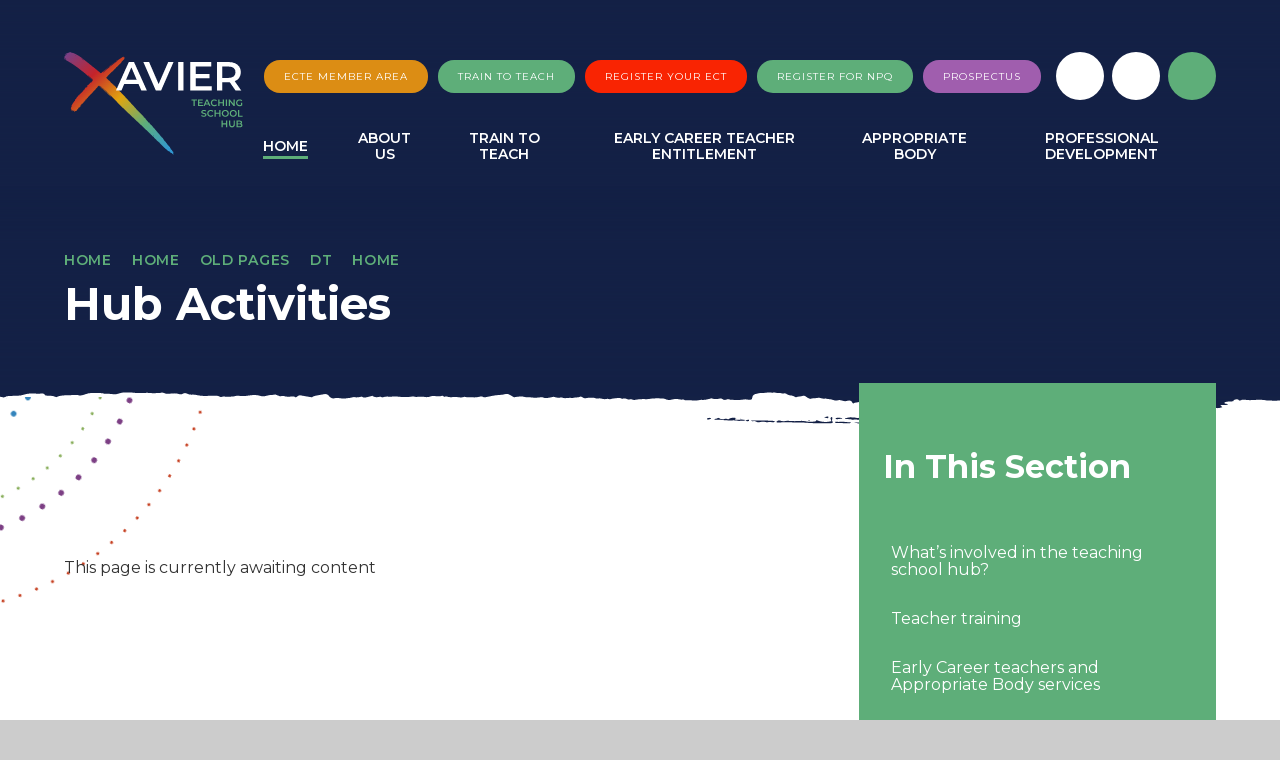

--- FILE ---
content_type: text/html
request_url: https://www.tshub.xaviercet.org.uk/page/?title=Hub+Activities&pid=19
body_size: 45259
content:

<!DOCTYPE html>
<!--[if IE 7]><html class="no-ios no-js lte-ie9 lte-ie8 lte-ie7" lang="en" xml:lang="en"><![endif]-->
<!--[if IE 8]><html class="no-ios no-js lte-ie9 lte-ie8"  lang="en" xml:lang="en"><![endif]-->
<!--[if IE 9]><html class="no-ios no-js lte-ie9"  lang="en" xml:lang="en"><![endif]-->
<!--[if !IE]><!--> <html class="no-ios no-js"  lang="en" xml:lang="en"><!--<![endif]-->
	<head>
		<meta http-equiv="X-UA-Compatible" content="IE=edge" />
		<meta http-equiv="content-type" content="text/html; charset=utf-8"/>
		
		<link rel="canonical" href="https://www.tshub.xaviercet.org.uk/page/?title=Hub+Activities&amp;pid=19">
		<script>window.FontAwesomeConfig = {showMissingIcons: false};</script><link rel="stylesheet" media="screen" href="https://cdn.juniperwebsites.co.uk/_includes/font-awesome/5.7.1/css/fa-web-font.css?cache=v4.6.56.3">
<script defer src="https://cdn.juniperwebsites.co.uk/_includes/font-awesome/5.7.1/js/fontawesome-all.min.js?cache=v4.6.56.3"></script>
<script defer src="https://cdn.juniperwebsites.co.uk/_includes/font-awesome/5.7.1/js/fa-v4-shims.min.js?cache=v4.6.56.3"></script>

		<title>Xavier Teaching School Hub - Hub Activities</title>
		
		<style type="text/css">
			:root {
				
				--col-pri: #142146;
				
				--col-sec: #5eae79;
				
			}
		</style>
		
<!--[if IE]>
<script>
console = {log:function(){return;}};
</script>
<![endif]-->

<script>
	var boolItemEditDisabled;
	var boolLanguageMode, boolLanguageEditOriginal;
	var boolViewingConnect;
	var boolConnectDashboard;
	var displayRegions = [];
	var intNewFileCount = 0;
	strItemType = "page";
	strSubItemType = "page";

	var featureSupport = {
		tagging: false,
		eventTagging: false
	};
	var boolLoggedIn = false;
boolAdminMode = false;
	var boolSuperUser = false;
strCookieBarStyle = 'bar';
	intParentPageID = "18";
	intCurrentItemID = 19;
	var intCurrentCatID = "";
boolIsHomePage = false;
	boolItemEditDisabled = true;
	boolLanguageEditOriginal=true;
	strCurrentLanguage='en-gb';	strFileAttachmentsUploadLocation = 'bottom';	boolViewingConnect = false;	boolConnectDashboard = false;	var objEditorComponentList = {};

</script>

<script src="https://cdn.juniperwebsites.co.uk/admin/_includes/js/mutation_events.min.js?cache=v4.6.56.3"></script>
<script src="https://cdn.juniperwebsites.co.uk/admin/_includes/js/jquery/jquery.js?cache=v4.6.56.3"></script>
<script src="https://cdn.juniperwebsites.co.uk/admin/_includes/js/jquery/jquery.prefilter.js?cache=v4.6.56.3"></script>
<script src="https://cdn.juniperwebsites.co.uk/admin/_includes/js/jquery/jquery.query.js?cache=v4.6.56.3"></script>
<script src="https://cdn.juniperwebsites.co.uk/admin/_includes/js/jquery/js.cookie.js?cache=v4.6.56.3"></script>
<script src="/_includes/editor/template-javascript.asp?cache=260112"></script>
<script src="/admin/_includes/js/functions/minified/functions.login.new.asp?cache=260112"></script>

  <script>

  </script>
<link href="https://www.tshub.xaviercet.org.uk/feeds/pages.asp?pid=19&lang=en" rel="alternate" type="application/rss+xml" title="Xavier Teaching School Hub - Hub Activities - Page Updates"><link href="https://www.tshub.xaviercet.org.uk/feeds/comments.asp?title=Hub Activities&amp;item=page&amp;pid=19" rel="alternate" type="application/rss+xml" title="Xavier Teaching School Hub - Hub Activities - Page Comments"><link rel="stylesheet" media="screen" href="/_site/css/main.css?cache=20210920">

	<link rel="stylesheet" href="/_site/css/print.css" type="text/css" media="print">
	<meta name="mobile-web-app-capable" content="yes">
	<meta name="apple-mobile-web-app-capable" content="yes">
	<meta name="viewport" content="width=device-width, initial-scale=1, minimum-scale=1, maximum-scale=1">
	<meta name="google-site-verification" content="qQLWZ6E06xG47YQBQ8N8khRhOEvdz7QLxVGo-tchZCE" />
	<link rel="author" href="/humans.txt">
	<link rel="icon" href="/_site/images/favicons/favicon.ico">
	<link rel="apple-touch-icon" href="/_site/images/favicons/favicon.png">
	<link rel="preconnect" href="https://fonts.googleapis.com">
	<link rel="preconnect" href="https://fonts.gstatic.com" crossorigin>
	<link href="https://fonts.googleapis.com/css2?family=Montserrat:ital,wght@0,400;0,600;0,700;1,400;1,700&display=swap" rel="stylesheet">
	<link href="https://fonts.googleapis.com/css?family=Roboto+Condensed:300,400,700&display=swap" rel="stylesheet">



	<script type="text/javascript">
	var iOS = ( navigator.userAgent.match(/(iPad|iPhone|iPod)/g) ? true : false );
	if (iOS) { $('html').removeClass('no-ios').addClass('ios'); }
	</script>

<link rel="stylesheet" media="screen" href="https://cdn.juniperwebsites.co.uk/_includes/css/content-blocks.css?cache=v4.6.56.3">
<link rel="stylesheet" media="screen" href="/_includes/css/cookie-colour.asp?cache=260112">
<link rel="stylesheet" media="screen" href="https://cdn.juniperwebsites.co.uk/_includes/css/cookies.css?cache=v4.6.56.3">
<link rel="stylesheet" media="screen" href="https://cdn.juniperwebsites.co.uk/_includes/css/cookies.advanced.css?cache=v4.6.56.3">
<link rel="stylesheet" media="screen" href="https://cdn.juniperwebsites.co.uk/_includes/css/overlord.css?cache=v4.6.56.3">
<link rel="stylesheet" media="screen" href="https://cdn.juniperwebsites.co.uk/_includes/css/templates.css?cache=v4.6.56.3">
<link rel="stylesheet" media="screen" href="/_site/css/attachments.css?cache=260112">
<link rel="stylesheet" media="screen" href="/_site/css/templates.css?cache=260112">
<style>#print_me { display: none;}</style><script src="https://cdn.juniperwebsites.co.uk/admin/_includes/js/modernizr.js?cache=v4.6.56.3"></script>

        <meta property="og:site_name" content="Xavier Teaching School Hub" />
        <meta property="og:title" content="Hub Activities" />
        <meta property="og:image" content="https://www.tshub.xaviercet.org.uk/_site/images/design/thumbnail.jpg" />
        <meta property="og:type" content="website" />
        <meta property="twitter:card" content="summary" />
</head>


    <body>


<div id="print_me"></div>
<div class="mason mason--inner">

	<section class="access">
		<a class="access__anchor" name="header"></a>
		<a class="access__link" href="#content">Skip to content &darr;</a>
	</section>
	

	<header class="header header__flex" data-menu="">
		<section class="menu">
			<button class="reset__button cover mobile__menu__bg" data-remove=".mason--menu"></button>
			<div class="menu__extras container">
				<div class="register__links"><a class="register__link__item f__uppercase reset__a col__white" style="background:#dc8d14;" href="/page/?title=ECF+Portal&pid=132" target="_self">ECTE Member Area</a><a class="register__link__item f__uppercase reset__a col__white" style="background:#5eae79;" href="https://www.teachsoutheast.co.uk/" target="_self">Train to teach</a><a class="register__link__item f__uppercase reset__a col__white" style="background:#f92402;" href="/page/?title=Register+your+ECT+here+%2824%2F25%29&pid=377" target="_self">Register your ECT</a><a class="register__link__item f__uppercase reset__a col__white" style="background:#5eae79;" href="/page/?title=Register+for+NPQ&pid=125" target="_blank">Register for NPQ</a><a class="register__link__item f__uppercase reset__a col__white" style="background:#a05eae;" href="/page/?title=Prospectus&pid=291" target="_blank">Prospectus</a></div>
				<div class="menu__extras__row">
					<div class="social__links"><a class="social__link social__link__twitter" href="https://twitter.com/xaviertshub" target="_blank"><i class="fab fa-twitter"></i></a><a class="social__link social__link__instagram" href="https://www.instagram.com/xaviertshub/" target="_blank"><i class="fab fa-instagram"></i></a><a class="social__link social__link__facebook" href="" target="_blank"><i class="fab fa-facebook-f"></i></a></div>
					<div class="search__container inline">
						<div class="search__container__flex">
							<form method="post" action="/search/default.asp?pid=0" class="menu__extras__form block">
								<button class="menu__extras__submit reset__button" type="submit" name="Search"><i class="fal fa-search"></i></button>
								<input class="menu__extras__input cover f__display" type="text" name="searchValue" title="search..." placeholder="Search Site..."></input>
							</form>					
						</div>
						<button data-toggle=".mason--find" class="f__17 find__button reset__button inline circle col__white"><i class="fas fa-search"></i></button>
					</div>
				</div>
			</div>
			<nav class="menu__sidebar">
				<ul class="menu__list reset__ul"><li class="menu__list__item menu__list__item--page_1 menu__list__item--subitems menu__list__item--selected"><a class="menu__list__item__link reset__a block" id="page_1" href="/"><span>Home</span></a><button class="menu__list__item__button reset__button" data-tab=".menu__list__item--page_1--expand"><i class="menu__list__item__button__icon fa fa-angle-down"></i></button><ul class="menu__list__item__sub"><li class="menu__list__item menu__list__item--page_377"><a class="menu__list__item__link reset__a block" id="page_377" href="/page/?title=Register+your+ECT+here+%282025%2F26%29&amp;pid=377"><span>Register your ECT here (2025/26)</span></a><button class="menu__list__item__button reset__button" data-tab=".menu__list__item--page_377--expand"><i class="menu__list__item__button__icon fa fa-angle-down"></i></button></li><li class="menu__list__item menu__list__item--form_42"><a class="menu__list__item__link reset__a block" id="form_42" href="/form/?pid=1&amp;form=42"><span>ECT Registration</span></a><button class="menu__list__item__button reset__button" data-tab=".menu__list__item--form_42--expand"><i class="menu__list__item__button__icon fa fa-angle-down"></i></button></li><li class="menu__list__item menu__list__item--page_478"><a class="menu__list__item__link reset__a block" id="page_478" href="/page/?title=Register+with+the+DfE&amp;pid=478"><span>Register with the DfE</span></a><button class="menu__list__item__button reset__button" data-tab=".menu__list__item--page_478--expand"><i class="menu__list__item__button__icon fa fa-angle-down"></i></button></li></ul></li><li class="menu__list__item menu__list__item--page_38 menu__list__item--subitems"><a class="menu__list__item__link reset__a block" id="page_38" href="/page/?title=About+Us&amp;pid=38"><span>About Us</span></a><button class="menu__list__item__button reset__button" data-tab=".menu__list__item--page_38--expand"><i class="menu__list__item__button__icon fa fa-angle-down"></i></button><ul class="menu__list__item__sub"><li class="menu__list__item menu__list__item--page_39"><a class="menu__list__item__link reset__a block" id="page_39" href="/page/?title=Our+vision&amp;pid=39"><span>Our vision</span></a><button class="menu__list__item__button reset__button" data-tab=".menu__list__item--page_39--expand"><i class="menu__list__item__button__icon fa fa-angle-down"></i></button></li><li class="menu__list__item menu__list__item--page_40"><a class="menu__list__item__link reset__a block" id="page_40" href="/page/?title=Meet+our+team&amp;pid=40"><span>Meet our team</span></a><button class="menu__list__item__button reset__button" data-tab=".menu__list__item--page_40--expand"><i class="menu__list__item__button__icon fa fa-angle-down"></i></button></li><li class="menu__list__item menu__list__item--page_291"><a class="menu__list__item__link reset__a block" id="page_291" href="/page/?title=Prospectus&amp;pid=291"><span>Prospectus</span></a><button class="menu__list__item__button reset__button" data-tab=".menu__list__item--page_291--expand"><i class="menu__list__item__button__icon fa fa-angle-down"></i></button></li><li class="menu__list__item menu__list__item--page_43"><a class="menu__list__item__link reset__a block" id="page_43" href="/page/?title=How+we+support+you&amp;pid=43"><span>How we support you</span></a><button class="menu__list__item__button reset__button" data-tab=".menu__list__item--page_43--expand"><i class="menu__list__item__button__icon fa fa-angle-down"></i></button></li><li class="menu__list__item menu__list__item--page_42"><a class="menu__list__item__link reset__a block" id="page_42" href="/page/?title=Where+we+work&amp;pid=42"><span>Where we work</span></a><button class="menu__list__item__button reset__button" data-tab=".menu__list__item--page_42--expand"><i class="menu__list__item__button__icon fa fa-angle-down"></i></button></li><li class="menu__list__item menu__list__item--page_223"><a class="menu__list__item__link reset__a block" id="page_223" href="/page/?title=Headteacher+ambassadors&amp;pid=223"><span>Headteacher ambassadors</span></a><button class="menu__list__item__button reset__button" data-tab=".menu__list__item--page_223--expand"><i class="menu__list__item__button__icon fa fa-angle-down"></i></button></li><li class="menu__list__item menu__list__item--page_226"><a class="menu__list__item__link reset__a block" id="page_226" href="/page/?title=Consultancy&amp;pid=226"><span>Consultancy</span></a><button class="menu__list__item__button reset__button" data-tab=".menu__list__item--page_226--expand"><i class="menu__list__item__button__icon fa fa-angle-down"></i></button></li></ul></li><li class="menu__list__item menu__list__item--page_83 menu__list__item--subitems"><a class="menu__list__item__link reset__a block" id="page_83" href="/page/?title=Train+to+Teach&amp;pid=83"><span>Train to Teach</span></a><button class="menu__list__item__button reset__button" data-tab=".menu__list__item--page_83--expand"><i class="menu__list__item__button__icon fa fa-angle-down"></i></button><ul class="menu__list__item__sub"><li class="menu__list__item menu__list__item--page_108"><a class="menu__list__item__link reset__a block" id="page_108" href="/page/?title=Our+own+ITT+provision&amp;pid=108"><span>Our own ITT provision</span></a><button class="menu__list__item__button reset__button" data-tab=".menu__list__item--page_108--expand"><i class="menu__list__item__button__icon fa fa-angle-down"></i></button></li><li class="menu__list__item menu__list__item--page_36"><a class="menu__list__item__link reset__a block" id="page_36" href="/news-and-events"><span>Our ITT Partners</span></a><button class="menu__list__item__button reset__button" data-tab=".menu__list__item--page_36--expand"><i class="menu__list__item__button__icon fa fa-angle-down"></i></button></li><li class="menu__list__item menu__list__item--page_227"><a class="menu__list__item__link reset__a block" id="page_227" href="/page/?title=Our+ITT+Hubs&amp;pid=227"><span>Our ITT Hubs</span></a><button class="menu__list__item__button reset__button" data-tab=".menu__list__item--page_227--expand"><i class="menu__list__item__button__icon fa fa-angle-down"></i></button></li><li class="menu__list__item menu__list__item--page_65"><a class="menu__list__item__link reset__a block" id="page_65" href="/page/?title=Get+into+teaching&amp;pid=65"><span>Get into teaching</span></a><button class="menu__list__item__button reset__button" data-tab=".menu__list__item--page_65--expand"><i class="menu__list__item__button__icon fa fa-angle-down"></i></button></li><li class="menu__list__item menu__list__item--page_79"><a class="menu__list__item__link reset__a block" id="page_79" href="/page/?title=Qualifications&amp;pid=79"><span>Qualifications</span></a><button class="menu__list__item__button reset__button" data-tab=".menu__list__item--page_79--expand"><i class="menu__list__item__button__icon fa fa-angle-down"></i></button></li><li class="menu__list__item menu__list__item--page_84"><a class="menu__list__item__link reset__a block" id="page_84" href="/page/?title=How+to+apply&amp;pid=84"><span>How to apply</span></a><button class="menu__list__item__button reset__button" data-tab=".menu__list__item--page_84--expand"><i class="menu__list__item__button__icon fa fa-angle-down"></i></button></li><li class="menu__list__item menu__list__item--page_85"><a class="menu__list__item__link reset__a block" id="page_85" href="/page/?title=Recruitment+events&amp;pid=85"><span>Recruitment events</span></a><button class="menu__list__item__button reset__button" data-tab=".menu__list__item--page_85--expand"><i class="menu__list__item__button__icon fa fa-angle-down"></i></button></li><li class="menu__list__item menu__list__item--page_103"><a class="menu__list__item__link reset__a block" id="page_103" href="/page/?title=A+day+in+the+life+of+a+trainee+teacher&amp;pid=103"><span>A day in the life of a trainee teacher</span></a><button class="menu__list__item__button reset__button" data-tab=".menu__list__item--page_103--expand"><i class="menu__list__item__button__icon fa fa-angle-down"></i></button></li><li class="menu__list__item menu__list__item--page_232"><a class="menu__list__item__link reset__a block" id="page_232" href="/page/?title=What+people+say+about+us&amp;pid=232"><span>What people say about us</span></a><button class="menu__list__item__button reset__button" data-tab=".menu__list__item--page_232--expand"><i class="menu__list__item__button__icon fa fa-angle-down"></i></button></li><li class="menu__list__item menu__list__item--page_202"><a class="menu__list__item__link reset__a block" id="page_202" href="/page/?title=Ofsted&amp;pid=202"><span>Ofsted</span></a><button class="menu__list__item__button reset__button" data-tab=".menu__list__item--page_202--expand"><i class="menu__list__item__button__icon fa fa-angle-down"></i></button></li><li class="menu__list__item menu__list__item--page_231"><a class="menu__list__item__link reset__a block" id="page_231" href="/page/?title=FAQ&amp;pid=231"><span>FAQ</span></a><button class="menu__list__item__button reset__button" data-tab=".menu__list__item--page_231--expand"><i class="menu__list__item__button__icon fa fa-angle-down"></i></button></li></ul></li><li class="menu__list__item menu__list__item--page_44 menu__list__item--subitems"><a class="menu__list__item__link reset__a block" id="page_44" href="/page/?title=Early+Career+Teacher+Entitlement&amp;pid=44"><span>Early Career Teacher Entitlement</span></a><button class="menu__list__item__button reset__button" data-tab=".menu__list__item--page_44--expand"><i class="menu__list__item__button__icon fa fa-angle-down"></i></button><ul class="menu__list__item__sub"><li class="menu__list__item menu__list__item--page_239"><a class="menu__list__item__link reset__a block" id="page_239" href="/page/?title=Why+choose+Xavier+as+your+ECTE+provider%3F&amp;pid=239"><span>Why choose Xavier as your ECTE provider?</span></a><button class="menu__list__item__button reset__button" data-tab=".menu__list__item--page_239--expand"><i class="menu__list__item__button__icon fa fa-angle-down"></i></button></li><li class="menu__list__item menu__list__item--page_105"><a class="menu__list__item__link reset__a block" id="page_105" href="/page/?title=Our+ECTE+Programme&amp;pid=105"><span>Our ECTE Programme</span></a><button class="menu__list__item__button reset__button" data-tab=".menu__list__item--page_105--expand"><i class="menu__list__item__button__icon fa fa-angle-down"></i></button></li><li class="menu__list__item menu__list__item--page_128"><a class="menu__list__item__link reset__a block" id="page_128" href="/page/?title=Who+we+work+with&amp;pid=128"><span>Who we work with</span></a><button class="menu__list__item__button reset__button" data-tab=".menu__list__item--page_128--expand"><i class="menu__list__item__button__icon fa fa-angle-down"></i></button></li><li class="menu__list__item menu__list__item--page_126"><a class="menu__list__item__link reset__a block" id="page_126" href="/page/?title=ECTE+funding&amp;pid=126"><span>ECTE funding</span></a><button class="menu__list__item__button reset__button" data-tab=".menu__list__item--page_126--expand"><i class="menu__list__item__button__icon fa fa-angle-down"></i></button></li><li class="menu__list__item menu__list__item--page_330"><a class="menu__list__item__link reset__a block" id="page_330" href="/page/?title=Useful+documents&amp;pid=330"><span>Useful documents</span></a><button class="menu__list__item__button reset__button" data-tab=".menu__list__item--page_330--expand"><i class="menu__list__item__button__icon fa fa-angle-down"></i></button></li><li class="menu__list__item menu__list__item--page_467"><a class="menu__list__item__link reset__a block" id="page_467" href="/page/?title=DfE+Registration+Guides&amp;pid=467"><span>DfE Registration Guides</span></a><button class="menu__list__item__button reset__button" data-tab=".menu__list__item--page_467--expand"><i class="menu__list__item__button__icon fa fa-angle-down"></i></button></li></ul></li><li class="menu__list__item menu__list__item--page_242 menu__list__item--subitems"><a class="menu__list__item__link reset__a block" id="page_242" href="/page/?title=Appropriate+Body&amp;pid=242"><span>Appropriate Body</span></a><button class="menu__list__item__button reset__button" data-tab=".menu__list__item--page_242--expand"><i class="menu__list__item__button__icon fa fa-angle-down"></i></button><ul class="menu__list__item__sub"><li class="menu__list__item menu__list__item--page_321"><a class="menu__list__item__link reset__a block" id="page_321" href="/page/?title=The+role+of+the+Appropriate+Body&amp;pid=321"><span>The role of the Appropriate Body</span></a><button class="menu__list__item__button reset__button" data-tab=".menu__list__item--page_321--expand"><i class="menu__list__item__button__icon fa fa-angle-down"></i></button></li><li class="menu__list__item menu__list__item--page_322"><a class="menu__list__item__link reset__a block" id="page_322" href="/page/?title=How+to+register+your+ECT+with+our+Appropriate+Body&amp;pid=322"><span>How to register your ECT with our Appropriate Body</span></a><button class="menu__list__item__button reset__button" data-tab=".menu__list__item--page_322--expand"><i class="menu__list__item__button__icon fa fa-angle-down"></i></button></li><li class="menu__list__item menu__list__item--page_323"><a class="menu__list__item__link reset__a block" id="page_323" href="/page/?title=Options+for+Induction&amp;pid=323"><span>Options for Induction</span></a><button class="menu__list__item__button reset__button" data-tab=".menu__list__item--page_323--expand"><i class="menu__list__item__button__icon fa fa-angle-down"></i></button></li><li class="menu__list__item menu__list__item--page_326"><a class="menu__list__item__link reset__a block" id="page_326" href="/page/?title=Progress+Reviews+and+Assessments&amp;pid=326"><span>Progress Reviews and Assessments</span></a><button class="menu__list__item__button reset__button" data-tab=".menu__list__item--page_326--expand"><i class="menu__list__item__button__icon fa fa-angle-down"></i></button></li><li class="menu__list__item menu__list__item--page_324"><a class="menu__list__item__link reset__a block" id="page_324" href="/page/?title=Appropriate+Body+charges+and+fidelity+checking&amp;pid=324"><span>Appropriate Body charges and fidelity checking</span></a><button class="menu__list__item__button reset__button" data-tab=".menu__list__item--page_324--expand"><i class="menu__list__item__button__icon fa fa-angle-down"></i></button></li><li class="menu__list__item menu__list__item--page_325"><a class="menu__list__item__link reset__a block" id="page_325" href="/page/?title=Appropriate+Body+FAQ&amp;pid=325"><span>Appropriate Body FAQ</span></a><button class="menu__list__item__button reset__button" data-tab=".menu__list__item--page_325--expand"><i class="menu__list__item__button__icon fa fa-angle-down"></i></button></li></ul></li><li class="menu__list__item menu__list__item--page_57 menu__list__item--subitems"><a class="menu__list__item__link reset__a block" id="page_57" href="/page/?title=Professional+Development&amp;pid=57"><span>Professional Development</span></a><button class="menu__list__item__button reset__button" data-tab=".menu__list__item--page_57--expand"><i class="menu__list__item__button__icon fa fa-angle-down"></i></button><ul class="menu__list__item__sub"><li class="menu__list__item menu__list__item--page_316"><a class="menu__list__item__link reset__a block" id="page_316" href="/page/?title=Consultancy&amp;pid=316"><span>Consultancy</span></a><button class="menu__list__item__button reset__button" data-tab=".menu__list__item--page_316--expand"><i class="menu__list__item__button__icon fa fa-angle-down"></i></button></li><li class="menu__list__item menu__list__item--page_77"><a class="menu__list__item__link reset__a block" id="page_77" href="/page/?title=National+Professional+Qualifications+%28NPQs%29&amp;pid=77"><span>National Professional Qualifications (NPQs)</span></a><button class="menu__list__item__button reset__button" data-tab=".menu__list__item--page_77--expand"><i class="menu__list__item__button__icon fa fa-angle-down"></i></button></li><li class="menu__list__item menu__list__item--page_98"><a class="menu__list__item__link reset__a block" id="page_98" href="/page/?title=Research&amp;pid=98"><span>Research</span></a><button class="menu__list__item__button reset__button" data-tab=".menu__list__item--page_98--expand"><i class="menu__list__item__button__icon fa fa-angle-down"></i></button></li><li class="menu__list__item menu__list__item--page_131"><a class="menu__list__item__link reset__a block" id="page_131" href="/page/?title=Training+and+Development&amp;pid=131"><span>Training and Development</span></a><button class="menu__list__item__button reset__button" data-tab=".menu__list__item--page_131--expand"><i class="menu__list__item__button__icon fa fa-angle-down"></i></button></li><li class="menu__list__item menu__list__item--page_450"><a class="menu__list__item__link reset__a block" id="page_450" href="/page/?title=Curriculum+Hubs&amp;pid=450"><span>Curriculum Hubs</span></a><button class="menu__list__item__button reset__button" data-tab=".menu__list__item--page_450--expand"><i class="menu__list__item__button__icon fa fa-angle-down"></i></button></li></ul></li></ul>
			</nav>
		</section>
		<div class="header__extras">
			<button class="menu__btn reset__button bg__sec block fw__700 f__uppercase col__white" data-toggle=".mason--menu">	
				<div class="menu__btn__text menu__btn__text--open cover"><i class="fas fa-bars"></i></div>
				<div class="menu__btn__text menu__btn__text--close cover"><i class="fas fa-times"></i></div>
			</button>
		</div>
		<div class="header__container">
			<h1 class="hide">Xavier Teaching School Hub</h1>
			<div class="header__logo inline">
				<a href="/" class="block"><img src="/_site/images/design/logo.svg" class="block" alt="Xavier Teaching School Hub" /></a>		
			</div>
		</div>
	</header>
	
	<section class="hero parent">
		
			<script type="text/javascript">var strHeroVideo = false;</script>
			<div class="hero__slideshow cover parent" data-cycle="" data-parallax="top" data-watch=".hero">
				<div class="hero__slideshow__item cover"><div class="hero__slideshow__item__image" data-img="/_site/data/files/images/slideshow/1/7CC52A4F407C34F2836659DE51E52CF5.JPG"></div></div>
			</div>
		
		<div class="hero__content">
			
				<div class="breadcrumbs">
					<ul class="content__path"><li class="content__path__item content__path__item--page_1 content__path__item--selected inline f__uppercase "><a class="content__path__item__link reset__a col__type" id="page_1" href="/">Home</a><span class="content__path__item__sep"><i class="fas fa-chevron-right"></i></span></li><li class="content__path__item content__path__item--page_1 content__path__item--selected inline f__uppercase "><a class="content__path__item__link reset__a col__type" id="page_1" href="/">Home</a><span class="content__path__item__sep"><i class="fas fa-chevron-right"></i></span></li><li class="content__path__item content__path__item--page_241 content__path__item--selected inline f__uppercase "><a class="content__path__item__link reset__a col__type" id="page_241" href="/page/?title=Old+pages&amp;pid=241">Old pages</a><span class="content__path__item__sep"><i class="fas fa-chevron-right"></i></span></li><li class="content__path__item content__path__item--page_16 content__path__item--selected inline f__uppercase "><a class="content__path__item__link reset__a col__type" id="page_16" href="/page/?title=DT&amp;pid=16">DT</a><span class="content__path__item__sep"><i class="fas fa-chevron-right"></i></span></li><li class="content__path__item content__path__item--page_17 content__path__item--selected inline f__uppercase "><a class="content__path__item__link reset__a col__type" id="page_17" href="/page/?title=Home&amp;pid=17">Home</a><span class="content__path__item__sep"><i class="fas fa-chevron-right"></i></span></li><li class="content__path__item content__path__item--page_19 content__path__item--selected content__path__item--final inline f__uppercase "><a class="content__path__item__link reset__a col__type" id="page_19" href="/page/?title=Hub+Activities&amp;pid=19">Hub Activities</a><span class="content__path__item__sep"><i class="fas fa-chevron-right"></i></span></li></ul>
				</div>
				<h1 class="content__title" id="itemTitle">Hub Activities</h1>
		</div>
	</section>
	
	<main class="main container" id="scrollDown">
		
		<div class="map__circle__wrapper">
			<div class="map__circles">
				<div class="map__circle__large__thin"></div>
				<div class="map__circle__large"></div>
				<div class="map__circle__small__thin"></div>
				<div class="map__circle__small"></div>
			</div>
		</div>
		<div class="main__flex">
			<div class="content content--page">
				<div class="content__mobile">
					<div class="breadcrumbs">
						<ul class="content__path"><li class="content__path__item content__path__item--page_1 content__path__item--selected inline f__uppercase "><a class="content__path__item__link reset__a col__type" id="page_1" href="/">Home</a><span class="content__path__item__sep"><i class="fas fa-chevron-right"></i></span></li><li class="content__path__item content__path__item--page_1 content__path__item--selected inline f__uppercase "><a class="content__path__item__link reset__a col__type" id="page_1" href="/">Home</a><span class="content__path__item__sep"><i class="fas fa-chevron-right"></i></span></li><li class="content__path__item content__path__item--page_241 content__path__item--selected inline f__uppercase "><a class="content__path__item__link reset__a col__type" id="page_241" href="/page/?title=Old+pages&amp;pid=241">Old pages</a><span class="content__path__item__sep"><i class="fas fa-chevron-right"></i></span></li><li class="content__path__item content__path__item--page_16 content__path__item--selected inline f__uppercase "><a class="content__path__item__link reset__a col__type" id="page_16" href="/page/?title=DT&amp;pid=16">DT</a><span class="content__path__item__sep"><i class="fas fa-chevron-right"></i></span></li><li class="content__path__item content__path__item--page_17 content__path__item--selected inline f__uppercase "><a class="content__path__item__link reset__a col__type" id="page_17" href="/page/?title=Home&amp;pid=17">Home</a><span class="content__path__item__sep"><i class="fas fa-chevron-right"></i></span></li><li class="content__path__item content__path__item--page_19 content__path__item--selected content__path__item--final inline f__uppercase "><a class="content__path__item__link reset__a col__type" id="page_19" href="/page/?title=Hub+Activities&amp;pid=19">Hub Activities</a><span class="content__path__item__sep"><i class="fas fa-chevron-right"></i></span></li></ul>
					</div>
					<h2 class="content__title">
						Hub Activities
					</h2>
				</div>
				<a class="content__anchor" name="content"></a>
				<div class="content__region"><p>This page is currently awaiting content</p>				</div>			
				
			</div>
			
				<div class="subnav__container container">
					<nav class="subnav">
						<a class="subnav__anchor" name="subnav"></a>
						<h2 class="subnav__title">In This Section</h2>
						<ul class="subnav__list"><li class="subnav__list__item subnav__list__item--page_20"><a class="subnav__list__item__link col__white reset__a block" id="page_20" href="/page/?title=What%26%238217%3Bs+involved+in+the+teaching+school+hub%3F&amp;pid=20"><span class="inline">What&#8217;s involved in the teaching school hub?</span></a></li><li class="subnav__list__item subnav__list__item--page_21"><a class="subnav__list__item__link col__white reset__a block" id="page_21" href="/page/?title=Teacher+training&amp;pid=21"><span class="inline">Teacher training</span></a></li><li class="subnav__list__item subnav__list__item--page_22"><a class="subnav__list__item__link col__white reset__a block" id="page_22" href="/page/?title=Early+Career+teachers+and+Appropriate+Body+services&amp;pid=22"><span class="inline">Early Career teachers and Appropriate Body services</span></a></li><li class="subnav__list__item subnav__list__item--page_23"><a class="subnav__list__item__link col__white reset__a block" id="page_23" href="/page/?title=Continued+Professional+Development&amp;pid=23"><span class="inline">Continued Professional Development</span></a></li></ul>
						<div class="map__circles">
							<div class="map__circle__large__thin"></div>
							<div class="map__circle__large"></div>
							<div class="map__circle__small__thin"></div>
							<div class="map__circle__small"></div>
						</div>
					</nav>
					
				</div>
			
		</div>
			
	</main> 

	
				
	



	<footer class="footer container col__white f__center">
		<div class="footer__inner">
			<div class="footer__column footer__legal">
				<img class="footer__logo" src="/_site/images/design/footer-logo.svg" alt="Xavier Teaching school hub logo" />
				<div class="footer__legal__links">
					<p>
						<a href="#" id="cookie_settings" role="button" title="Cookie Settings" aria-label="Cookie Settings">Cookies</a>
<script>
	$(document).ready(function() {
		$('#cookie_settings').on('click', function(event) { 
			event.preventDefault();
			$('.cookie_information__icon').trigger('click');
		});
	}); 
</script>
						<span class="footer__sep">&bull;</span>
						<a href="https://www.tshub.xaviercet.org.uk/accessibility.asp?level=high-vis&amp;item=page_19" title="This link will display the current page in high visibility mode, suitable for screen reader software">High Visibility</a>
						<span class="footer__sep">&bull;</span>
						<a href="/privacy-cookies/">Privacy</a>
						<span class="footer__sep">&bull;</span>
						<a href="/sitemap/?pid=0">Sitemap</a>
						<span class="footer__sep">&bull;</span>
						<a href="https://www.tshub.xaviercet.org.uk/accessibility-statement/">Accessibility Statement</a>
					</p>
					<p>&copy; 2026&nbsp; Xavier Teaching School Hub
					<span class="footer__sep">&bull;</span>
					Website by <a rel="nofollow" target="_blank" href="https://websites.junipereducation.org/"> e4education</a>
					</p>
				</div>
			</div>
			<div class="footer__column footer__contact">
				<h3 class="footer__title">Get in touch</h3>
				<div class="footer__contact__details">
					<p class="footer__text"><i class="fas fa-map-marker-alt"></i>Xavier Teaching School Hub,<br />Guildford Road, Chertsey<br />Surrey, KT16 9LU.</p>
					<p class="footer__text"><i class="fas fa-phone"></i>01932 578687</p>
					<p class="footer__text"><i class="fas fa-envelope"></i><a href="mailto:teachingschoolhub@xaviercet.org.uk" target="_blank">teachingschoolhub@xaviercet.org.uk</a></p>
				</div>
				
			</div>
			<div class="footer__column footer__quicklinks">
				<h3 class="footer__title">Useful links</h3>
				<div class="footer__quicklinks__list"><a href="https://getintoteaching.education.gov.uk/" target="_blank">DfE Get into Teaching website</a><a href="https://www.gov.uk/apply-for-teacher-training" target="_blank">Apply for Teacher Training</a></div><div class="social__links"><a class="social__link social__link__twitter" href="https://twitter.com/xaviertshub" target="_blank"><i class="fab fa-twitter"></i></a><a class="social__link social__link__instagram" href="https://www.instagram.com/xaviertshub/" target="_blank"><i class="fab fa-instagram"></i></a><a class="social__link social__link__facebook" href="" target="_blank"><i class="fab fa-facebook-f"></i></a></div>
			</div>
		</div>
	</footer>

	 

	

</div>

<!-- JS -->

<style>
	.image__map {
		position: relative;
		display: inline-block;
	}
	.image__map img {
		display: block;
		max-width: 100%;
	}
	.image__map__link {
		position: absolute;
		z-index: 2;
		display: block;
		
	}
	.mason--demo .image__map__link {
		border: 2px solid red;
	}
</style>


<!-- /JS -->
<script src="https://cdn.juniperwebsites.co.uk/admin/_includes/js/functions/minified/functions.dialog.js?cache=v4.6.56.3"></script>
<div class="cookie_information cookie_information--bar cookie_information--bottom cookie_information--left cookie_information--active"> <div class="cookie_information__icon_container "> <div class="cookie_information__icon " role="button" title="Cookie Settings" aria-label="Toggle Cookie Settings"><i class="fa fa-exclamation" aria-hidden="true"></i></div> <div class="cookie_information__hex "></div> </div> <div class="cookie_information__inner"> <div class="cookie_information__hex cookie_information__hex--large"></div> <div class="cookie_information__info"> <p class="cookie_information_heading">Cookie Policy</p> <article>This site uses cookies to store information on your computer. <a href="/privacy-cookies" title="See cookie policy">Click here for more information</a><div class="cookie_information__buttons"><button class="cookie_information__button " data-type="allow" title="Allow" aria-label="Allow">Allow</button><button class="cookie_information__button  " data-type="deny" title="Deny" aria-label="Deny">Deny</button></div></article> </div> <button class="cookie_information__close" title="Close Cookie Settings" aria-label="Close Cookie Settings"> <i class="fa fa-times" aria-hidden="true"></i> </button> </div></div>

<script>
    var strDialogTitle = 'Cookie Settings',
        strDialogSaveButton = 'Save',
        strDialogRevokeButton = 'Revoke';

    $(document).ready(function(){
        $('.cookie_information__icon, .cookie_information__close').on('click', function() {
            $('.cookie_information').toggleClass('cookie_information--active');
        });

        if ($.cookie.allowed()) {
            $('.cookie_information__icon_container').addClass('cookie_information__icon_container--hidden');
            $('.cookie_information').removeClass('cookie_information--active');
        }

        $(document).on('click', '.cookie_information__button', function() {
            var strType = $(this).data('type');
            if (strType === 'settings') {
                openCookieSettings();
            } else {
                saveCookiePreferences(strType, '');
            }
        });
        if (!$('.cookie_ui').length) {
            $('body').append($('<div>', {
                class: 'cookie_ui'
            }));
        }

        var openCookieSettings = function() {
            $('body').e4eDialog({
                diagTitle: strDialogTitle,
                contentClass: 'clublist--add',
                width: '500px',
                height: '90%',
                source: '/privacy-cookies/cookie-popup.asp',
                bind: false,
                appendTo: '.cookie_ui',
                buttons: [{
                    id: 'primary',
                    label: strDialogSaveButton,
                    fn: function() {
                        var arrAllowedItems = [];
                        var strType = 'allow';
                        arrAllowedItems.push('core');
                        if ($('#cookie--targeting').is(':checked')) arrAllowedItems.push('targeting');
                        if ($('#cookie--functional').is(':checked')) arrAllowedItems.push('functional');
                        if ($('#cookie--performance').is(':checked')) arrAllowedItems.push('performance');
                        if (!arrAllowedItems.length) strType = 'deny';
                        if (!arrAllowedItems.length === 4) arrAllowedItems = 'all';
                        saveCookiePreferences(strType, arrAllowedItems.join(','));
                        this.close();
                    }
                }, {
                    id: 'close',
                    
                    label: strDialogRevokeButton,
                    
                    fn: function() {
                        saveCookiePreferences('deny', '');
                        this.close();
                    }
                }]
            });
        }
        var saveCookiePreferences = function(strType, strCSVAllowedItems) {
            if (!strType) return;
            if (!strCSVAllowedItems) strCSVAllowedItems = 'all';
            $.ajax({
                'url': '/privacy-cookies/json.asp?action=updateUserPreferances',
                data: {
                    preference: strType,
                    allowItems: strCSVAllowedItems === 'all' ? '' : strCSVAllowedItems
                },
                success: function(data) {
                    var arrCSVAllowedItems = strCSVAllowedItems.split(',');
                    if (data) {
                        if ('allow' === strType && (strCSVAllowedItems === 'all' || (strCSVAllowedItems.indexOf('core') > -1 && strCSVAllowedItems.indexOf('targeting') > -1) && strCSVAllowedItems.indexOf('functional') > -1 && strCSVAllowedItems.indexOf('performance') > -1)) {
                            if ($(document).find('.no__cookies').length > 0) {
                                $(document).find('.no__cookies').each(function() {
                                    if ($(this).data('replacement')) {
                                        var replacement = $(this).data('replacement')
                                        $(this).replaceWith(replacement);
                                    } else {
                                        window.location.reload();
                                    }
                                });
                            }
                            $('.cookie_information__icon_container').addClass('cookie_information__icon_container--hidden');
                            $('.cookie_information').removeClass('cookie_information--active');
                            $('.cookie_information__info').find('article').replaceWith(data);
                        } else {
                            $('.cookie_information__info').find('article').replaceWith(data);
                            if(strType === 'dontSave' || strType === 'save') {
                                $('.cookie_information').removeClass('cookie_information--active');
                            } else if(strType === 'deny') {
                                $('.cookie_information').addClass('cookie_information--active');
                            } else {
                                $('.cookie_information').removeClass('cookie_information--active');
                            }
                        }
                    }
                }
            });
        }
    });
</script><script src="/_includes/js/mason.min.js?cache=260112"></script>
<script src="/_site/js/min/jquery.cycle2.min.js?cache=260112"></script>
<script src="/_site/js/min/owl.carousel.min.js?cache=260112"></script>
<script src="/_site/js/min/modernizer-custom.min.js?cache=260112"></script>
<script src="/_site/js/min/functions.min.js?cache=260112"></script>
<script src="/_site/js/min/scripts.min.js?cache=260112"></script>
<script>
var loadedJS = {"https://cdn.juniperwebsites.co.uk/_includes/font-awesome/5.7.1/js/fontawesome-all.min.js": true,"https://cdn.juniperwebsites.co.uk/_includes/font-awesome/5.7.1/js/fa-v4-shims.min.js": true,"https://cdn.juniperwebsites.co.uk/admin/_includes/js/mutation_events.min.js": true,"https://cdn.juniperwebsites.co.uk/admin/_includes/js/jquery/jquery.js": true,"https://cdn.juniperwebsites.co.uk/admin/_includes/js/jquery/jquery.prefilter.js": true,"https://cdn.juniperwebsites.co.uk/admin/_includes/js/jquery/jquery.query.js": true,"https://cdn.juniperwebsites.co.uk/admin/_includes/js/jquery/js.cookie.js": true,"/_includes/editor/template-javascript.asp": true,"/admin/_includes/js/functions/minified/functions.login.new.asp": true,"https://cdn.juniperwebsites.co.uk/admin/_includes/js/modernizr.js": true,"https://cdn.juniperwebsites.co.uk/admin/_includes/js/functions/minified/functions.dialog.js": true,"/_includes/js/mason.min.js": true,"/_site/js/min/jquery.cycle2.min.js": true,"/_site/js/min/owl.carousel.min.js": true,"/_site/js/min/modernizer-custom.min.js": true,"/_site/js/min/functions.min.js": true,"/_site/js/min/scripts.min.js": true};
var loadedCSS = {"https://cdn.juniperwebsites.co.uk/_includes/font-awesome/5.7.1/css/fa-web-font.css": true,"/_site/css/main.css": true,"https://cdn.juniperwebsites.co.uk/_includes/css/content-blocks.css": true,"/_includes/css/cookie-colour.asp": true,"https://cdn.juniperwebsites.co.uk/_includes/css/cookies.css": true,"https://cdn.juniperwebsites.co.uk/_includes/css/cookies.advanced.css": true,"https://cdn.juniperwebsites.co.uk/_includes/css/overlord.css": true,"https://cdn.juniperwebsites.co.uk/_includes/css/templates.css": true,"/_site/css/attachments.css": true,"/_site/css/templates.css": true};
</script>


</body>
</html>

--- FILE ---
content_type: text/css
request_url: https://www.tshub.xaviercet.org.uk/_site/css/main.css?cache=20210920
body_size: 77349
content:
/*! normalize.css v1.1.2 | MIT License | git.io/normalize */article,aside,details,figcaption,figure,footer,header,hgroup,main,nav,section,summary{display:block}audio,canvas,video{display:inline-block;*display:inline;*zoom:1}audio:not([controls]){display:none;height:0}[hidden]{display:none}html{font-size:100%;-ms-text-size-adjust:100%;-webkit-text-size-adjust:100%}button,html,input,select,textarea{font-family:sans-serif}body{margin:0}a:focus{outline:thin dotted}a:active,a:hover{outline:0}h1{font-size:2em;margin:0.67em 0}h2{font-size:1.5em;margin:0.83em 0}h3{font-size:1.17em;margin:1em 0}h4{font-size:1em;margin:1.33em 0}h5{font-size:0.83em;margin:1.67em 0}h6{font-size:0.67em;margin:2.33em 0}abbr[title]{border-bottom:1px dotted}b,strong{font-weight:bold}blockquote{margin:1em 40px}dfn{font-style:italic}hr{-moz-box-sizing:content-box;-webkit-box-sizing:content-box;box-sizing:content-box;height:0}mark{background:#ff0;color:#000}p,pre{margin:1em 0}code,kbd,pre,samp{font-family:monospace, serif;_font-family:'courier new', monospace;font-size:1em}pre{white-space:pre;white-space:pre-wrap;word-wrap:break-word}q{quotes:none}q:after,q:before{content:'';content:none}small{font-size:80%}sub,sup{font-size:75%;line-height:0;position:relative;vertical-align:baseline}sup{top:-0.5em}sub{bottom:-0.25em}dl,menu,ol,ul{margin:1em 0}dd{margin:0 0 0 40px}menu,ol,ul{padding:0 0 0 40px}nav ol,nav ul{list-style:none;list-style-image:none}img{border:0;-ms-interpolation-mode:bicubic}svg:not(:root){overflow:hidden}figure{margin:0}form{margin:0}fieldset{border:1px solid #c0c0c0;margin:0;padding:0.35em 0.625em 0.75em}legend{border:0;padding:0;white-space:normal;*margin-left:-7px}button,input,select,textarea{font-size:100%;margin:0;vertical-align:baseline;*vertical-align:middle}button,input{line-height:normal}button,select{text-transform:none}button,html input[type=button],input[type=reset],input[type=submit]{-webkit-appearance:button;cursor:pointer;*overflow:visible}button[disabled],html input[disabled]{cursor:default}input[type=checkbox],input[type=radio]{-webkit-box-sizing:border-box;box-sizing:border-box;padding:0;*height:13px;*width:13px}input[type=search]{-webkit-appearance:textfield;-webkit-box-sizing:content-box;-moz-box-sizing:content-box;box-sizing:content-box}input[type=search]::-webkit-search-cancel-button,input[type=search]::-webkit-search-decoration{-webkit-appearance:none}button::-moz-focus-inner,input::-moz-focus-inner{border:0;padding:0}textarea{overflow:auto;vertical-align:top}table{border-collapse:collapse;border-spacing:0}body{font-size:100%}.mason,body,html{width:100%;height:100%}body{background:#CCCCCC}.mason *,.mason :after,.mason :before{-webkit-box-sizing:border-box;box-sizing:border-box;*behavior:url("/_includes/polyfills/boxsizing.htc")}.mason--resizing *{-webkit-transition:none;-o-transition:none;transition:none}.mason{width:1024px;min-height:100%;height:auto!important;height:100%;margin:0 auto;clear:both;position:relative;overflow:hidden;background:#FFFFFF}@media (min-width:0px){.mason{width:auto}}.mason{color:#444444;font-family:"Montserrat", sans-serif}button,input,select,textarea{font-family:"Montserrat", sans-serif}.video{max-width:100%;position:relative;background:#000}.video iframe{width:100%;height:100%;position:absolute;border:0}.region h1,.region h2,.region h3,.region h4,.region h5,.region h6{color:#444444;font-family:"Montserrat", sans-serif;font-weight:normal;line-height:1.5em}.region a{color:#4587D0;text-decoration:none}.region hr{width:100%;height:0;margin:0;border:0;border-bottom:1px solid #E0E0E0}.region iframe,.region img{max-width:100%}.region img{height:auto!important}.region img[data-fill]{max-width:none}.region figure{max-width:100%;padding:2px;margin:1em 0;border:1px solid #E0E0E0;background:#F8F8F8}.region figure img{clear:both}.region figure figcaption{clear:both}.region blockquote{margin:1em 0;padding:0 0 0 1em}.region table{max-width:100%;margin:1em 0;clear:both;border:1px solid #E0E0E0;background:#F8F8F8}.region td,.region th{text-align:left;padding:0.25em 0.5em;border:1px solid #E0E0E0}.region label{margin-right:.5em;display:block}.region legend{padding:0 .5em}.region label em,.region legend em{color:#CF1111;font-style:normal;margin-left:.2em}.region input{max-width:100%}.region input[type=number],.region input[type=password],.region input[type=text]{width:18em;height:2em;display:block;padding:0 0 0 .5em;border:1px solid #E0E0E0}.region input[type=checkbox],.region input[type=radio]{width:1em;height:1em;margin:.4em}.region textarea{max-width:100%;display:block;padding:.5em;border:1px solid #E0E0E0}.region select{max-width:100%;width:18em;height:2em;padding:.2em;border:1px solid #E0E0E0}.region select[size]{height:auto;padding:.2em}.region fieldset{border-color:#E0E0E0}.captcha{display:block;margin:0 0 1em}.captcha__help{max-width:28em}.captcha__help--extended{max-width:26em}.captcha__elements{width:200px}.btn{height:auto;margin-top:-1px;display:inline-block;padding:0 1em;color:#4587D0;line-height:2.8em;letter-spacing:1px;text-decoration:none;text-transform:uppercase;border:1px solid #4587D0;background:transparent;-webkit-transition:background .4s, color .4s;-o-transition:background .4s, color .4s;transition:background .4s, color .4s}.btn:focus,.btn:hover{color:#FFF;background:#4587D0}.btn__icon,.btn__text{float:left;margin:0 0.2em;line-height:inherit}.btn__icon{font-size:1.5em;margin-top:-2px}.btn--disabled{color:#999;border-color:#999;cursor:default}.btn--disabled:focus,.btn--disabled:hover{color:#999;background:transparent}.access__anchor,.anchor{visibility:hidden;position:absolute;top:0}#forumUpdateForm fieldset{margin:1em 0}#forumUpdateForm .cmsForm__field{display:block;clear:both}.mason--admin .access__anchor,.mason--admin .anchor{margin-top:-110px}.ui_toolbar{clear:both;margin:1em 0;line-height:2.1em}.ui_toolbar:after,.ui_toolbar:before{content:'';display:table}.ui_toolbar:after{clear:both}.lte-ie7 .ui_toolbar{zoom:1}.ui_left>*,.ui_right>*,.ui_toolbar>*{margin:0 .5em 0 0;float:left}.ui_right>:last-child,.ui_toolbar>:last-child{margin-right:0}.ui_left{float:left}.ui_right{float:right;margin-left:.5em}.ui_button,.ui_select,.ui_tag{margin:0 .5em 0 0;position:relative;float:left;text-align:left}.ui_button,.ui_select>div,.ui_tag{height:2.1em;padding:0 .6em;position:relative;font-size:1em;white-space:nowrap;color:#444444!important;line-height:2.1em;border:1px solid;border-color:rgba(0, 0, 0, 0.15) rgba(0, 0, 0, 0.15) rgba(0, 0, 0, 0.25);border-radius:0px;background-color:#F8F8F8;background-image:none}.ui_button:hover,.ui_select:hover>div{background-color:#E0E0E0}.ui_button.ui_button--selected,.ui_select.ui_select--selected>div{background-color:#E0E0E0}.ui_button.ui_button--disabled,.ui_select.ui_select--disabled>div{cursor:default;color:rgba(68, 68, 68, 0.25)!important;background-color:#F8F8F8}.ui_button{margin:0 .3em 0 0;cursor:pointer;outline:none!important;text-decoration:none;-webkit-transition:background .3s;-o-transition:background .3s;transition:background .3s}.ui_card{padding:1em;display:block;text-align:left;color:#444444;background-color:#F8F8F8;border:1px solid!important;border-color:rgba(0, 0, 0, 0.15) rgba(0, 0, 0, 0.15) rgba(0, 0, 0, 0.25)!important;border-radius:0px}.ui_card:after,.ui_card:before{content:'';display:table;clear:both}.ui_card--void{padding:0;overflow:hidden}.ui_card--void>*{margin:-1px -2px -1px -1px}.ui_card__img{margin:0 -1em;display:block;overflow:hidden;border:2px solid #F8F8F8}.ui_card__img--top{margin:-1em -1em 0;border-radius:0px 0px 0 0}.ui_card__img--full{margin:-1em;border-radius:0px}.ui_txt{margin:0 0 0.8em;font-weight:300;line-height:1.6em}.ui_txt__title{margin:0.66667em 0;font-size:1.2em;font-weight:400;line-height:1.33333em}.ui_txt__bold{margin:0.8em 0;font-weight:400}.ui_txt__sub{margin:-1em 0 1em;font-size:0.8em;font-weight:300;line-height:2em}.ui_txt__content{font-size:0.9em;line-height:1.77778em}.ui_txt__content *{display:inline;margin:0}.ui_txt--truncate_3,.ui_txt--truncate_4,.ui_txt--truncate_5,.ui_txt--truncate_6,.ui_txt--truncate_7,.ui_txt--truncate_8,.ui_txt--truncate_9{position:relative;overflow:hidden}.ui_txt--truncate_3:after,.ui_txt--truncate_4:after,.ui_txt--truncate_5:after,.ui_txt--truncate_6:after,.ui_txt--truncate_7:after,.ui_txt--truncate_8:after,.ui_txt--truncate_9:after{content:'';width:50%;height:1.6em;display:block;position:absolute;right:0;bottom:0;background:-webkit-gradient(linear, left top, right top, from(rgba(248, 248, 248, 0)), to(#f8f8f8));background:-webkit-linear-gradient(left, rgba(248, 248, 248, 0), #f8f8f8);background:-o-linear-gradient(left, rgba(248, 248, 248, 0), #f8f8f8);background:linear-gradient(to right, rgba(248, 248, 248, 0), #f8f8f8)}.ui_txt--truncate_3{height:4.8em}.ui_txt--truncate_3 .ui_txt__title{max-height:1.33333em;overflow:hidden}.ui_txt--truncate_4{height:6.4em}.ui_txt--truncate_4 .ui_txt__title{max-height:2.66667em;overflow:hidden}.ui_txt--truncate_5{height:8em}.ui_txt--truncate_5 .ui_txt__title{max-height:4em;overflow:hidden}.ui_txt--truncate_6{height:9.6em}.ui_txt--truncate_6 .ui_txt__title{max-height:5.33333em;overflow:hidden}.ui_txt--truncate_7{height:11.2em}.ui_txt--truncate_7 .ui_txt__title{max-height:6.66667em;overflow:hidden}.ui_txt--truncate_8{height:12.8em}.ui_txt--truncate_8 .ui_txt__title{max-height:8em;overflow:hidden}.ui_txt--truncate_9{height:14.4em}.ui_txt--truncate_9 .ui_txt__title{max-height:9.33333em;overflow:hidden}.ui_select{padding:0}.ui_select>div{padding:0 1.5em 0 .6em;cursor:pointer;outline:none!important;text-decoration:none;-webkit-transition:background .3s;-o-transition:background .3s;transition:background .3s}.ui_select>div:after{content:'';display:block;position:absolute;right:.6em;top:50%;margin-top:-2px;border:4px solid;border-left-color:transparent;border-right-color:transparent;border-bottom-color:transparent}.ui_select>ul{padding:0;margin:.75em 0 0;display:none;list-style:none;overflow:hidden;background:#fff;position:absolute;z-index:8;top:100%;right:0}.ui_select>ul li{height:2.1em;padding:.15em;clear:both;position:relative;border-bottom:1px solid #ddd}.ui_select>ul li span{width:.6em;height:.6em;margin:.6em;float:left}.ui_select>ul li label{margin:0 3.6em 0 1.8em;display:block;white-space:nowrap}.ui_select>ul li input{position:absolute;top:50%;right:0.15em;-webkit-transform:translate(0, -50%);-ms-transform:translate(0, -50%);transform:translate(0, -50%)}.ui_select--selected>ul{display:block}.ui_group{float:left;margin:0 .3em 0 0}.ui_group .ui_button{float:left;margin:0;border-radius:0;border-left-color:rgba(255, 255, 255, 0.15)}.ui_group .ui_button:first-child{border-radius:0px 0 0 0px;border-left-color:rgba(0, 0, 0, 0.15)}.ui_group .ui_button:last-child{border-radius:0 0px 0px 0}.ui_icon{height:.5em;font-size:2em;line-height:.5em;display:inline-block;font-family:"Courier New", Courier, monospace}.ui_icon--prev:after{content:"\02039";font-weight:bold}.ui_icon--next:after{content:"\0203A";font-weight:bold}.ui-tooltip{-webkit-box-shadow:0 0 5px #aaa;box-shadow:0 0 5px #aaa;max-width:300px;padding:8px;position:absolute;z-index:9999;font-size:95%;line-height:1.2}.content__path,.content__share .content__share__list,.reset__ul,.subnav__list{margin:0;padding:0;list-style:none;z-index:1}.reset__a{text-decoration:none;color:inherit}.reset__button{padding:0;margin:0;background:transparent;border:0;outline:0}.parent{position:relative;width:100%;overflow:hidden}.container{display:flow-root;position:relative;width:100%}@media (-ms-high-contrast:active),(-ms-high-contrast:none){.container:after,.container:before{content:"";display:table}.container:after{clear:both}.lte-ie7 .container{zoom:1}}.center{position:relative;width:90%;max-width:1170px;margin-right:auto;margin-left:auto;float:none;margin-right:auto;margin-left:auto;max-width:1270px}.center:after,.center:before{content:"";display:table}.center:after{clear:both}.lte-ie7 .center{zoom:1}@media (min-width:1409.7px) and (min-width:1409.7px){.spread--both{padding-left:calc(50% - 635px);padding-right:calc(50% - 635px)}}@media (min-width:1409.7px) and (min-width:1409.7px){.spread--left{padding-left:calc(50% - 635px)}}@media (min-width:1409.7px) and (min-width:1409.7px){.spread--right{padding-right:calc(50% - 635px)}}.inline{display:inline-block;vertical-align:top}.block{display:block}.cover{position:absolute;top:0;left:0;right:0;bottom:0}.f__uppercase{text-transform:uppercase}.f__display{font-family:"Montserrat", sans-serif}.f__center{text-align:center}.f__left{text-align:left}.f__right{text-align:right}.col__pri,.content__region a{color:#142146}.col__sec{color:#5EAE79}.col__ter{color:#D8D8D8}.col__white{color:#FFF}.bg__pri{background-color:#142146}.bg__sec{background-color:#5EAE79}.bg__ter{background-color:#D8D8D8}.bg__white{background:#fff}.circle{position:relative;border-radius:50%;overflow:hidden;z-index:1}.none{display:none}.hide{width:0px;height:0px;position:absolute;overflow:hidden;left:200vw;font-size:0;visibility:hidden}.content__region{line-height:1.5;color:#444444}.content__region h2,.content__region h3,.content__region h4,.content__region h5,.content__region h6{color:#142146;margin:1em 0 0}.content__region h2{font-size:1.875em}@media (min-width:415px){.content__region h2{font-size:2.125em}}.content__region h2 .lte-ie8{font-size:2.125em}@media (min-width:769px){.content__region h2{font-size:2.375em}}.content__region h2 .lte-ie8{font-size:2.375em}@media (min-width:1025px){.content__region h2{font-size:2.5em}}@media (min-width:1301px){.content__region h2{font-size:3em}}.content__region h3{font-size:1.75em}@media (min-width:415px){.content__region h3{font-size:2em}}.content__region h3 .lte-ie8{font-size:2em}@media (min-width:769px){.content__region h3{font-size:2.25em}}.content__region h3 .lte-ie8{font-size:2.25em}@media (min-width:1025px){.content__region h3{font-size:2.375em}}@media (min-width:1301px){.content__region h3{font-size:2.75em}}.content__region h4{font-size:1.625em}@media (min-width:415px){.content__region h4{font-size:1.875em}}.content__region h4 .lte-ie8{font-size:1.875em}@media (min-width:769px){.content__region h4{font-size:2.125em}}.content__region h4 .lte-ie8{font-size:2.125em}@media (min-width:1025px){.content__region h4{font-size:2.25em}}@media (min-width:1301px){.content__region h4{font-size:2.5em}}.content__region h5{font-size:1.5em}@media (min-width:415px){.content__region h5{font-size:1.75em}}.content__region h5 .lte-ie8{font-size:1.75em}@media (min-width:769px){.content__region h5{font-size:2em}}.content__region h5 .lte-ie8{font-size:2em}@media (min-width:1025px){.content__region h5{font-size:2.125em}}@media (min-width:1301px){.content__region h5{font-size:2.25em}}.content__region .intro{font-size:1.125em;margin:1.5em 0}.content__region a{text-decoration:underline;-webkit-text-decoration-color:rgba(20, 33, 70, 0.2);text-decoration-color:rgba(20, 33, 70, 0.2)}.content__region>img{max-width:100%;height:auto;border:1px solid #707070}.content__region img[style*=right]{margin:0 0 1em 1em}.content__region img[style*=left]{margin:0 1em 1em 0}.content__share{width:100%}.content__share .content__share__list{text-align:right}.content__share .content__share__list__icon{display:inline-block;font-size:1.3em;margin-left:5px;-webkit-transition:background .3s ease;-o-transition:background .3s ease;transition:background .3s ease}.content__share .content__share__list__icon a{display:block;width:45px;height:45px;line-height:45px;text-align:center;color:#fff;font-weight:300;border:1px solid}.content__share .content__share__list__icon--twitter{background:#1da1f2;border-color:#064870}.content__share .content__share__list__icon--twitter:hover{background:#4db5f5}.content__share .content__share__list__icon--facebook{background:#1877f2;border-color:#06326b}.content__share .content__share__list__icon--facebook:hover{background:#4893f5}.content__share .content__share__list__icon--linkedin{background:#007bb5;border-color:#00131c}.content__share .content__share__list__icon--linkedin:hover{background:#009ee8}.content__share .content__share__list__icon--email{background:rgba(68, 68, 68, 0)}.content__share .content__share__list__icon--email a{border-color:rgba(68, 68, 68, 0.3);color:#444444}.content__share .content__share__list__icon--email:hover{background:rgba(68, 68, 68, 0.1)}@-webkit-keyframes marquee{0%{-webkit-transform:translateX(100vw);transform:translateX(100vw)}to{-webkit-transform:translateX(-100%);transform:translateX(-100%)}}@keyframes marquee{0%{-webkit-transform:translateX(100vw);transform:translateX(100vw)}to{-webkit-transform:translateX(-100%);transform:translateX(-100%)}}@-webkit-keyframes spin{0%{-webkit-transform:rotate(0deg);transform:rotate(0deg)}to{-webkit-transform:rotate(360deg);transform:rotate(360deg)}}@keyframes spin{0%{-webkit-transform:rotate(0deg);transform:rotate(0deg)}to{-webkit-transform:rotate(360deg);transform:rotate(360deg)}}.f__12{font-size:0.75em}.f__14{font-size:0.875em}.f__16{font-size:1em}.f__20{font-size:1.25em}.f__22{font-size:1.375em}.f__26{font-size:1.625em}.f__30{font-size:1.875em}.f__32{font-size:2em}.fw__400{font-weight:400}.fw__500{font-weight:500}.fw__600{font-weight:600}.fw__700{font-weight:700}.fs__50{letter-spacing:0.05em}.fs__80{letter-spacing:0.08em}@-webkit-keyframes success{0%{opacity:0;-webkit-transform:translateX(-100%);transform:translateX(-100%)}50%{opacity:1;-webkit-transform:translateX(0%);transform:translateX(0%)}to{opacity:0;-webkit-transform:translateX(0%);transform:translateX(0%)}}@keyframes success{0%{opacity:0;-webkit-transform:translateX(-100%);transform:translateX(-100%)}50%{opacity:1;-webkit-transform:translateX(0%);transform:translateX(0%)}to{opacity:0;-webkit-transform:translateX(0%);transform:translateX(0%)}}[data-img][data-animation=fade] .lazy__load__img,[data-lazy][data-animation=fade] .lazy__load__img{opacity:0}[data-img][data-animation=fade].lazy--loaded .lazy__load__img,[data-lazy][data-animation=fade].lazy--loaded .lazy__load__img{opacity:1;-webkit-transition:opacity .5s ease;-o-transition:opacity .5s ease;transition:opacity .5s ease}[data-img][data-animation=scale] .lazy__load__img,[data-lazy][data-animation=scale] .lazy__load__img{opacity:0;-webkit-transform:scale(1.1);-ms-transform:scale(1.1);transform:scale(1.1)}[data-img][data-animation=scale].lazy--loaded .lazy__load__img,[data-lazy][data-animation=scale].lazy--loaded .lazy__load__img{opacity:1;-webkit-transform:scale(1);-ms-transform:scale(1);transform:scale(1);-webkit-transition:opacity .3s ease .2s, -webkit-transform .6s ease 0s;transition:opacity .3s ease .2s, -webkit-transform .6s ease 0s;-o-transition:opacity .3s ease .2s, transform .6s ease 0s;transition:opacity .3s ease .2s, transform .6s ease 0s;transition:opacity .3s ease .2s, transform .6s ease 0s, -webkit-transform .6s ease 0s}[data-img][data-swipe=ltr]:before,[data-img][data-swipe=rtl]:before,[data-lazy][data-swipe=ltr]:before,[data-lazy][data-swipe=rtl]:before{position:absolute;content:'';top:0;right:0;bottom:0;left:0;background:#142146;-webkit-transform:scale(0, 1);-ms-transform:scale(0, 1);transform:scale(0, 1);z-index:2}[data-img][data-swipe=ltr].lazy--prep:before,[data-img][data-swipe=rtl].lazy--prep:before,[data-lazy][data-swipe=ltr].lazy--prep:before,[data-lazy][data-swipe=rtl].lazy--prep:before{-webkit-transform:scale(1, 1);-ms-transform:scale(1, 1);transform:scale(1, 1);-webkit-transition:-webkit-transform .3s ease 0s;transition:-webkit-transform .3s ease 0s;-o-transition:transform .3s ease 0s;transition:transform .3s ease 0s;transition:transform .3s ease 0s, -webkit-transform .3s ease 0s}[data-img][data-swipe=ltr].lazy--loaded:before,[data-img][data-swipe=rtl].lazy--loaded:before,[data-lazy][data-swipe=ltr].lazy--loaded:before,[data-lazy][data-swipe=rtl].lazy--loaded:before{-webkit-transform:scale(0, 1);-ms-transform:scale(0, 1);transform:scale(0, 1);-webkit-transform-origin:right center;-ms-transform-origin:right center;transform-origin:right center;-webkit-transition:-webkit-transform .3s ease .2s;transition:-webkit-transform .3s ease .2s;-o-transition:transform .3s ease .2s;transition:transform .3s ease .2s;transition:transform .3s ease .2s, -webkit-transform .3s ease .2s}[data-img][data-swipe=ltr]:before,[data-lazy][data-swipe=ltr]:before{-webkit-transform-origin:left center;-ms-transform-origin:left center;transform-origin:left center}[data-img][data-swipe=ltr].lazy--loaded:before,[data-lazy][data-swipe=ltr].lazy--loaded:before{-webkit-transform-origin:right center;-ms-transform-origin:right center;transform-origin:right center}[data-img][data-swipe=rtl]:before,[data-lazy][data-swipe=rtl]:before{-webkit-transform-origin:right center;-ms-transform-origin:right center;transform-origin:right center}[data-img][data-swipe=rtl].lazy--loaded:before,[data-lazy][data-swipe=rtl].lazy--loaded:before{-webkit-transform-origin:left center;-ms-transform-origin:left center;transform-origin:left center}[data-img][data-loading]:after,[data-lazy][data-loading]:after{position:absolute;content:'';top:-50%;right:-50%;bottom:-50%;left:-50%;content:attr(data-loading);display:-webkit-box;display:-ms-flexbox;display:flex;-webkit-box-orient:horizontal;-webkit-box-direction:normal;-ms-flex-direction:row;flex-direction:row;-ms-flex-wrap:nowrap;flex-wrap:nowrap;-webkit-box-pack:center;-ms-flex-pack:center;justify-content:center;-ms-flex-line-pack:stretch;align-content:stretch;-webkit-box-align:center;-ms-flex-align:center;align-items:center;font-family:'fontAwesome';font-size:2em;color:#fff;background:#142146;z-index:7;-webkit-animation:spin 1.25s cubic-bezier(0.645, 0.045, 0.355, 1) infinite;animation:spin 1.25s cubic-bezier(0.645, 0.045, 0.355, 1) infinite;-webkit-animation-play-state:paused;animation-play-state:paused}[data-img][data-loading].lazy--prep:after,[data-lazy][data-loading].lazy--prep:after{-webkit-animation-play-state:running;animation-play-state:running}[data-img][data-loading].lazy--loaded:after,[data-lazy][data-loading].lazy--loaded:after{-webkit-animation-play-state:paused;animation-play-state:paused;opacity:0;-webkit-transition:opacity .3s ease;-o-transition:opacity .3s ease;transition:opacity .3s ease}[data-img] .lazy__load__img,[data-lazy] .lazy__load__img{background-size:cover;background-repeat:no-repeat;background-position:center}.lazy--loaded [data-img] .lazy__load__img,.lazy--loaded [data-lazy] .lazy__load__img{opacity:1}[data-img] img,[data-lazy] img{position:absolute;top:50%;left:50%;-webkit-transform:translate(-50%, -50%);-ms-transform:translate(-50%, -50%);transform:translate(-50%, -50%)}@supports ((-o-object-fit:cover) or (object-fit:cover)) and ((-o-object-fit:contain) or (object-fit:contain)){[data-img] img,[data-lazy] img{-o-object-fit:cover;object-fit:cover;-o-object-position:center;object-position:center;width:100%;height:100%;top:0;left:0;-webkit-transform:translate(0);-ms-transform:translate(0);transform:translate(0)}}[data-img][data-fill=false] img,[data-lazy][data-fill=false] img{-o-object-fit:none;object-fit:none}.lazy__swipe{overflow:hidden;-webkit-transform:scale(0, 1);-ms-transform:scale(0, 1);transform:scale(0, 1);-webkit-transition:-webkit-transform 0.3s cubic-bezier(0.785, 0.135, 0.15, 0.86);transition:-webkit-transform 0.3s cubic-bezier(0.785, 0.135, 0.15, 0.86);-o-transition:transform 0.3s cubic-bezier(0.785, 0.135, 0.15, 0.86);transition:transform 0.3s cubic-bezier(0.785, 0.135, 0.15, 0.86);transition:transform 0.3s cubic-bezier(0.785, 0.135, 0.15, 0.86), -webkit-transform 0.3s cubic-bezier(0.785, 0.135, 0.15, 0.86);z-index:12}.lazy--prep .lazy__swipe{-webkit-transform:scale(1);-ms-transform:scale(1);transform:scale(1)}.lazy--loaded .lazy__swipe{-webkit-transform:scale(0, 1);-ms-transform:scale(0, 1);transform:scale(0, 1);-webkit-transition-delay:.15s;-o-transition-delay:.15s;transition-delay:.15s}.subnav__grid{position:relative;padding:0 0 1em}.subnav__grid__container{width:100%;max-width:1280px;margin:0 auto}.subnav__grid__item{position:relative;width:100%;max-height:220px;background:#000;margin:0 0 1em}.subnav__grid__item:before{content:'';display:block;visibility:hidden;padding-bottom:100%}.subnav__grid .subnav__grid__item:after{content:'';position:absolute;bottom:0;left:0;width:100%;height:75%;background:-webkit-gradient(linear, left bottom, left top, from(#142146), color-stop(39.8%, rgba(20, 33, 70, 0.75)), to(rgba(20, 33, 70, 0)));background:-webkit-linear-gradient(bottom, #142146 0%, rgba(20, 33, 70, 0.75) 39.8%, rgba(20, 33, 70, 0) 100%);background:-o-linear-gradient(bottom, #142146 0%, rgba(20, 33, 70, 0.75) 39.8%, rgba(20, 33, 70, 0) 100%);background:linear-gradient(0deg, #142146 0%, rgba(20, 33, 70, 0.75) 39.8%, rgba(20, 33, 70, 0) 100%);opacity:0.6}.subnav__grid__item .subnav__grid__item__image{background:rgba(94, 174, 121, 0);-webkit-transition:background .3s ease;-o-transition:background .3s ease;transition:background .3s ease}.subnav__grid__item .subnav__grid__item__image.lazy--loaded .lazy__load__img{opacity:.9;-webkit-transition:opacity .3s ease;-o-transition:opacity .3s ease;transition:opacity .3s ease}.subnav__grid__item:hover .subnav__grid__item__image{background:#5eae79}.subnav__grid__item:hover .subnav__grid__item__image .lazy__load__img{opacity:.2;-webkit-transition:opacity .3s ease;-o-transition:opacity .3s ease;transition:opacity .3s ease}.subnav__grid__item__flex{display:-webkit-box;display:-ms-flexbox;display:flex;-webkit-box-orient:vertical;-webkit-box-direction:normal;-ms-flex-direction:column;flex-direction:column;-ms-flex-wrap:nowrap;flex-wrap:nowrap;-webkit-box-pack:end;-ms-flex-pack:end;justify-content:flex-end;-ms-flex-line-pack:stretch;align-content:stretch;-webkit-box-align:start;-ms-flex-align:start;align-items:flex-start;z-index:2}.subnav__grid__item__flex h3{text-align:left;padding:16px;font-size:1.5em;line-height:1.333em;margin:0;font-weight:700}@media (min-width:580px){.subnav__grid{display:-webkit-box;display:-ms-flexbox;display:flex;-webkit-box-orient:horizontal;-webkit-box-direction:normal;-ms-flex-direction:row;flex-direction:row;-ms-flex-wrap:wrap;flex-wrap:wrap;-webkit-box-pack:start;-ms-flex-pack:start;justify-content:flex-start;-ms-flex-line-pack:stretch;align-content:stretch;-webkit-box-align:start;-ms-flex-align:start;align-items:flex-start}.subnav__grid__item{width:calc(50% - 1em);max-height:none;margin:.5em}}@media (min-width:850px){.subnav__grid__item{width:calc(33.33333% - 1em);max-height:none}.subnav__grid__item__flex h3{padding-left:32px;padding-bottom:32px}}@media (min-width:1025px){.subnav__grid__item{width:calc(33.333% - 1em);-webkit-box-flex:0;-ms-flex:0 1 auto;flex:0 1 auto}}@media (min-width:1301px){.subnav__grid__item{width:calc(33.333% - 2.7em);margin:0 auto 64px}.subnav__grid__item:nth-child(3n - 2){margin-left:0}.subnav__grid__item:nth-child(3n){margin-right:0}}.related__container{margin:.5em 0}.related__item{position:relative;width:100%;max-height:200px;margin:.5em 0;background:#000;-webkit-transition:background .4s ease;-o-transition:background .4s ease;transition:background .4s ease}.related__item:before{content:'';display:block;visibility:hidden;padding-bottom:68.75%}.related__item:hover{background:#5EAE79}.related__item:hover .related__item__img{-webkit-transform:scale(1.1);-ms-transform:scale(1.1);transform:scale(1.1)}.related__item__content{display:-webkit-box;display:-ms-flexbox;display:flex;-webkit-box-orient:vertical;-webkit-box-direction:normal;-ms-flex-direction:column;flex-direction:column;-ms-flex-wrap:wrap;flex-wrap:wrap;-webkit-box-pack:center;-ms-flex-pack:center;justify-content:center;-ms-flex-line-pack:stretch;align-content:stretch;-webkit-box-align:center;-ms-flex-align:center;align-items:center;padding:1em 2em}.related__item__content h3{margin:0;line-height:1.25em}.related__item__image{-webkit-transform:scale(1);-ms-transform:scale(1);transform:scale(1);opacity:.75;-webkit-transition:opacity .4s ease, -webkit-transform .4s ease, -webkit-filter .4s ease;transition:opacity .4s ease, -webkit-transform .4s ease, -webkit-filter .4s ease;-o-transition:opacity .4s ease, transform .4s ease, filter .4s ease;transition:opacity .4s ease, transform .4s ease, filter .4s ease;transition:opacity .4s ease, transform .4s ease, filter .4s ease, -webkit-transform .4s ease, -webkit-filter .4s ease}.related__item__image[data-img=""]{opacity:.5}@media (min-width:850px){.related__item{max-height:none}}.urgent{display:-webkit-box;display:-ms-flexbox;display:flex;-webkit-box-orient:horizontal;-webkit-box-direction:normal;-ms-flex-direction:row;flex-direction:row;-ms-flex-wrap:nowrap;flex-wrap:nowrap;-webkit-box-pack:start;-ms-flex-pack:start;justify-content:flex-start;-ms-flex-line-pack:stretch;align-content:stretch;-webkit-box-align:center;-ms-flex-align:center;align-items:center;padding:0 5%;background-color:#5EAE79}.urgent__item__title{position:relative;margin-right:1em}.urgent__item__title .fa,.urgent__item__title .svg-inline--fa{font-size:1.2em;margin-right:.35em}.urgent__close{display:none;position:absolute;width:40px;height:40px;line-height:40px;text-align:center;background:#fff;right:1em;top:0;bottom:0;margin:auto;border:0;z-index:3;border-radius:50%;color:#5EAE79}@media (min-width:769px){.urgent[data-urgent*=fixed]{position:fixed;left:0;bottom:0;z-index:200;-webkit-transform:translateY(0);-ms-transform:translateY(0);transform:translateY(0);padding-right:56px;-webkit-transition:-webkit-transform 350ms ease;transition:-webkit-transform 350ms ease;-o-transition:transform 350ms ease;transition:transform 350ms ease;transition:transform 350ms ease, -webkit-transform 350ms ease}.urgent[data-urgent*=fixed] .urgent__close{display:block}.urgent.urgent--hide{-webkit-transform:translateY(200%);-ms-transform:translateY(200%);transform:translateY(200%)}.urgent[data-urgent*=marquee]:after{position:absolute;content:'';top:0;right:0;bottom:0;left:auto;width:150px;z-index:2;background:#5EAE79;background:-webkit-linear-gradient(-180deg, #5EAE79, rgba(94, 174, 121, 0));background:-webkit-gradient(linear, right top, left top, from(#5EAE79), to(rgba(94, 174, 121, 0)));background:-webkit-linear-gradient(right, #5EAE79, rgba(94, 174, 121, 0));background:-o-linear-gradient(right, #5EAE79, rgba(94, 174, 121, 0));background:linear-gradient(270deg, #5EAE79, rgba(94, 174, 121, 0))}.urgent[data-urgent*=marquee] .urgent__list{width:auto;display:inline-block;white-space:nowrap;-webkit-animation:marquee 20s linear infinite;animation:marquee 20s linear infinite}.urgent[data-urgent*=marquee] .urgent__list:hover{-webkit-animation-play-state:paused;animation-play-state:paused}.urgent[data-urgent*=marquee] .urgent__item{display:inline-block;vertical-align:top;padding-right:100px}.urgent__item__title{overflow:hidden;width:100%;white-space:nowrap;-o-text-overflow:ellipsis;text-overflow:ellipsis}}.lte-ie8 .urgent[data-urgent*=fixed]{position:fixed;left:0;bottom:0;z-index:200;-webkit-transform:translateY(0);-ms-transform:translateY(0);transform:translateY(0);padding-right:56px;-webkit-transition:-webkit-transform 350ms ease;transition:-webkit-transform 350ms ease;-o-transition:transform 350ms ease;transition:transform 350ms ease;transition:transform 350ms ease, -webkit-transform 350ms ease}.lte-ie8 .urgent[data-urgent*=fixed] .urgent__close{display:block}.lte-ie8 .urgent.urgent--hide{-webkit-transform:translateY(200%);-ms-transform:translateY(200%);transform:translateY(200%)}.lte-ie8 .urgent[data-urgent*=marquee]:after{position:absolute;content:'';top:0;right:0;bottom:0;left:auto;width:150px;z-index:2;background:#5EAE79;background:-webkit-linear-gradient(-180deg, #5EAE79, rgba(94, 174, 121, 0));background:-webkit-gradient(linear, right top, left top, from(#5EAE79), to(rgba(94, 174, 121, 0)));background:-webkit-linear-gradient(right, #5EAE79, rgba(94, 174, 121, 0));background:-o-linear-gradient(right, #5EAE79, rgba(94, 174, 121, 0));background:linear-gradient(270deg, #5EAE79, rgba(94, 174, 121, 0))}.lte-ie8 .urgent[data-urgent*=marquee] .urgent__list{width:auto;display:inline-block;white-space:nowrap;-webkit-animation:marquee 20s linear infinite;animation:marquee 20s linear infinite}.lte-ie8 .urgent[data-urgent*=marquee] .urgent__list:hover{-webkit-animation-play-state:paused;animation-play-state:paused}.lte-ie8 .urgent[data-urgent*=marquee] .urgent__item{display:inline-block;vertical-align:top;padding-right:100px}.lte-ie8 .urgent__item__title{overflow:hidden;width:100%;white-space:nowrap;-o-text-overflow:ellipsis;text-overflow:ellipsis}.section__title{font-size:2em;font-weight:700;line-height:1.143em;margin:0;color:#fff}@media (min-width:769px){.section__title{font-size:2.8125em}}.section__title .lte-ie8{font-size:2.8125em}@media (min-width:1025px){.section__title{font-size:3.5em}}.section__title span{color:#5EAE79}.owl-stage-outer{width:100%;position:relative;-webkit-transform:translate3d(0, 0, 0);transform:translate3d(0, 0, 0)}.owl-stage{position:relative;-ms-touch-action:pan-Y;display:-webkit-box;display:-ms-flexbox;display:flex}.owl-item{position:relative;min-height:1px;-webkit-backface-visibility:hidden;-webkit-tap-highlight-color:transparent;-webkit-touch-callout:none;-webkit-user-select:none;-moz-user-select:none;-ms-user-select:none;user-select:none}.owl-dot{cursor:pointer}.owl-nav{display:none}.access{width:100%;height:0;overflow:hidden;position:relative}.header{width:100%}.header__container{display:-webkit-box;display:-ms-flexbox;display:flex;-webkit-box-orient:horizontal;-webkit-box-direction:normal;-ms-flex-direction:row;flex-direction:row;-ms-flex-wrap:nowrap;flex-wrap:nowrap;-webkit-box-pack:start;-ms-flex-pack:start;justify-content:flex-start;-ms-flex-line-pack:stretch;align-content:stretch;-webkit-box-align:center;-ms-flex-align:center;align-items:center;padding:1em 5%}.header__title{margin:0;font-size:1.875em;line-height:1em;margin-left:1em}@media (min-width:415px){.header__title{font-size:1.875em}}.header__title .lte-ie8{font-size:1.875em}@media (min-width:769px){.header__title{font-size:2.1875em}}.header__title .lte-ie8{font-size:2.1875em}@media (min-width:1025px){.header__title{font-size:2.5em}}@media (min-width:1301px){.header__title{font-size:2.8125em}}.header__logo{display:-webkit-box;display:-ms-flexbox;display:flex;-webkit-box-orient:horizontal;-webkit-box-direction:normal;-ms-flex-direction:row;flex-direction:row;-ms-flex-wrap:nowrap;flex-wrap:nowrap;-webkit-box-pack:start;-ms-flex-pack:start;justify-content:flex-start;-ms-flex-line-pack:stretch;align-content:stretch;-webkit-box-align:center;-ms-flex-align:center;align-items:center;margin:0}.social__links{display:-webkit-box;display:-ms-flexbox;display:flex;-webkit-box-align:center;-ms-flex-align:center;align-items:center;-webkit-box-pack:center;-ms-flex-pack:center;justify-content:center}.social__link{width:48px;height:48px;border-radius:50%;display:-webkit-box;display:-ms-flexbox;display:flex;-webkit-box-align:center;-ms-flex-align:center;align-items:center;-webkit-box-pack:center;-ms-flex-pack:center;justify-content:center;background:#fff;font-size:1.25em;-webkit-transition:0.4s;-o-transition:0.4s;transition:0.4s;margin-right:8px}.social__link:hover{color:#fff}.social__link[href=""]{display:none}.social__link__twitter{color:#1DA1F2}.social__link__twitter:hover{background:#1DA1F2}.social__link__instagram{color:#E1306C}.social__link__instagram:hover{background:#E1306C}.social__link__facebook{color:#1877f2}.social__link__facebook:hover{background:#1877f2}.header__extras,.menu__extras{display:-webkit-box;display:-ms-flexbox;display:flex;-webkit-box-orient:horizontal;-webkit-box-direction:normal;-ms-flex-direction:row;flex-direction:row;-ms-flex-wrap:nowrap;flex-wrap:nowrap;-webkit-box-pack:end;-ms-flex-pack:end;justify-content:flex-end;-ms-flex-line-pack:stretch;align-content:stretch;-webkit-box-align:center;-ms-flex-align:center;align-items:center}.menu__extras__row{display:-webkit-box;display:-ms-flexbox;display:flex;-webkit-box-align:center;-ms-flex-align:center;align-items:center;-webkit-box-pack:center;-ms-flex-pack:center;justify-content:center}.register__link__item{padding:10px 20px;font-size:0.625em;letter-spacing:0.1em;display:block;margin-bottom:10px;-webkit-transition:0.4s;-o-transition:0.4s;transition:0.4s}.register__link__item:hover{background:#386e4a!important}.search__container{width:48px;position:relative}.search__container__flex{display:-webkit-box;display:-ms-flexbox;display:flex;-webkit-box-orient:horizontal;-webkit-box-direction:normal;-ms-flex-direction:row;flex-direction:row;-ms-flex-wrap:nowrap;flex-wrap:nowrap;-webkit-box-pack:start;-ms-flex-pack:start;justify-content:flex-start;-ms-flex-line-pack:stretch;align-content:stretch;-webkit-box-align:stretch;-ms-flex-align:stretch;align-items:stretch}.menu__extras__form{-webkit-box-flex:1;-ms-flex-positive:1;flex-grow:1;height:48px;width:48px;position:relative;z-index:2}.menu__extras__form input{right:0;left:auto;height:100%;background:#5EAE79;color:#fff;padding:0 1em 0 1em;border:0;border-radius:50px;opacity:0;width:40px;-webkit-transition:opacity .3s ease, width .3s ease;-o-transition:opacity .3s ease, width .3s ease;transition:opacity .3s ease, width .3s ease}.menu__extras__form input:active,.menu__extras__form input:focus{outline-color:rgba(94, 174, 121, 0.1);width:280px;opacity:1;-webkit-transition:opacity .1s ease, width .3s ease;-o-transition:opacity .1s ease, width .3s ease;transition:opacity .1s ease, width .3s ease}.menu__extras__form button{position:relative;z-index:2;height:48px;width:48px;color:#fff;display:none}.find__button{width:48px;height:48px;position:absolute;right:0;top:0;background:#5EAE79;color:#fff}@media (max-width:1049px){.header{display:-webkit-box;display:-ms-flexbox;display:flex;-webkit-box-orient:horizontal;-webkit-box-direction:reverse;-ms-flex-direction:row-reverse;flex-direction:row-reverse;-ms-flex-wrap:nowrap;flex-wrap:nowrap;-webkit-box-pack:justify;-ms-flex-pack:justify;justify-content:space-between;-ms-flex-line-pack:stretch;align-content:stretch;-webkit-box-align:center;-ms-flex-align:center;align-items:center;position:absolute;top:0;left:0;width:100%;z-index:999}.header .header__logo img{max-width:50vw}.menu__btn{display:inline-block;position:relative;height:50px;width:50px;border-radius:40px;margin-right:1em;display:block;z-index:2;-ms-flex-negative:0;flex-shrink:0;-webkit-transform:translateX(0);-ms-transform:translateX(0);transform:translateX(0);-webkit-transition:-webkit-transform .3s ease;transition:-webkit-transform .3s ease;-o-transition:transform .3s ease;transition:transform .3s ease;transition:transform .3s ease, -webkit-transform .3s ease}.menu__btn__text--open{height:1.1em;line-height:1;margin:auto;padding:0;overflow:hidden;display:-webkit-box;display:-ms-flexbox;display:flex;-webkit-box-orient:horizontal;-webkit-box-direction:normal;-ms-flex-direction:row;flex-direction:row;-ms-flex-wrap:nowrap;flex-wrap:nowrap;-webkit-box-pack:center;-ms-flex-pack:center;justify-content:center;-ms-flex-line-pack:stretch;align-content:stretch;-webkit-box-align:center;-ms-flex-align:center;align-items:center;-webkit-transition:opacity .3s ease, -webkit-transform .3s ease;transition:opacity .3s ease, -webkit-transform .3s ease;-o-transition:transform .3s ease, opacity .3s ease;transition:transform .3s ease, opacity .3s ease;transition:transform .3s ease, opacity .3s ease, -webkit-transform .3s ease}.menu__btn__text--open span{display:inline-block;vertical-align:middle;margin-left:10px}.menu__btn__text--close{display:none}.mobile__menu__bg{position:absolute;top:0;right:100%;left:auto;width:100vw;visibility:hidden;opacity:0;background:rgba(0, 0, 0, 0.85);-webkit-transition:opacity .3s ease, visibility 0s ease .3s;-o-transition:opacity .3s ease, visibility 0s ease .3s;transition:opacity .3s ease, visibility 0s ease .3s}.mason--menu .mobile__menu__bg{visibility:visible;opacity:1;-webkit-transition-delay:0s;-o-transition-delay:0s;transition-delay:0s}.menu{top:0;position:fixed;display:-webkit-box;display:-ms-flexbox;display:flex;-webkit-box-orient:vertical;-webkit-box-direction:reverse;-ms-flex-direction:column-reverse;flex-direction:column-reverse;-webkit-box-pack:justify;-ms-flex-pack:justify;justify-content:space-between;top:0;bottom:0;width:80%;max-width:350px;right:0;background:#fff;visibility:hidden;-webkit-transform:translateX(100%);-ms-transform:translateX(100%);transform:translateX(100%);z-index:10;-webkit-transition:visibility 0s ease .3s, -webkit-transform .3s ease;transition:visibility 0s ease .3s, -webkit-transform .3s ease;-o-transition:transform .3s ease, visibility 0s ease .3s;transition:transform .3s ease, visibility 0s ease .3s;transition:transform .3s ease, visibility 0s ease .3s, -webkit-transform .3s ease}.mason--admin .menu{top:110px}.mason--preview .menu{top:110px}.mason--secure .menu{top:40px}.menu:after{position:absolute;content:'';top:2em;right:100%;bottom:auto;left:auto;content:"\f00d";font-family:'fontAwesome';background:#142146;font-weight:300;font-size:1.25em;width:50px;height:50px;padding-left:5px;color:#fff;border-top-left-radius:40px;border-bottom-left-radius:40px;display:-webkit-box;display:-ms-flexbox;display:flex;-webkit-box-orient:horizontal;-webkit-box-direction:normal;-ms-flex-direction:row;flex-direction:row;-ms-flex-wrap:nowrap;flex-wrap:nowrap;-webkit-box-pack:center;-ms-flex-pack:center;justify-content:center;-ms-flex-line-pack:stretch;align-content:stretch;-webkit-box-align:center;-ms-flex-align:center;align-items:center;pointer-events:none;-webkit-transform:translateX(100%);-ms-transform:translateX(100%);transform:translateX(100%);-webkit-transition:-webkit-transform .3s ease;transition:-webkit-transform .3s ease;-o-transition:transform .3s ease;transition:transform .3s ease;transition:transform .3s ease, -webkit-transform .3s ease}.mason--menu .menu{visibility:visible;-webkit-transform:translateX(0px);-ms-transform:translateX(0px);transform:translateX(0px);-webkit-transition-delay:0s;-o-transition-delay:0s;transition-delay:0s}.mason--menu .menu:after{-webkit-transform:translateX(0);-ms-transform:translateX(0);transform:translateX(0);-webkit-transition-delay:.1s;-o-transition-delay:.1s;transition-delay:.1s}.menu__sidebar{right:0;left:0;bottom:13em;top:1em;overflow:hidden;overflow-y:auto;background:inherit;z-index:3;scrollbar-width:thin;scrollbar-color:#090e1e #2b4695;-ms-overflow-style:-ms-autohiding-scrollbar}.menu__sidebar::-webkit-scrollbar{width:10px}.menu__sidebar::-webkit-scrollbar-track{background-color:#2b4695;border-radius:10px}.menu__sidebar::-webkit-scrollbar-thumb{border-radius:10px;background-color:#090e1e}.menu__list{text-align:left;width:100%}.menu__list__item{position:relative;width:100%;color:#444444;border-bottom:1px solid rgba(0, 0, 0, 0.1)}.menu__list__item--selected{color:#142146}.menu__list__item__link{padding:1em 2em 1em 4.0625em}.menu__list__item__button{display:none;top:0px;left:0em;width:3.75em;height:3.2em;position:absolute;color:inherit}.menu__list__item__button svg{position:absolute;top:0;right:1em;bottom:0;font-size:1.5em;width:0.625em;height:0.625em;margin:auto;-webkit-transform:rotate(0deg);-ms-transform:rotate(0deg);transform:rotate(0deg);-webkit-transition:-webkit-transform .3s ease;transition:-webkit-transform .3s ease;-o-transition:transform .3s ease;transition:transform .3s ease;transition:transform .3s ease, -webkit-transform .3s ease}.menu__list__item--expand .menu__list__item__button svg{-webkit-transform:rotate(180deg);-ms-transform:rotate(180deg);transform:rotate(180deg)}.menu__list__item--subitems>.menu__list__item__button{display:block}.menu__list__item__sub{background:rgba(0, 0, 0, 0.1);padding:1em 0;margin:0;display:none}.menu__list__item__sub .menu__list__item{border:0}.menu__list__item__sub .menu__list__item__link{padding:0.75em 2em 0.75em 5.625em;text-transform:none;font-size:.95em}.menu__extras{bottom:0;right:0;width:100%;z-index:3;padding:20px;-webkit-box-orient:vertical;-webkit-box-direction:normal;-ms-flex-direction:column;flex-direction:column;-webkit-box-align:stretch;-ms-flex-align:stretch;align-items:stretch}.menu__extras__row{display:-webkit-box;display:-ms-flexbox;display:flex;-webkit-box-align:center;-ms-flex-align:center;align-items:center;-webkit-box-pack:end;-ms-flex-pack:end;justify-content:flex-end}.search__container__button{display:none!important}}@media (min-width:1050px){.mason{padding-top:0px}.menu__btn{display:none}.header__extras,.menu__extras{padding:0}.mason--prep .header.header__flex{position:fixed;top:-500px;background:#142146;-webkit-transition:0s;-o-transition:0s;transition:0s;-webkit-box-align:center;-ms-flex-align:center;align-items:center}.mason--prep .header.header__flex .header__logo img{height:80px}.mason--prep .header.header__flex .menu__extras{display:none}.mason--prep.mason--sticky .header.header__flex{top:0;-webkit-transition:top 0.4s;-o-transition:top 0.4s;transition:top 0.4s}.header.header__flex{display:-webkit-box;display:-ms-flexbox;display:flex;-webkit-box-orient:horizontal;-webkit-box-direction:reverse;-ms-flex-direction:row-reverse;flex-direction:row-reverse;-ms-flex-wrap:nowrap;flex-wrap:nowrap;-webkit-box-pack:justify;-ms-flex-pack:justify;justify-content:space-between;-ms-flex-line-pack:stretch;align-content:stretch;-webkit-box-align:start;-ms-flex-align:start;align-items:flex-start;background:transparent;padding:0 5%;position:absolute;top:52px;left:0;width:100%;z-index:300}.header.header__flex h1{color:#fff}.header.header__flex .header__container{padding:0em 0}.header.header__flex .header__logo img{max-width:14vw}.header[data-menu*=top]{padding-top:80px}.header[data-menu*=top] .menu{position:absolute}.header[data-menu*=flex] .menu{display:-webkit-box;display:-ms-flexbox;display:flex;-webkit-box-orient:horizontal;-webkit-box-direction:reverse;-ms-flex-direction:row-reverse;flex-direction:row-reverse;-ms-flex-wrap:nowrap;flex-wrap:nowrap;-webkit-box-pack:justify;-ms-flex-pack:justify;justify-content:space-between;-ms-flex-line-pack:stretch;align-content:stretch;-webkit-box-align:stretch;-ms-flex-align:stretch;align-items:stretch}.header[data-menu*=fixed][data-menu*=menu]{padding-top:125px}.header[data-menu*=fixed] .menu{position:absolute}.mason--prep .header[data-menu*=fixed] .menu{position:fixed;-webkit-transform:translateY(-110%);-ms-transform:translateY(-110%);transform:translateY(-110%);-webkit-box-shadow:0 3px 10px 0 rgba(0, 0, 0, 0.1);box-shadow:0 3px 10px 0 rgba(0, 0, 0, 0.1)}.mason--prep.mason--scrollingup .header[data-menu*=fixed] .menu{-webkit-transform:translateY(-110%);-ms-transform:translateY(-110%);transform:translateY(-110%);-webkit-transition:-webkit-transform .3s ease;transition:-webkit-transform .3s ease;-o-transition:transform .3s ease;transition:transform .3s ease;transition:transform .3s ease, -webkit-transform .3s ease}.mason--sticky .header[data-menu*=fixed] .menu,.mason--sticky.mason--scrollingup .header[data-menu*=fixed] .menu{-webkit-transform:translateY(0%);-ms-transform:translateY(0%);transform:translateY(0%);-webkit-transition:-webkit-transform .3s ease;transition:-webkit-transform .3s ease;-o-transition:transform .3s ease;transition:transform .3s ease;transition:transform .3s ease, -webkit-transform .3s ease}.mason--admin .header[data-menu*=fixed]{position:absolute}.header[data-header*=top]{position:absolute;top:0;left:0;width:100%;z-index:10}.header[data-header*=fixed]{position:fixed;top:0;left:0;width:100%;z-index:100}.mason--admin .header[data-header*=fixed]{position:absolute}.menu{position:relative;top:0;left:0;width:100%;z-index:200}.menu__sidebar{top:0;left:0;width:100%;background:transparent;padding:0}.menu__list{position:relative;display:-webkit-box;display:-ms-flexbox;display:flex;-webkit-box-align:center;-ms-flex-align:center;align-items:center;-webkit-box-pack:end;-ms-flex-pack:end;justify-content:flex-end;-ms-flex-wrap:nowrap;flex-wrap:nowrap;max-width:100%;margin-left:auto}.menu__list>.menu__list__item{display:block;text-align:center}.menu__list>.menu__list__item.menu__list__item--subitems>.menu__list__item__button{display:block;position:absolute;top:0;bottom:0;right:12px;color:#5EAE79;display:-webkit-box;display:-ms-flexbox;display:flex;-webkit-box-align:center;-ms-flex-align:center;align-items:center;-webkit-box-pack:center;-ms-flex-pack:center;justify-content:center;font-size:0.625em}.menu__list>.menu__list__item.menu__list__item--subitems>.menu__list__item__link{padding-right:30px}.menu__list>.menu__list__item>.menu__list__item__link{display:block;text-align:center;padding-left:20px;padding-right:20px;font-weight:600;text-transform:uppercase;font-size:0.75em}}@media (min-width:1050px) and (min-width:1200px){.menu__list>.menu__list__item>.menu__list__item__link{font-size:0.875em}}@media (min-width:1050px) and (min-width:1301px){.menu__list>.menu__list__item>.menu__list__item__link{font-size:0.9375em}}@media (min-width:1050px) and (min-width:1500px){.menu__list>.menu__list__item>.menu__list__item__link{font-size:1em}}@media (min-width:1050px){.menu__list__item{display:block;position:relative}.menu__list__item__link{position:relative;padding:1em;color:#fff;line-height:1.188em}}@media (min-width:1050px) and (min-width:769px){.menu__list__item__link{font-size:0.875em}}@media (min-width:1050px){.menu__list__item__link .lte-ie8{font-size:0.875em}}@media (min-width:1050px) and (min-width:1025px){.menu__list__item__link{font-size:0.9375em}}@media (min-width:1050px) and (min-width:1301px){.menu__list__item__link{font-size:1em}}@media (min-width:1050px){.menu__list__item__link span{position:relative;display:inline-block}.menu__list__item__link span:before{position:absolute;content:'';top:auto;right:0;bottom:-5px;left:0;height:3px;background:#5EAE79;-webkit-transform:scale(0, 1);-ms-transform:scale(0, 1);transform:scale(0, 1);-webkit-transition:-webkit-transform .3s ease;transition:-webkit-transform .3s ease;-o-transition:transform .3s ease;transition:transform .3s ease;transition:transform .3s ease, -webkit-transform .3s ease}.menu__list__item__button{display:none}.menu__list__item__sub{position:absolute;top:100%;left:0;padding:2em;margin:0;background:#142146;width:350px;visibility:hidden;opacity:0;display:block!important;-webkit-transform:translateY(-10px);-ms-transform:translateY(-10px);transform:translateY(-10px);-webkit-box-shadow:0 2px 3px 0 rgba(0, 0, 0, 0.25);box-shadow:0 2px 3px 0 rgba(0, 0, 0, 0.25);-webkit-transition:visibility 0s ease .15s, opacity .15s ease, -webkit-transform .15s ease;transition:visibility 0s ease .15s, opacity .15s ease, -webkit-transform .15s ease;-o-transition:visibility 0s ease .15s, transform .15s ease, opacity .15s ease;transition:visibility 0s ease .15s, transform .15s ease, opacity .15s ease;transition:visibility 0s ease .15s, transform .15s ease, opacity .15s ease, -webkit-transform .15s ease}.menu__list__item__sub.menu__list__item__sub--right{left:auto;right:0}.menu__list__item__sub .menu__list__item{display:inline-block;width:100%;text-align:left;vertical-align:top}.menu__list__item__sub .menu__list__item__link{color:#fff;-webkit-transition:color 350ms ease;-o-transition:color 350ms ease;transition:color 350ms ease}.menu__list__item__sub .menu__list__item__link:hover{color:#5EAE79}.menu__list__item__sub .menu__list__item__link:after{display:none}.menu__list__item__sub .menu__list__item__link span:before{display:none}.menu__list__item--selected>.menu__list__item__link span:before,.menu__list__item:hover>.menu__list__item__link span:before{-webkit-transform:scale(1, 1);-ms-transform:scale(1, 1);transform:scale(1, 1)}.menu__list__item--subitems:hover .menu__list__item__sub{visibility:visible;opacity:1;-webkit-transform:translateY(0px);-ms-transform:translateY(0px);transform:translateY(0px);-webkit-transition-delay:0s;-o-transition-delay:0s;transition-delay:0s;-webkit-transition-duration:.3s;-o-transition-duration:.3s;transition-duration:.3s;z-index:3}.menu__extras{width:auto;-ms-flex-negative:0;flex-shrink:0;background:transparent;margin-bottom:1em}.register__links{display:-webkit-box;display:-ms-flexbox;display:flex;-webkit-box-align:center;-ms-flex-align:center;align-items:center;-webkit-box-pack:end;-ms-flex-pack:end;justify-content:flex-end;-ms-flex-wrap:wrap;flex-wrap:wrap;padding-right:10px}.register__link__item{margin:2px 5px;border-radius:20px}}.hero{height:25vw;min-height:50vh;background:#142146;display:-webkit-box;display:-ms-flexbox;display:flex;-webkit-box-align:center;-ms-flex-align:center;align-items:center;-webkit-box-pack:center;-ms-flex-pack:center;justify-content:center}.hero:before{content:"";position:absolute;top:0;left:0;width:100%;height:50%;max-height:400px;background:-webkit-gradient(linear, left top, left bottom, from(#142146), to(rgba(20, 33, 70, 0)));background:-webkit-linear-gradient(#142146 0%, rgba(20, 33, 70, 0) 100%);background:-o-linear-gradient(#142146 0%, rgba(20, 33, 70, 0) 100%);background:linear-gradient(#142146 0%, rgba(20, 33, 70, 0) 100%);z-index:2}.hero .lazy__load__img{background-repeat:no-repeat;background-position:center;background-size:cover}.hero__slideshow{z-index:0;opacity:0;-webkit-transition:opacity 1s ease .3s;-o-transition:opacity 1s ease .3s;transition:opacity 1s ease .3s}.mason--loaded .hero__slideshow{opacity:0.8}.hero__slideshow:after{content:"";position:absolute;top:0;left:0;width:100%;height:100%;background-image:url("/_site/images/design/hero-overflow-inner.svg");background-size:cover;background-repeat:no-repeat;background-position:center;z-index:102}.hero__content{width:90%;max-width:1280px;position:relative;z-index:3;display:none}@media (min-width:850px){.mason--inner .hero{height:auto;padding:351px 0 160px}.mason--inner .hero__content .content__title{width:50%}.hero__content{display:block}}.mason .hero{-webkit-box-align:end;-ms-flex-align:end;align-items:flex-end;padding:170px 0 100px;height:auto;min-height:60vh}.mason .hero:before{background:-webkit-gradient(linear, left top, left bottom, from(#142146), color-stop(39.8%, rgba(20, 33, 70, 0.75)), to(rgba(20, 33, 70, 0)));background:-webkit-linear-gradient(top, #142146 0%, rgba(20, 33, 70, 0.75) 39.8%, rgba(20, 33, 70, 0) 100%);background:-o-linear-gradient(top, #142146 0%, rgba(20, 33, 70, 0.75) 39.8%, rgba(20, 33, 70, 0) 100%);background:linear-gradient(180deg, #142146 0%, rgba(20, 33, 70, 0.75) 39.8%, rgba(20, 33, 70, 0) 100%)}@media (min-width:769px){.mason .hero:before{background:-webkit-gradient(linear, left top, left bottom, from(#142146), to(rgba(20, 33, 70, 0)));background:-webkit-linear-gradient(#142146 0%, rgba(20, 33, 70, 0) 100%);background:-o-linear-gradient(#142146 0%, rgba(20, 33, 70, 0) 100%);background:linear-gradient(#142146 0%, rgba(20, 33, 70, 0) 100%)}}.mason .hero:before .lte-ie8{background:-webkit-gradient(linear, left top, left bottom, from(#142146), to(rgba(20, 33, 70, 0)));background:-webkit-linear-gradient(#142146 0%, rgba(20, 33, 70, 0) 100%);background:-o-linear-gradient(#142146 0%, rgba(20, 33, 70, 0) 100%);background:linear-gradient(#142146 0%, rgba(20, 33, 70, 0) 100%)}.mason .hero:after{content:"";position:absolute;bottom:0;left:0;width:100%;z-index:2;height:60%;background:-webkit-gradient(linear, left bottom, left top, from(#142146), color-stop(39.8%, rgba(20, 33, 70, 0.75)), to(rgba(20, 33, 70, 0)));background:-webkit-linear-gradient(bottom, #142146 0%, rgba(20, 33, 70, 0.75) 39.8%, rgba(20, 33, 70, 0) 100%);background:-o-linear-gradient(bottom, #142146 0%, rgba(20, 33, 70, 0.75) 39.8%, rgba(20, 33, 70, 0) 100%);background:linear-gradient(0deg, #142146 0%, rgba(20, 33, 70, 0.75) 39.8%, rgba(20, 33, 70, 0) 100%)}.mason .hero__slideshow:after,.mason .welcome__video__container:after{content:none}@media (min-width:769px){.mason .hero{padding:250px 0 80px}.mason .hero__content .hero__announcement__list{width:80%;max-width:1000px}.mason.mason--inner .hero__content .content__title{margin:0.2em 0 1.2em}}.mason .lte-ie8 .hero{padding:250px 0 80px}.mason .lte-ie8 .hero__content .hero__announcement__list{width:80%;max-width:1000px}.mason .lte-ie8.mason--inner .hero__content .content__title{margin:0.2em 0 1.2em}.breadcrumbs{position:relative;display:block}.breadcrumbs__container{position:relative;overflow:hidden}.content__path{width:100%}.content__path__item{color:#5EAE79}.content__path__item__link{font-weight:600;font-size:0.875em;letter-spacing:0.05em;line-height:1.286em;-webkit-transition:0.4s;-o-transition:0.4s;transition:0.4s}.content__path__item__link:hover{color:#386e4a}.content__path__item__sep{margin:0 1em 0 1em;font-size:0.625em;opacity:0.25}.content__path__item.content__path__item--final{display:none}.content__path__item.content__path__item--final .content__path__item__sep{display:none}.main{width:100%;padding-bottom:4em;position:relative}.main:before{content:"";height:72px;width:100%;min-width:1640px;position:absolute;bottom:100%;margin-bottom:-1px;left:50%;-webkit-transform:translateX(-50%);-ms-transform:translateX(-50%);transform:translateX(-50%);background-image:url("/_site/images/design/support-border.svg");background-position:center bottom;background-size:100% 100%;z-index:2}.main>.map__circles{display:none}.main__flex{position:relative;width:90%;max-width:1280px;margin:0 auto}.main__flex.center{padding:0}.content{padding:3.125em 0;position:relative;z-index:3;width:100%}.content__title{color:#142146;margin:.5em 0 .6em;font-size:2em;line-height:1.143em}@media (min-width:415px){.content__title{font-size:2.1875em}}.content__title .lte-ie8{font-size:2.1875em}@media (min-width:769px){.content__title{font-size:2.5em}}.content__title .lte-ie8{font-size:2.5em}@media (min-width:1025px){.content__title{font-size:2.8125em}}@media (min-width:1301px){.content__title{font-size:3.5em}}.hero__content .content__title{color:#fff}.content__region li,.content__region p{line-height:1.625em;color:#333333}@media (max-width:849px){.main__flex{display:-webkit-box;display:-ms-flexbox;display:flex;-webkit-box-orient:vertical;-webkit-box-direction:normal;-ms-flex-direction:column;flex-direction:column;-ms-flex-wrap:nowrap;flex-wrap:nowrap;-webkit-box-pack:start;-ms-flex-pack:start;justify-content:flex-start;-ms-flex-line-pack:stretch;align-content:stretch;-webkit-box-align:start;-ms-flex-align:start;align-items:flex-start}.main__flex .content{-webkit-box-ordinal-group:2;-ms-flex-order:1;order:1}.main__flex .subnav__container,.main__flex .subnav__grid{-webkit-box-ordinal-group:4;-ms-flex-order:3;order:3}.main__flex .related__container{-webkit-box-ordinal-group:3;-ms-flex-order:2;order:2}}@media (min-width:850px){.main>.map__circle__wrapper{position:absolute;top:-66px;left:0px;height:200px;width:200px;z-index:2;display:-webkit-box;display:-ms-flexbox;display:flex;-webkit-box-align:end;-ms-flex-align:end;align-items:flex-end;-webkit-box-pack:end;-ms-flex-pack:end;justify-content:flex-end;overflow:hidden}.main>.map__circle__wrapper .map__circles{position:absolute;top:auto;left:auto;right:0;bottom:0;z-index:0;display:block;width:600px;height:600px;-webkit-transform:scale(1);-ms-transform:scale(1);transform:scale(1);-ms-flex-negative:0;flex-shrink:0}.main>.map__circle__wrapper .map__circle__large__thin{background-image:url("/_site/images/design/map-circle-large-thin-color.svg")}.main>.map__circle__wrapper .map__circle__large{background-image:url("/_site/images/design/map-circle-large-color.svg")}.main>.map__circle__wrapper .map__circle__small__thin{background-image:url("/_site/images/design/map-circle-small-thin-color.svg")}.main>.map__circle__wrapper .map__circle__small{background-image:url("/_site/images/design/map-circle-small-color.svg");height:70%;width:70%}.main__flex{display:-webkit-box;display:-ms-flexbox;display:flex;-webkit-box-orient:horizontal;-webkit-box-direction:normal;-ms-flex-direction:row;flex-direction:row;-ms-flex-wrap:wrap;flex-wrap:wrap;-webkit-box-pack:justify;-ms-flex-pack:justify;justify-content:space-between;-ms-flex-line-pack:stretch;align-content:stretch;-webkit-box-align:stretch;-ms-flex-align:stretch;align-items:stretch}.content{width:65%;padding:3.75em 5% 3.75em 0}.content__mobile{display:none}}@media (min-width:1025px){.main .map__circle__wrapper{height:220px;width:220px}.content{width:60%;padding:4.75em 0}}@media (min-width:1700px){.main .map__circle__wrapper{height:auto;width:calc( 50vw - 620px)}.main .map__circle__wrapper:after{content:"";display:block;padding-bottom:100%}.main .map__circle__wrapper .map__circles{height:200%;width:200%;min-width:600px;min-height:600px}}.main--full .main__flex{padding:0}.main--full .content{margin-left:auto;margin-right:auto;width:90%;padding-left:0;padding-right:0;max-width:1280px}.main--content--hide .content__attachments,.main--content--hide .content__region,.main--content--hide .content__social{display:none}.subnav{position:relative;width:100%;background:#5EAE79;padding:2em 0;margin-bottom:2em}.subnav .map__circles{display:none}.subnav__title{margin:0 0 1.3em;color:#fff;font-size:1.5625em;font-weight:700;line-height:1.219em;padding-left:24px}@media (min-width:1025px){.subnav__title{font-size:2em}}.subnav__list{position:relative}.subnav__list__item{position:relative;width:100%}.subnav__list__item__link{position:relative;z-index:2;padding:1em 2em;line-height:1.1em;color:#fff;-webkit-transition:0.4s;-o-transition:0.4s;transition:0.4s}.subnav__list__item--selected .subnav__list__item__link,.subnav__list__item__link:hover{color:#142146}@media (min-width:550px){.subnav__list__item{display:inline-block;vertical-align:top;width:50%}}@media (min-width:850px){.subnav__container{width:35%;position:relative;z-index:2}.subnav{padding:4em 0 3em;margin-top:-80px}.subnav .map__circles{position:absolute;top:75%;left:-50px;z-index:-1;display:block;width:600px;height:600px;-webkit-transform:scale(1);-ms-transform:scale(1);transform:scale(1)}.subnav .map__circle__large__thin{background-image:url("/_site/images/design/map-circle-large-thin-color.svg")}.subnav .map__circle__large{background-image:url("/_site/images/design/map-circle-large-color.svg")}.subnav .map__circle__small__thin{background-image:url("/_site/images/design/map-circle-small-thin-color.svg")}.subnav .map__circle__small{background-image:url("/_site/images/design/map-circle-small-color.svg")}.subnav__list__item{width:100%}}@media (min-width:1025px){.subnav__container{width:31%;font-size:16px}}.admin_dialog_content .admin__grid__icon{text-align:center}.admin_dialog_content .admin__grid__icon h3{margin:0 0 .4em;color:#142146;font-weight:700;text-transform:uppercase}.admin_dialog_content .admin__grid__icon p{margin:.5em 0}.admin_dialog_content .admin__grid__icon #icon__list{width:100%}.admin_dialog_content .admin__grid__icon #icon__list li{padding:10px;margin:5px;cursor:pointer;-webkit-transition:background .2s ease, color .2s ease;-o-transition:background .2s ease, color .2s ease;transition:background .2s ease, color .2s ease}.admin_dialog_content .admin__grid__icon #icon__list li[data-icon=custom]{margin:2em 0}.admin_dialog_content .admin__grid__icon #icon__list li:hover{background:#142146;color:#fff}.admin_dialog_content .admin__grid__icon #icon__list li.active{background:green;color:#fff}.admin_dialog_content .admin__grid__icon .custom__icon__container{background:rgba(0, 0, 0, 0.1);padding:1.5em 2em}.admin_dialog_content .admin__grid__icon .custom__icon__container a{color:#5EAE79!important;text-decoration:underline;font-weight:700}.admin_dialog_content .admin__grid__icon #icon__entry{width:80%}.location__map__container{position:relative}.map__aspectRatio:after{content:"";display:block;padding-bottom:100%}@-webkit-keyframes mapCircleRotate{0%{-webkit-transform:translate(-50%, -50%) rotate(0deg) scale(1);transform:translate(-50%, -50%) rotate(0deg) scale(1)}50%{-webkit-transform:translate(-50%, -50%) rotate(360deg) scale(0.9);transform:translate(-50%, -50%) rotate(360deg) scale(0.9)}to{-webkit-transform:translate(-50%, -50%) rotate(0deg) scale(1);transform:translate(-50%, -50%) rotate(0deg) scale(1)}}@keyframes mapCircleRotate{0%{-webkit-transform:translate(-50%, -50%) rotate(0deg) scale(1);transform:translate(-50%, -50%) rotate(0deg) scale(1)}50%{-webkit-transform:translate(-50%, -50%) rotate(360deg) scale(0.9);transform:translate(-50%, -50%) rotate(360deg) scale(0.9)}to{-webkit-transform:translate(-50%, -50%) rotate(0deg) scale(1);transform:translate(-50%, -50%) rotate(0deg) scale(1)}}@-webkit-keyframes mapCircleRotateReverse{0%{-webkit-transform:translate(-50%, -50%) rotate(0deg) scale(0.9);transform:translate(-50%, -50%) rotate(0deg) scale(0.9)}50%{-webkit-transform:translate(-50%, -50%) rotate(-360deg) scale(1);transform:translate(-50%, -50%) rotate(-360deg) scale(1)}to{-webkit-transform:translate(-50%, -50%) rotate(0deg) scale(0.9);transform:translate(-50%, -50%) rotate(0deg) scale(0.9)}}@keyframes mapCircleRotateReverse{0%{-webkit-transform:translate(-50%, -50%) rotate(0deg) scale(0.9);transform:translate(-50%, -50%) rotate(0deg) scale(0.9)}50%{-webkit-transform:translate(-50%, -50%) rotate(-360deg) scale(1);transform:translate(-50%, -50%) rotate(-360deg) scale(1)}to{-webkit-transform:translate(-50%, -50%) rotate(0deg) scale(0.9);transform:translate(-50%, -50%) rotate(0deg) scale(0.9)}}.map__circles{position:absolute;top:50%;left:50%;-webkit-transform:translate(-50%, -50%) scale(0);-ms-transform:translate(-50%, -50%) scale(0);transform:translate(-50%, -50%) scale(0);width:100%;height:100%;width:100%;height:100%;z-index:0;-webkit-transition:1s;-o-transition:1s;transition:1s}.inview .map__circles{-webkit-transform:translate(-50%, -50%) scale(1);-ms-transform:translate(-50%, -50%) scale(1);transform:translate(-50%, -50%) scale(1)}.map__circle__large__thin{height:100%;width:100%;position:absolute;top:50%;left:50%;-webkit-transform:translate(-50%, -50%);-ms-transform:translate(-50%, -50%);transform:translate(-50%, -50%);background-image:url("/_site/images/design/map-circle-large-thin.svg");background-position:center;background-size:100% 100%;background-repeat:no-repeat;-webkit-animation-name:mapCircleRotate;animation-name:mapCircleRotate;-webkit-animation-duration:180s;animation-duration:180s;-webkit-animation-iteration-count:infinite;animation-iteration-count:infinite;-webkit-animation-direction:alternate;animation-direction:alternate;-webkit-animation-timing-function:linear;animation-timing-function:linear}.map__circle__large{height:83%;width:83%;position:absolute;top:50%;left:50%;-webkit-transform:translate(-50%, -50%);-ms-transform:translate(-50%, -50%);transform:translate(-50%, -50%);background-image:url("/_site/images/design/map-circle-large.svg");background-position:center;background-size:100% 100%;background-repeat:no-repeat;-webkit-animation-name:mapCircleRotateReverse;animation-name:mapCircleRotateReverse;-webkit-animation-duration:90s;animation-duration:90s;-webkit-animation-iteration-count:infinite;animation-iteration-count:infinite;-webkit-animation-direction:alternate;animation-direction:alternate;-webkit-animation-timing-function:linear;animation-timing-function:linear}.map__circle__small__thin{height:67%;width:67%;position:absolute;top:50%;left:50%;-webkit-transform:translate(-50%, -50%);-ms-transform:translate(-50%, -50%);transform:translate(-50%, -50%);background-image:url("/_site/images/design/map-circle-small-thin.svg");background-position:center;background-size:100% 100%;background-repeat:no-repeat;-webkit-animation-name:mapCircleRotate;animation-name:mapCircleRotate;-webkit-animation-duration:150s;animation-duration:150s;-webkit-animation-iteration-count:infinite;animation-iteration-count:infinite;-webkit-animation-direction:alternate;animation-direction:alternate;-webkit-animation-timing-function:linear;animation-timing-function:linear}.map__circle__small{height:50%;width:50%;position:absolute;top:50%;left:50%;-webkit-transform:translate(-50%, -50%);-ms-transform:translate(-50%, -50%);transform:translate(-50%, -50%);background-image:url("/_site/images/design/map-circle-small.svg");background-position:center;background-size:100% 100%;background-repeat:no-repeat;-webkit-animation-name:mapCircleRotateReverse;animation-name:mapCircleRotateReverse;-webkit-animation-duration:60s;animation-duration:60s;-webkit-animation-iteration-count:infinite;animation-iteration-count:infinite;-webkit-animation-direction:alternate;animation-direction:alternate;-webkit-animation-timing-function:linear;animation-timing-function:linear}#map{width:100%;height:100%;position:absolute;top:0;left:0;z-index:2;overflow:visible;opacity:0;-webkit-transition:1s;-o-transition:1s;transition:1s;-webkit-transition-delay:0.8s;-o-transition-delay:0.8s;transition-delay:0.8s}.inview #map{opacity:1}#map .map__grouped__item{position:relative;z-index:1}#map .map__grouped__item>path{-webkit-transition:1s;-o-transition:1s;transition:1s;fill:transparent}.inview #map .map__grouped__item>path{fill:#CEE7D6}.inview #map .map__grouped__item#Bedford>path,.inview #map .map__grouped__item#Buckinghamshire>path,.inview #map .map__grouped__item#Greater_London>path,.inview #map .map__grouped__item#Hampshire>path,.inview #map .map__grouped__item#Northamptonshire>path,.inview #map .map__grouped__item#Sussex>path{fill:#d5dbed}#map .map__grouped__item g:not([data-name^=title]){opacity:0;-webkit-transition:0.4s;-o-transition:0.4s;transition:0.4s;-webkit-transition-delay:1.4s;-o-transition-delay:1.4s;transition-delay:1.4s;pointer-events:none}.inview #map .map__grouped__item g:not([data-name^=title]){opacity:1}#map .map__grouped__item g[data-name=selected]>g:first-child{opacity:0}#map .map__grouped__item g[data-name^=title]{opacity:0;visibility:hidden;-webkit-transition:0.4s;-o-transition:0.4s;transition:0.4s}.inview #map .map__grouped__item:hover{z-index:2}.inview #map .map__grouped__item:hover>path{fill:#5EAE79;-webkit-transition:0.4s;-o-transition:0.4s;transition:0.4s;-webkit-transition-delay:0.1s;-o-transition-delay:0.1s;transition-delay:0.1s}.inview #map .map__grouped__item:hover g:not([data-name^=title]){-webkit-transition-delay:0s;-o-transition-delay:0s;transition-delay:0s}.inview #map .map__grouped__item:hover g[data-name=selected]>g:first-child{opacity:1;-webkit-transition:0.4s;-o-transition:0.4s;transition:0.4s}.inview #map .map__grouped__item:hover g[data-name^=title]{opacity:1;visibility:visible;width:153px;-webkit-filter:drop-shadow(0px 8px 32px rgba(20, 33, 70, 0.25));filter:drop-shadow(0px 8px 32px rgba(20, 33, 70, 0.25))}.inview #map .map__grouped__item#Bedford:hover>path,.inview #map .map__grouped__item#Buckinghamshire:hover>path,.inview #map .map__grouped__item#Greater_London:hover>path,.inview #map .map__grouped__item#Hampshire:hover>path,.inview #map .map__grouped__item#Northamptonshire:hover>path,.inview #map .map__grouped__item#Sussex:hover>path{fill:#273355;-webkit-transition:0.4s;-o-transition:0.4s;transition:0.4s}.footer{position:relative;background:#5EAE79;padding-top:35px;padding-bottom:40px;z-index:8}.footer:before{content:"";position:absolute;height:72px;bottom:100%;left:50%;-webkit-transform:translateX(-50%);-ms-transform:translateX(-50%);transform:translateX(-50%);width:101%;min-width:1640px;background-image:url("/_site/images/design/footer-border.svg");background-position:bottom center;background-repeat:no-repeat;background-size:100% 100%;margin-bottom:-1px;display:-webkit-box;display:-ms-flexbox;display:flex}.footer a{text-decoration:none;color:#fff}.footer__inner{width:90%;max-width:1280px;margin:0 auto;display:-webkit-box;display:-ms-flexbox;display:flex;-webkit-box-align:stretch;-ms-flex-align:stretch;align-items:stretch;-webkit-box-pack:center;-ms-flex-pack:center;justify-content:center;-ms-flex-wrap:wrap;flex-wrap:wrap}.footer__column{width:100%;margin-bottom:30px}.footer__legal{-webkit-box-ordinal-group:3;-ms-flex-order:2;order:2}.footer__logo{max-width:288px}.footer__sep{margin:0 1em;display:none}.footer__contact .footer__text{line-height:1.429em;margin-bottom:1.4em}.footer__contact .footer__text svg{display:block;margin:0 auto 1em}.footer__legal__links p{font-size:0.875em;line-height:1.714em}.footer__legal__links p:last-child a{display:inline-block}.footer__legal__links a{display:block;-webkit-transition:0.4s;-o-transition:0.4s;transition:0.4s}.footer__legal__links a:hover{color:#142146}.footer__title{font-size:1.5em;font-weight:700;line-height:1.208em;margin:0 0 2em;position:relative}.footer__title:after{content:"";position:absolute;top:100%;left:50%;-webkit-transform:translateX(-50%);-ms-transform:translateX(-50%);transform:translateX(-50%);width:40px;height:2px;background:#fff;opacity:0.2;margin-top:24px}.footer__text{font-size:0.875em;line-height:1.714em;margin-top:0}.footer__contact .button__link{margin-top:0.8em}.footer__contact .button__link a{background:#fff;color:#5EAE79}.footer__contact .button__link a:hover{color:#fff;background:#142146}.footer__quicklinks .social__link{background:rgba(255, 255, 255, 0.2)}.footer__quicklinks .social__link:hover{background:#fff;color:#5EAE79}.footer__quicklinks__list a{display:block;font-size:0.875em;line-height:1.429em;margin-bottom:1.4em}@media (min-width:769px){.footer{padding-bottom:50px}.footer__inner{-webkit-box-pack:justify;-ms-flex-pack:justify;justify-content:space-between}.footer__contact,.footer__quicklinks{width:45%;display:-webkit-box;display:-ms-flexbox;display:flex;-webkit-box-align:center;-ms-flex-align:center;align-items:center;-webkit-box-pack:center;-ms-flex-pack:center;justify-content:center;-webkit-box-orient:vertical;-webkit-box-direction:normal;-ms-flex-direction:column;flex-direction:column}.footer__contact__details,.footer__quicklinks__list{-webkit-box-flex:2;-ms-flex-positive:2;flex-grow:2}}.lte-ie8 .footer{padding-bottom:50px}.lte-ie8 .footer__inner{-webkit-box-pack:justify;-ms-flex-pack:justify;justify-content:space-between}.lte-ie8 .footer__contact,.lte-ie8 .footer__quicklinks{width:45%;display:-webkit-box;display:-ms-flexbox;display:flex;-webkit-box-align:center;-ms-flex-align:center;align-items:center;-webkit-box-pack:center;-ms-flex-pack:center;justify-content:center;-webkit-box-orient:vertical;-webkit-box-direction:normal;-ms-flex-direction:column;flex-direction:column}.lte-ie8 .footer__contact__details,.lte-ie8 .footer__quicklinks__list{-webkit-box-flex:2;-ms-flex-positive:2;flex-grow:2}@media (min-width:1025px){.footer__inner{text-align:left}.footer__sep{display:inline-block}.footer__legal__links a{display:inline-block}.footer__column{width:25%;-webkit-box-align:start;-ms-flex-align:start;align-items:flex-start}.footer__legal{-webkit-box-ordinal-group:1;-ms-flex-order:0;order:0;display:-webkit-box;display:-ms-flexbox;display:flex;-webkit-box-orient:vertical;-webkit-box-direction:normal;-ms-flex-direction:column;flex-direction:column;-webkit-box-pack:justify;-ms-flex-pack:justify;justify-content:space-between;padding-right:1em}.footer__legal p{margin:0}.footer__contact .footer__text{padding-left:28px;position:relative}.footer__contact .footer__text:first-child svg{top:2px;-webkit-transform:translateY(0);-ms-transform:translateY(0);transform:translateY(0)}.footer__contact .footer__text svg{margin:0;position:absolute;top:50%;-webkit-transform:translateY(-50%);-ms-transform:translateY(-50%);transform:translateY(-50%);left:0;display:-webkit-box;display:-ms-flexbox;display:flex;-webkit-box-align:center;-ms-flex-align:center;align-items:center}.footer__title:after{left:0;-webkit-transform:translateX(0);-ms-transform:translateX(0);transform:translateX(0)}}@media (min-width:1301px){.footer__legal{width:40%}.footer__contact,.footer__quicklinks{width:30%;max-width:256px}}.custom__edit--info{position:fixed;width:40px;height:40px;bottom:1em;right:1em;z-index:3000;border-radius:50%;padding:0;text-align:center;margin:1em;background:#EE732A;color:#fff;font-size:13px;font-weight:700;-webkit-box-shadow:0 0 10px 0 rgba(0, 0, 0, 0.35);box-shadow:0 0 10px 0 rgba(0, 0, 0, 0.35)}.custom__edit--info svg{line-height:40px;height:40px;width:40px;cursor:pointer}.custom__edit--info div{position:absolute;display:block;white-space:nowrap;bottom:0;right:100%;border-radius:4px;padding:0 2em;-webkit-box-shadow:inherit;box-shadow:inherit;background:inherit;opacity:0;-webkit-transform:translateX(0);-ms-transform:translateX(0);transform:translateX(0);visibility:hidden;-webkit-transition:opacity .2s ease, visibility 0s ease .2s, -webkit-transform .2s ease;transition:opacity .2s ease, visibility 0s ease .2s, -webkit-transform .2s ease;-o-transition:transform .2s ease, opacity .2s ease, visibility 0s ease .2s;transition:transform .2s ease, opacity .2s ease, visibility 0s ease .2s;transition:transform .2s ease, opacity .2s ease, visibility 0s ease .2s, -webkit-transform .2s ease}.custom__edit--info div:after{position:absolute;content:'';top:auto;right:auto;bottom:12px;left:100%;width:0;height:0;border-style:solid;border-width:7px 0 7px 8px;border-color:transparent transparent transparent #EE732A}.custom__edit--info p{white-space:nowrap;line-height:1.8;text-align:left;text-transform:none}.custom__edit--info small{margin-right:5px;opacity:.75;text-transform:uppercase;-webkit-user-select:none;-moz-user-select:none;-ms-user-select:none;user-select:none}.custom__edit--info:hover div{opacity:1;visibility:visible;-webkit-transform:translateX(-1em);-ms-transform:translateX(-1em);transform:translateX(-1em);-webkit-transition-delay:0s;-o-transition-delay:0s;transition-delay:0s}.canva_wrapper{width:100%;position:relative;overflow:hidden;padding-top:141.5%}.canva_wrapper iframe{position:absolute;height:100%;width:100%;top:0;left:0;bottom:0;right:0}

--- FILE ---
content_type: text/css
request_url: https://www.tshub.xaviercet.org.uk/_site/css/attachments.css?cache=260112
body_size: 4965
content:
.content__attachments__list{padding:0;margin:0 -.5em;list-style:none;overflow:auto}.content__attachments__list li{padding:0 .5em;margin:0 0 1em}@media (min-width:415px){.content__attachments__list--2 li,.content__attachments__list--3 li,.content__attachments__list--4 li{width:50%;float:left}}.lte-ie8 .content__attachments__list--2 li,.lte-ie8 .content__attachments__list--3 li,.lte-ie8 .content__attachments__list--4 li{width:50%;float:left}@media (min-width:769px){.content__attachments__list--3 li,.content__attachments__list--4 li{width:33.33%}}.lte-ie8 .content__attachments__list--3 li,.lte-ie8 .content__attachments__list--4 li{width:33.33%}@media (min-width:1025px){.content__attachments__list--4 li{width:25%}}.content__attachments__list__item{padding:0 1em;display:block;position:relative;text-align:left;text-decoration:none}.content__attachments__list__item__info{margin-right:2.5em}.content__attachments__list__item__info__name{white-space:nowrap;-o-text-overflow:ellipsis;text-overflow:ellipsis;overflow:hidden}.content__attachments__list__item__icon{width:3em;position:absolute;right:.5em;top:.5em;bottom:.5em;background:url("/_includes/images/icons/txt.gif") no-repeat center}.content__attachments__list__item__icon--pdf{background-image:url("/_includes/images/icons/pdf.gif")}.content__attachments__list__item__icon--zip{background-image:url("/_includes/images/icons/zip.gif")}.content__attachments__list__item__icon--csv{background-image:url("/_includes/images/icons/csv.gif")}.content__attachments__list__item__icon--doc,.content__attachments__list__item__icon--docx{background-image:url("/_includes/images/icons/doc.gif")}.content__attachments__list__item__icon--odt{background-image:url("/_includes/images/icons/odf_text.gif")}.content__attachments__list__item__icon--xls,.content__attachments__list__item__icon--xlsx{background-image:url("/_includes/images/icons/xls.gif")}.content__attachments__list__item__icon--pub{background-image:url("/_includes/images/icons/pub.gif")}.content__attachments__list__item__icon--pps,.content__attachments__list__item__icon--ppsx,.content__attachments__list__item__icon--ppt,.content__attachments__list__item__icon--pptm,.content__attachments__list__item__icon--pptx{background-image:url("/_includes/images/icons/ppt.gif")}.content__attachments__list__item__icon--mp3{background-image:url("/_includes/images/icons/mp3.gif")}.content__attachments__list__item__icon--gif{background-image:url("/_includes/images/icons/gif.gif")}.content__attachments__list__item__icon--jpeg,.content__attachments__list__item__icon--jpg{background-image:url("/_includes/images/icons/jpg.gif")}.content__attachments__list__item__icon--png{background-image:url("/_includes/images/icons/png.gif")}.content__attachments__list{overflow:visible}.content__attachments__list li{width:100%;margin-bottom:8px}.content__attachments__list a{height:72px;border-radius:36px;border:none!important;background:rgba(20, 33, 70, 0.1);color:#142146;-webkit-transition:0.4s;-o-transition:0.4s;transition:0.4s}.content__attachments__list a:hover{background:#142146;color:#fff;-webkit-box-shadow:0px 8px 24px rgba(13, 65, 82, 0.2);box-shadow:0px 8px 24px rgba(13, 65, 82, 0.2)}.content__attachments__list a:hover .content__attachments__list__item__info__desc{opacity:1}.content__attachments__list .content__attachments__list__item__info{margin:0;display:-webkit-box;display:-ms-flexbox;display:flex;-webkit-box-align:center;-ms-flex-align:center;align-items:center;-webkit-box-pack:start;-ms-flex-pack:start;justify-content:flex-start;height:100%}.content__attachments__list .content__attachments__list__item__info__name{margin:0;font-size:1.250em;font-weight:700;color:inherit}.content__attachments__list .content__attachments__list__item__info__desc{display:none}@media (min-width:769px){.content__attachments__list .content__attachments__list__item__info__desc{display:block;-ms-flex-negative:0;flex-shrink:0;color:inherit;text-transform:uppercase;font-weight:400;opacity:0.5;margin:0 0 0 auto}}.lte-ie8 .content__attachments__list .content__attachments__list__item__info__desc{display:block;-ms-flex-negative:0;flex-shrink:0;color:inherit;text-transform:uppercase;font-weight:400;opacity:0.5;margin:0 0 0 auto}@media (min-width:1025px){.content__attachments__list a{padding-left:40px;padding-right:195px}.content__attachments__list a:hover:after{background:#fff;color:#142146;-webkit-box-shadow:0px 8px 24px rgba(32, 74, 152, 0.2);box-shadow:0px 8px 24px rgba(32, 74, 152, 0.2)}.content__attachments__list a:after{content:"Download";position:absolute;top:0;right:-1px;bottom:0;border-radius:36px;background:#142146;color:#fff;padding:0 31px;display:-webkit-box;display:-ms-flexbox;display:flex;-webkit-box-align:center;-ms-flex-align:center;align-items:center;-webkit-box-pack:center;-ms-flex-pack:center;justify-content:center;font-weight:600;-webkit-transition:0.4s;-o-transition:0.4s;transition:0.4s;text-transform:uppercase;font-size:0.875em}}

--- FILE ---
content_type: image/svg+xml
request_url: https://www.tshub.xaviercet.org.uk/_site/images/design/map-circle-large-thin-color.svg
body_size: 323
content:
<svg xmlns="http://www.w3.org/2000/svg" width="772" height="772" viewBox="0 0 772 772">
  <circle id="Ellipse_17" data-name="Ellipse 17" cx="384" cy="384" r="384" transform="translate(770 770) rotate(180)" fill="none" stroke="#c64122" stroke-linecap="round" stroke-width="4" stroke-dasharray="0 23" opacity="1"/>
</svg>


--- FILE ---
content_type: image/svg+xml
request_url: https://www.tshub.xaviercet.org.uk/_site/images/design/map-circle-small-thin-color.svg
body_size: 320
content:
<svg xmlns="http://www.w3.org/2000/svg" width="516" height="516" viewBox="0 0 516 516">
  <circle id="Ellipse_16" data-name="Ellipse 16" cx="256" cy="256" r="256" transform="translate(514 2) rotate(90)" fill="none" stroke="#88ae5b" stroke-linecap="round" stroke-width="4" stroke-dasharray="0 23" opacity="1"/>
</svg>


--- FILE ---
content_type: image/svg+xml
request_url: https://www.tshub.xaviercet.org.uk/_site/images/design/map-circle-large-color.svg
body_size: 307
content:
<svg xmlns="http://www.w3.org/2000/svg" width="648" height="648" viewBox="0 0 648 648">
  <circle id="Ellipse_15" data-name="Ellipse 15" cx="320" cy="320" r="320" transform="translate(4 4)" fill="none" stroke="#7c3f84" stroke-linecap="round" stroke-width="8" stroke-dasharray="0 33" opacity="1"/>
</svg>


--- FILE ---
content_type: image/svg+xml
request_url: https://www.tshub.xaviercet.org.uk/_site/images/design/hero-overflow-inner.svg
body_size: 57069
content:
<svg xmlns="http://www.w3.org/2000/svg" xmlns:xlink="http://www.w3.org/1999/xlink" width="1640" height="712" viewBox="0 0 1640 712">
  <defs>
    <clipPath id="clip-path">
      <rect id="Rectangle_97" data-name="Rectangle 97" width="1640" height="712" transform="translate(0 -1)" fill="#fff" stroke="#707070" stroke-width="1"/>
    </clipPath>
  </defs>
  <g id="Mask_Group_3" data-name="Mask Group 3" transform="translate(0 1)" clip-path="url(#clip-path)">
    <path id="Exclusion_1" data-name="Exclusion 1" d="M645.288,4451.808v0l1.3-1.116a32.456,32.456,0,0,1-11.44-5.539,20.453,20.453,0,0,1-4.131-4.257,14.507,14.507,0,0,1-2.345-5.132,16.442,16.442,0,0,0-4.49-8.243,35.5,35.5,0,0,0-6.846-4.948,35.912,35.912,0,0,1-6.648-4.769l-.667,2.066.263-1.724c-3.619-12.526-14.252-18.143-22.535-20.648a122.6,122.6,0,0,1-14.964-5.97c-2.516-1.137-5.118-2.312-7.746-3.379-7.146-2.924-14.536-5.948-19.961-10.67a26.5,26.5,0,0,1-6.539-8.429,34.161,34.161,0,0,1-3.187-12.391c-.3-3.548-1.282-6.053-3.008-7.658-1.661-1.545-4.063-2.3-7.343-2.3a42.19,42.19,0,0,0-8.966,1.213,11.887,11.887,0,0,1-2.673.376,4.762,4.762,0,0,1-3.221-1.168c-7.712-6.36-16.86-10.476-25.706-14.457-8.818-3.968-17.933-8.069-25.613-14.388a25.416,25.416,0,0,1-3.327-3.565l-.017-.02c-.737-.885-1.573-1.889-2.627-3.074,1.156.14,2.185.35,3.093.535a15,15,0,0,0,2.748.4,2.871,2.871,0,0,0,1.232-.236,2.56,2.56,0,0,0,1.635-1.953,3.876,3.876,0,0,0-1.669-3.222,30.944,30.944,0,0,0-7.742-4.906,33.8,33.8,0,0,0-4.016-1.247c-2.535-.673-4.93-1.309-6.651-2.852a6.675,6.675,0,0,1-1.948-3.1,12.965,12.965,0,0,1-.345-5.115c.186-1.91-4.6-4.517-8.447-6.611l-.008,0c-.75-.408-1.419-.773-2.02-1.113a6.415,6.415,0,0,0-2.979-.488c-.5,0-.964.019-1.357.037-.452.023-.818.041-1.09.041a2.348,2.348,0,0,1-.33-.017c-.082-.013-.119-.032-.119-.059a18.877,18.877,0,0,0-1.946-6.979,14.69,14.69,0,0,0-3.777-4.618c-3-2.47-6.786-3.879-10.79-5.37l-.014,0a67.663,67.663,0,0,1-7.314-3.057,52.1,52.1,0,0,1-12.71-8.7,30.658,30.658,0,0,1-4.937-6.148,26.593,26.593,0,0,1-3.119-7.684c-9.843-.486-15.77-8.219-20.533-14.433l-.008-.01q-.436-.57-.861-1.122c-5.065-6.569-11.294-11.9-17.319-17.057a142.057,142.057,0,0,1-13.767-12.88c-13.05-14.562-27.42-28.219-41.318-41.427s-28.293-26.891-41.337-41.454c-2.788-3.116-5.812-6.089-8.737-8.964-3.55-3.49-7.22-7.1-10.477-10.97a56.157,56.157,0,0,1-8.364-12.911c-1.187-2.613-4.218-4.441-7.149-6.209-1.154-.7-2.347-1.415-3.4-2.173a398.959,398.959,0,0,1-38.7-32.138c-12.255-11.4-24.228-23.516-35.806-35.234l-.009-.009-.01-.01c-6.834-6.916-13.9-14.068-20.951-21a20.376,20.376,0,0,1-4.548-6.485,21.771,21.771,0,0,1-1.729-7.6,15.926,15.926,0,0,1-1.7.092,15.758,15.758,0,0,1-12.055-5.846c-7.038-8.064-15.116-15.353-22.928-22.4l-.023-.021c-5.834-5.265-11.867-10.709-17.42-16.434a121.678,121.678,0,0,1-15.151-18.681c-.44-.685-.918-1.3-1.38-1.9l0,0a10.117,10.117,0,0,1-1.977-3.312,5.669,5.669,0,0,1,.78-4.355c.82-1.512.959-2.805.4-3.741a3.624,3.624,0,0,0-3.258-1.423,7.963,7.963,0,0,0-1.54.158,17.381,17.381,0,0,1-3.274.32,17.552,17.552,0,0,1-10.169-3.439,52.543,52.543,0,0,1-7.708-7l-.347-.362c-3.2-3.329-6.7-6.495-10.077-9.555-3.9-3.535-7.938-7.191-11.541-11.109a58.907,58.907,0,0,1-9.327-13.032,17.667,17.667,0,0,0-5.029-5.946,48.688,48.688,0,0,0-6.466-4.019c-3.389-1.869-6.89-3.8-9.613-6.906-7.831-8.917-16.263-17.856-25.779-27.328-8.093-8.057-17.029-16.549-27.316-25.962-25.179-23.022-49.9-47.35-73.805-70.877l-.017-.016c-26.468-26.05-53.837-52.986-81.982-78.3-5.207-4.683-10.574-9.4-15.764-13.956l-.027-.023c-16.252-14.276-33.054-29.035-47.682-45.208-12.874-14.235-27.06-27.492-40.778-40.312-9.7-9.064-19.728-18.436-29.213-28.08-12.653-12.865-26.362-25.262-39.621-37.251l-.014-.013-.029-.026c-7.431-6.719-15.116-13.668-22.537-20.63-14.8-13.888-29.992-27.855-44.683-41.362l-.013-.011-.078-.072c-21.307-19.589-43.338-39.845-64.572-60.226-49.528-47.549-99.688-95.421-149.087-142.286-9.043-8.59-18.455-17.078-27.557-25.287l-.04-.036c-10.952-9.878-22.277-20.092-33.033-30.551-42.466-41.23-84.994-82.008-117.3-112.927l-5.574-5.33-.205-.2c-39.356-37.635-80.052-76.552-120.428-114.476-22.349-20.982-43.321-44.36-63.6-66.968l-.013-.015c-11.87-13.231-24.144-26.913-36.338-39.691-13.674-14.33-27.863-28.478-41.585-42.16l-.018-.018-.051-.051c-8.942-8.916-18.189-18.136-27.193-27.307a1.191,1.191,0,0,1-.679-.315,3.936,3.936,0,0,1-.864-1.258c-2.961-3.029-5.605-5.751-8.083-8.32a2.246,2.246,0,0,1-.739.109c-.1,0-.214,0-.323-.014a2.609,2.609,0,0,1-1.882-.969,9.979,9.979,0,0,1-.657-2.385l0-.018c-.037-.193-.075-.393-.115-.591-10.8-11.3-20.272-21.646-28.94-31.62-9.9-11.389-21.418-23.241-35.213-36.234-12.31-11.6-25.23-22.985-37.724-34-14-12.344-28.479-25.108-42.121-38.182l-1.873-1.795-2.121-2.031c-20.924-20.041-42.561-40.765-62.577-62.416a249.251,249.251,0,0,0-19.4-18.361h288.925V2363.6c1.557,2.815,4.569,5.139,7.482,7.386.738.569,1.5,1.156,2.213,1.737l.212.175.068.056c1.9,1.573,2.772,2.29,5.321,2.29a57.888,57.888,0,0,0,7.018-.718,13.809,13.809,0,0,1,2.056-.181,4.585,4.585,0,0,1,3.493,1.3c3.41,3.346,6.723,6.792,10.56,10.782l.007.007c1.6,1.668,3.42,3.558,5.382,5.582-1.922-.63-3.693-1.388-5.255-2.057l-.009,0c-2.272-.973-4.234-1.814-5.683-1.814a2.7,2.7,0,0,0-1.175.239,4.176,4.176,0,0,0-2.665,3.123,5.213,5.213,0,0,0,.713,3.164,11.1,11.1,0,0,0,2.383,2.933c15.891,14.132,31.538,27.876,46.506,40.85,2.51,2.144,5.188,4.166,7.771,4.443,7.14.805,12.34,3.324,15.9,7.7,3.16,3.889,5.093,9.245,6.082,16.855.656,5.12,3.021,9.739,7.229,14.119a68.916,68.916,0,0,0,12.662,9.766,150.5,150.5,0,0,1,19.021,13.861,67.031,67.031,0,0,1,14.785,18.224,22.688,22.688,0,0,0,5.17,5.719c.92.815,1.873,1.659,2.729,2.536,9.077,9.335,18.307,18.812,26.452,27.173l.081.083c24.208,24.855,49.24,50.557,73.685,76a128.764,128.764,0,0,1,9.762,11.957l.008.01a139.01,139.01,0,0,0,8.977,11.124c15.948,17.129,32.185,34.417,47.887,51.136l.04.043c26.968,28.715,54.854,58.408,81.9,87.948,3.618,3.957,7.243,8.028,10.749,11.966l.026.029,0,.005c9.941,11.167,20.22,22.713,31.53,32.972a32.1,32.1,0,0,1,5.855,7.031,31.341,31.341,0,0,1,3.55,8.43l-.857-1.494.264,1.337a157.673,157.673,0,0,1,18.514,14.553,144.15,144.15,0,0,1,15.994,17.291c5.132,6.559,9.6,11.829,14.068,16.584a142.08,142.08,0,0,0,16.036,14.8,104.067,104.067,0,0,1,31.012,38.891,30.858,30.858,0,0,0,4.175,6.824,27.134,27.134,0,0,0,5.785,5.261,153.451,153.451,0,0,1,27.216,24.122,296.5,296.5,0,0,1,22.52,28.718c5.668,8.026,12.911,15.14,19.915,22.02,4.24,4.164,8.62,8.467,12.617,12.935,18.319,20.444,37,40.45,55.531,59.463,19.1,19.6,38.646,38.768,58.083,56.964a7.55,7.55,0,0,0,.655.515l.006,0a3.951,3.951,0,0,1,1.051.975,98.79,98.79,0,0,0,12.293,14.6c4.486,4.48,9.347,8.74,14.047,12.86l.005,0a225.9,225.9,0,0,1,18.171,17.16c9.347,10.277,19.373,20.231,29.069,29.857,4.688,4.654,9.535,9.466,14.262,14.273.257.246.147.843.04,1.42v.006a6.6,6.6,0,0,0-.113.767,4.337,4.337,0,0,1-3.825,2.064,15.9,15.9,0,0,1-2.833-.365l-.272-.051a19.382,19.382,0,0,0-3.542-.406,10.767,10.767,0,0,0-1.156.061c5.3,4.5,9.56,9.791,13.682,14.907,2.956,3.669,5.746,7.132,8.907,10.357a47.054,47.054,0,0,0,10.718,8.421.248.248,0,0,0,.115.025,3.174,3.174,0,0,0,1.164-.585c.37-.234.786-.5,1.275-.761-1.262-3.647-3.989-6.248-6.876-9-3.678-3.507-7.48-7.134-8.3-13.2a240.349,240.349,0,0,1,24.759,22.21c7.717,7.843,15.179,16.18,22.4,24.243,7.719,8.625,15.7,17.544,24.173,26.072a9.27,9.27,0,0,1-2.639.41c-3.095,0-5.293-1.9-7.059-3.426l-.23-.2c-1.925-1.651-3.742-3.209-6.234-3.209a8.414,8.414,0,0,0-4.153,1.274,90.472,90.472,0,0,0,12.114,15.25c4.486,4.645,9.37,9.016,14.094,13.243,6.626,5.93,13.478,12.063,19.24,18.969l-.11-.5,1.512,1.722,8.442,9.628c12.751,14.543,25.936,29.581,38.986,44.3,3.054,3.446,7.46,3.646,11.721,3.84l.373.017a13.569,13.569,0,0,1,5.86-1.454,8.851,8.851,0,0,1,6.662,2.807,8.367,8.367,0,0,1,1.773,3.058,9.027,9.027,0,0,1,.4,3.676,28.3,28.3,0,0,0,.669,9.656,27.693,27.693,0,0,0,3.387,7.884c2.958,4.792,7.177,8.848,11.256,12.77l0,.006h0c3.866,3.717,7.864,7.56,10.715,11.982,3.6,5.619,10.073,13.071,17.455,17.136,2.645,1.446,4.656,3.98,6.6,6.43l.006.007a31.6,31.6,0,0,0,4.843,5.25,10.377,10.377,0,0,0,6.634,2.386,14.09,14.09,0,0,0,3.347-.435c3.737,7.2,9.366,13.065,14.81,18.739,5.4,5.626,10.98,11.442,14.677,18.534a29.82,29.82,0,0,0,6.574,8.96,369.24,369.24,0,0,1,32.872,33.67c10.3,11.829,20.247,24.278,29.864,36.318l.029.036c8.852,11.081,18.005,22.54,27.4,33.466,12.49,14.516,25.054,29.4,37.2,43.786l.1.115c27.17,32.179,55.266,65.455,84.414,96.905.793.857,1.641,1.69,2.462,2.494l.022.021c2.274,2.231,4.421,4.338,5.561,6.975a9.674,9.674,0,0,1,.8,4.393,14.709,14.709,0,0,1-1.511,5.538,4.071,4.071,0,0,0-.187,3.03,7.662,7.662,0,0,0,1.752,2.792,29.139,29.139,0,0,0,5.864,4.487,4.472,4.472,0,0,1,.7.8l.01.014c.671.865,1.59,2.051,2.465,2.051.736,0,1.32-.869,1.734-2.583a2.988,2.988,0,0,0-.6-1.963c-.624-1.141-1.329-2.431-.038-3.835a24.406,24.406,0,0,1,9.088,6.536,71.163,71.163,0,0,1,6.542,8.971,83.323,83.323,0,0,0,5.375,7.6,26.162,26.162,0,0,0,6.83,6.031,25.746,25.746,0,0,1,8.966,8.867,66.1,66.1,0,0,1,5.063,10.9,65.225,65.225,0,0,0,5.1,10.949l1.081-.485.209-.094c1.455-.652,2.96-1.327,4.428-1.991l-.3-.326-1.007-.42.932.357.6.266-.232.124c4.757,5.572,9.685,11.3,14.033,16.354l.059.069c10.857,12.622,22.084,25.673,32.86,38.733.68.826,1.387,1.665,2.07,2.476l.02.024c5.087,6.037,10.347,12.28,11.369,20.782l.171.394c4.944,11.38,10.056,23.148,17.272,32.993a63.952,63.952,0,0,0,12.714,13.2,56.661,56.661,0,0,0,8.075,5.166,60.515,60.515,0,0,0,9.487,3.976,11.126,11.126,0,0,1,5.237,4.323.947.947,0,0,1,.2.771c-.143.64-1.055,1.159-2.021,1.709-1.185.673-2.411,1.37-2.424,2.38-.011.893.946,1.908,2.927,3.1a19.932,19.932,0,0,1,5.526,5.1,38.507,38.507,0,0,1,4.142,7.047c.408.874.818,1.784,1.215,2.665,1.9,4.208,3.855,8.558,6.84,11.942a17.5,17.5,0,0,0,5.355,4.195,18.554,18.554,0,0,0,7.587,1.864c3.861.179,4.912,3.635,5.113,6.5a27.76,27.76,0,0,0,3.9,12.283,78.68,78.68,0,0,0,7.656,10.373c.686.833,1.356,1.647,2.013,2.457,2.983,3.69,5.935,7.493,8.791,11.171l.014.018.015.019c6.21,8,12.631,16.27,19.778,23.91,5.9,6.3,11.543,13.037,17,19.555l.005.006.01.012c6.1,7.283,12.411,14.814,19.091,21.75a140.58,140.58,0,0,0,21.957,18.943c1.549,1.051,2.34,1.992,2.419,2.878.092,1.035-.768,1.877-1.68,2.769-1.272,1.244-2.586,2.528-1.531,4.5,3.358,6.239,8.145,11.253,12.775,16.1,2.462,2.578,5.005,5.241,7.3,8.06,1.8,2.213,4.7,6.5,4.1,8.541a1.417,1.417,0,0,1-.989.975c-3.723,1.222-5.728,2.54-6.132,4.032-.445,1.641,1.027,3.3,2.585,5.061a17.18,17.18,0,0,1,2.458,3.242c.449.869.9,1.76,1.3,2.546a91.122,91.122,0,0,0,7.207,12.484,35.062,35.062,0,0,0,4.738,5.335,28.581,28.581,0,0,0,6.106,4.264c.451.446.9.9,1.289,1.291,1.021,1.03,2.077,2.1,3.172,3.082.553.5.794.92.717,1.262-.083.367-.518.524-.649.563l-.007,0,.009,0c.109-.021.44-.079,1.173-.146.513-.046.8-.189.864-.425.1-.4-.477-1.037-1.626-1.8a37.153,37.153,0,0,1-3.4-2.7l-.015-.013c-.473-.407-1.009-.867-1.542-1.3a23.3,23.3,0,0,1,5.358-.672,15.3,15.3,0,0,1,7.641,1.915,17.485,17.485,0,0,1,6.044,6c2.939,4.62,5.811,9.33,8.589,13.887.831,1.363,1.866,3.06,2.85,4.666a8.7,8.7,0,0,0-6.543-3.77,5.533,5.533,0,0,0-3.248,1.051,4.093,4.093,0,0,0-2.027,2.749c-.146,1.488,1.149,2.853,2.4,4.172a14.725,14.725,0,0,1,1.661,1.958,58.263,58.263,0,0,0,3.783,4.891l.008.009.028.034c.53.637,1.079,1.3,1.607,1.955,2.518-.928,4.048-2.112,4.676-3.621.935-2.246-.289-4.923-1.473-7.513l-.007-.014c-.384-.84-.781-1.708-1.1-2.55,1.907,2.521,3.825,5.1,5.679,7.6l.174.234.022.029c4.285,5.769,8.715,11.733,13.333,17.408l.889,1.09.012.015a111.845,111.845,0,0,1,7.075,9.322,37.718,37.718,0,0,1,4.973,10.627l-.278,1.336.822-1.588c4.8,6.792,2.2,13.247-.314,19.49-.424,1.052-.9,2.242-1.319,3.385a5.993,5.993,0,0,1-1.617,2.067c-1.163,1.122-2.478,2.392-2.363,4.871.066,1.387,1.284,2.671,2.573,4.032,1.477,1.557,3,3.167,2.7,4.969-.269,1.571-1.911,3.107-5.02,4.7a1.86,1.86,0,0,0-1.068,1.186c-.327,1.291.906,3.084,2.335,5.161,1.5,2.176,3.193,4.642,3.276,6.95.258,6.7,4.268,11.354,8.564,15.379,1.687,1.587,2.357,3.225,2.05,5a13.436,13.436,0,0,1-2.263,4.654l0,0a14.086,14.086,0,0,0-2.257,4.567Zm-37.5-102.633a2.211,2.211,0,0,0-2.407,1.449,3.878,3.878,0,0,0,.542,3.459,5.283,5.283,0,0,0,4.266,1.739c.2,0,.4-.008.6-.023a10.674,10.674,0,0,0,4.168-1.692l.055-.032c.384-.22.781-.447,1.172-.654-.374-.266-.751-.542-1.116-.809l-.064-.047a27.764,27.764,0,0,0-3.889-2.531A7.713,7.713,0,0,0,607.79,4349.174Zm-.911-16.311h0a9.411,9.411,0,0,1,2.114,2.6l0,.005c1.087,1.707,2.21,3.472,4.732,3.472a6.2,6.2,0,0,0,.809-.056,9.321,9.321,0,0,0-3.089-4.113A11.071,11.071,0,0,0,606.878,4332.864Zm-62.637-88.7a4.18,4.18,0,0,0-.89.1,3.375,3.375,0,0,0-2.44,1.825,3.576,3.576,0,0,0,.281,3.213,4.492,4.492,0,0,0,4,2.577,5.532,5.532,0,0,0,1.715-.29,13.007,13.007,0,0,1,.649-1.262l.006-.01c.514-.919,1.045-1.869.855-2.611A4.491,4.491,0,0,0,544.242,4244.16Zm-181.9-24.2a.443.443,0,0,0-.359.121,2.775,2.775,0,0,0-.658,2.924,8.453,8.453,0,0,0,1.772,2.479l.006.007c.363.4.705.779.993,1.164a4.6,4.6,0,0,0,3.4,1.927,2.377,2.377,0,0,0,1.867-.867c.489-.613-.094-2.1-.711-3.679-.273-.7-.555-1.417-.739-2.06-.726-.25-1.538-.59-2.323-.92l-.007,0A12.374,12.374,0,0,0,362.344,4219.958Zm75.146-102.88a1.89,1.89,0,0,0-1.025.226,4.15,4.15,0,0,0-1.755,2.77,4.214,4.214,0,0,0,.913,3.205c.459.609,1.653.66,2.707.706h.021a10.869,10.869,0,0,1,1.249.1,4.079,4.079,0,0,0,1.824-2.719,4.423,4.423,0,0,0-1.138-3.313A4.115,4.115,0,0,0,437.49,4117.078ZM319.1,3950.047h0c4.91,13.594,7.374,20.418,10.7,23.96a10.811,10.811,0,0,0,6.006,3.25,63.017,63.017,0,0,0,9.71.9h.007c-3.029-3.185-6.1-6.2-9.065-9.124l-.014-.014C330.095,3962.771,324.095,3956.866,319.1,3950.047Zm-34.986-39.967c.075.575.145,1.16.213,1.727l.011.094c.162,1.349.328,2.744.567,4.117a9.211,9.211,0,0,0,1.538,3.963,5.248,5.248,0,0,0,3.543,2.072.8.8,0,0,0,.123.009,4.117,4.117,0,0,0,2.8-2.385,3.975,3.975,0,0,0-.478-3.672,11.352,11.352,0,0,0-2.711-2.454l-.006,0c-.246-.179-.531-.387-.8-.59a26.307,26.307,0,0,0-3.892-2.387l-.011-.006C284.724,3910.41,284.414,3910.244,284.116,3910.081Zm-31.707-34.949a13.871,13.871,0,0,0-2.533.258,15.556,15.556,0,0,0,5.042,6.876,37.493,37.493,0,0,0,6.79,4l.005,0,.07.035c.966.481,1.878.936,2.775,1.427a37.62,37.62,0,0,1-2.319-4.167l-.006-.012a24.362,24.362,0,0,0-3.613-5.792A8.124,8.124,0,0,0,252.41,3875.132ZM39.242,3856.593a4,4,0,0,0-2.91,1.378,3.518,3.518,0,0,0-.937,3,5.184,5.184,0,0,0,1.511,2.754,4.045,4.045,0,0,0,2.865,1.412,4.613,4.613,0,0,0,3.184-1.615,15.258,15.258,0,0,1-.145-1.585v-.007a7.755,7.755,0,0,0-.9-3.9A3.167,3.167,0,0,0,39.242,3856.593Zm-20.233-10.58a1.893,1.893,0,0,1,.973.266,21.633,21.633,0,0,1,3.568,2.851,23.966,23.966,0,0,0,3.238,2.651,1.126,1.126,0,0,0,.634.16,6.869,6.869,0,0,0,1.927-.463h.007a12.62,12.62,0,0,1,1.268-.378,2.741,2.741,0,0,0,1.126-2.019,2.608,2.608,0,0,0-1.185-1.868c-.785-.621-1.568-1.275-2.326-1.908l-.006,0-.018-.015a55.385,55.385,0,0,0-4.818-3.733,7.537,7.537,0,0,0-4.2-1.323,11.41,11.41,0,0,0-6.376,2.378c-1.057.709-2.4,3.022-1.99,3.732.758,1.418,1.6,2.108,2.584,2.108a5.726,5.726,0,0,0,2.823-1.22l.052-.033A5.623,5.623,0,0,1,19.009,3846.013Zm-83.8-52.66a1.335,1.335,0,0,0-.717.163,4.482,4.482,0,0,0-2.2,2.928,5.672,5.672,0,0,0,1.435,4.329,13.74,13.74,0,0,1,1.32.542l.01,0a6.307,6.307,0,0,0,2.108.7.8.8,0,0,0,.434-.107,4.262,4.262,0,0,0,2.061-2.805,6.162,6.162,0,0,0-1.471-4.5A4.414,4.414,0,0,0-64.786,3793.353Zm715.117,636.164a1.216,1.216,0,0,1-1-.35c-.342-.425-.175-1.189-.014-1.93l.006-.027a7.872,7.872,0,0,0,.173-1.008l2.234,3.107A6.054,6.054,0,0,1,650.331,4429.517Zm-.836-3.316,0,0-.187-.251-.2-1.382.42,1.3a2.236,2.236,0,0,1-.03.329ZM576.879,4284.79a1.079,1.079,0,0,1-.544-.132,6.929,6.929,0,0,1-2.97-3.4,7.644,7.644,0,0,1-.4-4.372,2.5,2.5,0,0,1,2.542-2.243,4.663,4.663,0,0,1,2.677.97,6.177,6.177,0,0,1,2.508,3.628,8.13,8.13,0,0,1-.391,4.468,13.032,13.032,0,0,0-1.336.48l-.008,0A6.529,6.529,0,0,1,576.879,4284.79ZM563,4244.362a.092.092,0,0,1-.039-.01,3.583,3.583,0,0,1-.9-.974l-.024-.033c-.088-.121-.178-.246-.27-.359.1-.088.217-.2.337-.319.261-.255.532-.518.654-.518a.063.063,0,0,1,.035.009,5.025,5.025,0,0,1,1.033.946l.006.006c.1.113.21.23.317.341-.153.111-.331.273-.5.43l-.006,0h0C563.373,4244.131,563.119,4244.362,563,4244.362Zm-40.031-48.979h0l-.665-1.661,1.723.494-1.057,1.167Zm-17.356-21.913h0c-.345-.225-.733-.429-1.107-.627a5.392,5.392,0,0,1-2.145-1.608,2.116,2.116,0,0,1-.385-2.019,1.262,1.262,0,0,1,1.187-.538,3.773,3.773,0,0,1,.875.116,3.815,3.815,0,0,1,1.742,1.288,2.619,2.619,0,0,1,.872,2.026,1.988,1.988,0,0,1-1.04,1.362ZM383.5,4022.738a.129.129,0,0,1-.053-.011,5.7,5.7,0,0,1-1.727-1.4,4.211,4.211,0,0,1-.445-1.259v-.006c-.057-.236-.115-.479-.192-.711l3.409,2.783c-.1.062-.223.147-.355.244A1.632,1.632,0,0,1,383.5,4022.738Zm-13.9-19.71h0l-1.552-.593.747-.885.806,1.477Zm-16.4-13.87h0c-.145-.054-.312-.1-.473-.145l-.022-.006c-.438-.121-.891-.245-1.056-.539a23.975,23.975,0,0,1-1.449-2.927l-.12-.273,3.121,3.889ZM-55.187,3509.11a10.246,10.246,0,0,1-3.082-.99l-.007,0h0c-.749-.315-1.524-.64-2.207-.85-.292-.709-.7-1.556-1.051-2.3-.787-1.654-1.529-3.213-1.232-3.453a3.412,3.412,0,0,1,2.124-.883c1.339,0,2.4,1.111,3.434,2.185l.016.017c.362.378.7.734,1.06,1.045,1.016.9,2.228,2.234,2.234,3.528a2.011,2.011,0,0,1-.739,1.541A.812.812,0,0,1-55.187,3509.11Zm-16.55-23.117h0c-.8-.268-1.5-.441-2.125-.593a4.471,4.471,0,0,1-2.286-.945,20.919,20.919,0,0,1-2.363-3.721l0-.009c-.285-.526-.579-1.07-.885-1.593.353.143.735.261,1.1.375a5.666,5.666,0,0,1,2.2,1.026,26.96,26.96,0,0,1,2.734,3.314c.448.6,1,1.347,1.63,2.144Zm-41.873-43.653a.527.527,0,0,1-.189-.029,2.285,2.285,0,0,1-1.292-1.232,1.441,1.441,0,0,1,0-1.2.484.484,0,0,1,.412-.184,2.829,2.829,0,0,1,1.461.683,1.936,1.936,0,0,1,.559,1.042,5.565,5.565,0,0,0,.2.563,4.56,4.56,0,0,0-.432.155A2.179,2.179,0,0,1-113.61,3442.34Zm-39.643-37.579a4.394,4.394,0,0,1-3.256-2.107c-.342-.481-.42-1.755-.121-2a4.975,4.975,0,0,1,2.992-1.193,4.042,4.042,0,0,1,2.753,1.2,9.964,9.964,0,0,0,.01,1.061c.038.9.082,1.927-.382,2.267A3.239,3.239,0,0,1-153.253,3404.761Zm-17.29-10.784v0c.018-.311.031-.628.042-.9a13.193,13.193,0,0,1,.345-2.982c.386-1.273,1.533-3.641,1.94-3.641h.019c1.184.255,1.869.675,2.093,1.281.343.925-.462,2.1-1.315,3.229a15.563,15.563,0,0,1-2.272,2.263c-.283.245-.573.5-.85.75Zm-5.516-16.783a.662.662,0,0,1-.375-.1,15.21,15.21,0,0,1-2.964-3.275c-.334-.448-.711-.955-1.09-1.419.416-.135.845-.324,1.259-.507a6.333,6.333,0,0,1,2.336-.705,2.011,2.011,0,0,1,.429.044,4.968,4.968,0,0,1,2.77,1.508,4.255,4.255,0,0,1,.974,3.188c-.4.137-.873.358-1.291.553A6.179,6.179,0,0,1-176.059,3377.194Zm-11.24-13.134v0l-.45-.978-.778-.853,1.558.8-.33,1.027ZM-2445.055,3104.2v0c-1.313-6.439,1.593-10.7,4.4-14.811a48.348,48.348,0,0,0,2.608-4.112,9.559,9.559,0,0,0,1.294-4.285,5.861,5.861,0,0,0-1.62-4.222,4.148,4.148,0,0,0-3.073-1.6c-1.638,0-3.177,1.194-4.666,2.348l-.142.11c-1.945,1.524-3.891,3.122-5.773,4.666-3.349,2.749-6.811,5.591-10.394,8.128a6.668,6.668,0,0,1-3.869,1.307,6.749,6.749,0,0,1-3.415-.974,10.279,10.279,0,0,1-2.847-2.538c-.937-1.194-1.182-2.243-.75-3.206a7.209,7.209,0,0,1,2.126-2.28,12.484,12.484,0,0,0,1.62-1.484,29.564,29.564,0,0,0,4.93-7.63,7.782,7.782,0,0,0,.453-5.533,7.743,7.743,0,0,0-3.765-4.251c-1.889-1.067-4.076-2.206-6.139-2.206-2.1,0-3.931,1.164-5.61,3.557s-3.5,4.706-5.269,6.944c-3.806,4.81-7.742,9.784-10.213,15.715a14.138,14.138,0,0,1-3.35,5.207,10.029,10.029,0,0,1-7.019,2.368,19.25,19.25,0,0,1-1.99-.108c.34-1.76.645-3.542.942-5.266l.016-.094c.622-3.632,1.265-7.389,2.239-11.014a43.42,43.42,0,0,1,4.285-10.623,6.666,6.666,0,0,0,.559-5.6,8.171,8.171,0,0,0-3.671-4.319,3.265,3.265,0,0,0-1.664-.5c-1.483,0-2.634,1.281-3.746,2.519a12.917,12.917,0,0,1-1.754,1.729,28.4,28.4,0,0,0-8.243,9.387,26.253,26.253,0,0,0-3.009,11.984,19.053,19.053,0,0,0,.1,1.978c.115,1.343.213,2.5-.417,3.187a2.823,2.823,0,0,1-2.158.667,10.257,10.257,0,0,1-1.082-.064c-2.936-.332-5.168-1.364-6.286-2.907a5.1,5.1,0,0,1-.727-4.184c.96-4.752,3.591-9.36,5.486-12.412a97.258,97.258,0,0,0,6.575-11.881,40.638,40.638,0,0,0,3.542-13.057c-9.136-3.86-13.83-6.334-15.8-9.951-1.956-3.6-1.19-8.329,1.142-16.936a17.447,17.447,0,0,1,1.6-3.588,15.073,15.073,0,0,0,1.73-4.147,5.98,5.98,0,0,0-1.015-4.6c-.472.278-.957.554-1.426.821l-.091.051-.012.007c-1.233.7-2.508,1.429-3.689,2.235a8.373,8.373,0,0,1-4.311,1.514,2.171,2.171,0,0,1-1.766-.672,2.38,2.38,0,0,1-.264-2.058,294.386,294.386,0,0,1,11.143-36.386,5.97,5.97,0,0,1,3-3.258,21.928,21.928,0,0,1,4.518-1.561l.006,0,.01,0a24.929,24.929,0,0,0,4.095-1.351c1.631-.759,3.5-2.2,3.872-3.981a3.091,3.091,0,0,0-.857-2.765c-1.1-1.238-3.311-1.517-5.448-1.787-.67-.085-1.36-.171-2.01-.287a.753.753,0,0,1-.132.011,2.35,2.35,0,0,1-.723-.164l.774-.094a46.065,46.065,0,0,1,.832-8.324c.621-3.836,1.263-7.8.493-11.875-.631-3.335-.424-7.98,1.461-10.838,3.986-6.121,6.937-12.972,9.791-19.6l0-.006a165.832,165.832,0,0,1,7.3-15.462,55.815,55.815,0,0,1,10.369-13.653c4.819-4.518,7-10.547,9.116-16.377l.006-.017a78.786,78.786,0,0,1,3.524-8.644,26.491,26.491,0,0,1,5.492-7.574l-.5-.233.935-1.025a5.953,5.953,0,0,0-.342,1.025c.144,0,.295.008.461.008,2.242,0,3.879-.574,4.867-1.705,1.028-1.176,1.384-2.991,1.058-5.393-.581.4-1.055.732-1.49,1.058l1.43-1.573c3.173-4.262,6.26-8.71,9.245-13.01,3.448-4.968,7.012-10.1,10.74-15.007a10.244,10.244,0,0,0,2.143-5.47,23.351,23.351,0,0,0-.376-5.385,30.617,30.617,0,0,1-.43-4.277c-.02-3.131.3-4.918,1-5.624a1.154,1.154,0,0,1,.844-.354c1.069,0,2.662,1.223,5.014,3.848a3.123,3.123,0,0,0,2.418,1.122c2.773,0,6.026-3.233,7.3-4.623,2.483-2.7,4.042-6.2,5.549-9.59l0-.01a41.207,41.207,0,0,1,4.61-8.5,16.587,16.587,0,0,1,3.478-3.407,16.338,16.338,0,0,1,4.875-2.375c1.138-.334,1.517-5.49,1.1-8.41a33.992,33.992,0,0,1,.506-12.663,35.889,35.889,0,0,1,4.48-10.625c4.017-6.555,9.876-12.281,15.543-17.818l.408-.4.4-.394a2.457,2.457,0,0,1,1.748-.494,18.326,18.326,0,0,1,2.388.232l.013,0a20.247,20.247,0,0,0,2.257.23,78.818,78.818,0,0,1,9.2-21.649,178.961,178.961,0,0,1,13.617-19.108c7.316-9.221,15.148-18.255,22.722-26.99,3.152-3.635,6.41-7.393,9.608-11.137l.089.638a41.9,41.9,0,0,1,6.842-12.491,122.772,122.772,0,0,1,9.462-10.5l.007-.008c4.217-4.332,8.575-8.81,11.92-13.948a4.829,4.829,0,0,1,4.445-2.389,19.764,19.764,0,0,1,3.669.491l.163.032a22.328,22.328,0,0,0,4.192.533,8.44,8.44,0,0,0,3.927-.89c1.074-.556,2.047-1.041,2.905-1.469,3.85-1.921,5.782-2.886,6.528-4.914.728-1.982.285-4.917-.9-11.144.27-.048.519-.079.747-.105.3-1.45.581-2.932.853-4.364l0-.019a113.233,113.233,0,0,1,2.511-11.154,4.534,4.534,0,0,1,1.495-2.121,3.851,3.851,0,0,1,2.362-.956,2.209,2.209,0,0,1,1.46.525c1.177,1.02,1.688,2.761,2.333,4.965.307,1.051.655,2.239,1.121,3.464,2.3-2.219,4.614-4.477,6.854-6.66l.087-.085c6.913-6.74,14.061-13.708,21.341-20.191a216.471,216.471,0,0,1,22.975-18.095c3.873-2.6,6.272-6.824,8.812-11.3l0-.005c2.347-4.135,4.773-8.409,8.548-11.7a75.414,75.414,0,0,0,5.964-6.085l.271-.3.666-.729H-1848.7c-4.749,5.179-8.747,9.46-12.581,13.474-2.79,2.92-5.62,5.9-8.358,8.781l-.053.056,0,0c-16.374,17.234-33.305,35.054-51.471,50.824-4.382,3.8-7.74,8.454-10.987,12.956l-.009.013c-2.068,2.866-4.207,5.831-6.565,8.5a37.078,37.078,0,0,1-8.146,7.071l.51.188-3.731,4.151-.278-.466c-3.941,4.042-7.947,8.088-11.821,12-8.762,8.85-17.82,18-26.363,27.331a325.18,325.18,0,0,0-24.174,29.337c-.14.188-.275.391-.405.588l-.012.018a5.792,5.792,0,0,1-.965,1.215,159.545,159.545,0,0,0-18.412,18.624c-5.652,6.624-11.025,13.673-16.22,20.49l-.016.021c-4.146,5.44-8.434,11.065-12.839,16.442-.355.436-.706.886-1.077,1.363l-.008.011a27.163,27.163,0,0,1-3.174,3.628,5.744,5.744,0,0,1-3.8,1.709c-1.858,0-3.79-1.183-5.908-3.617a2.878,2.878,0,0,0-2.23-1.024,4.149,4.149,0,0,0-3.6,2.264c-1.144,2.806-3.382,4.9-5.545,6.929-2.73,2.557-5.553,5.2-6.252,9.306a6.7,6.7,0,0,0,1.131.1,12.378,12.378,0,0,0,4.989-1.426l.049-.022a12.725,12.725,0,0,1,5.137-1.432,7.878,7.878,0,0,1,3.165.685,144.291,144.291,0,0,1-14.777,21.4c-5.452,6.673-11.394,13.106-17.14,19.327l-.018.019,0,0c-8.155,8.828-16.587,17.956-23.692,27.859-8.159,11.357-16.81,22.463-26.448,33.954-8.973,10.7-18.639,21.53-29.549,33.115.848-9.775,6.177-16.047,11.33-22.114a60.6,60.6,0,0,0,7.24-9.75,9.99,9.99,0,0,0-4.4-1.1,8.686,8.686,0,0,0-5.014,1.644,13.143,13.143,0,0,0-3.222,3.287c-8.827,12.766-19.42,24.343-29.664,35.538l-.012.013c-7.767,8.487-15.8,17.262-23,26.493a20.473,20.473,0,0,0-2.718,4.373c-.74,1.752-.719,3.054.063,3.868,4.112,4.214,5.483,8.225,4.193,12.262-1.13,3.534-4.048,6.544-6.87,9.455-.832.858-1.616,1.667-2.347,2.481-7.937,8.836-14.844,18.4-22.157,28.518l-.006.008c-5.778,8-11.754,16.27-18.636,24.72a27.843,27.843,0,0,1,.856-7.812,27.941,27.941,0,0,1,2.62-6.52,64.069,64.069,0,0,1,8.169-10.869l.006-.007a76.445,76.445,0,0,0,7-8.9,28.1,28.1,0,0,0,4.247-10.867,63.387,63.387,0,0,0-13.1,9.276,49.169,49.169,0,0,0-8.676,10.6c-5.06,8.438-11.856,15.744-18.429,22.811a199.534,199.534,0,0,0-13.529,15.594,78.579,78.579,0,0,0-5.678,8.593,59.666,59.666,0,0,0-4.38,9.555,56.391,56.391,0,0,0-11.134,9.93c-3.274,3.708-6.262,7.773-9.152,11.7-1.752,2.384-3.562,4.848-5.422,7.21-.642.822-1.4,1.654-2.211,2.535-2.11,2.3-4.29,4.686-4.055,6.723a22.16,22.16,0,0,1-.78,10.114,12.694,12.694,0,0,1-4.45,5.988c-3.888,2.916-9.277,3.973-14.489,5-1.882.369-3.656.717-5.361,1.15a63.169,63.169,0,0,1-10.245,1.432c-4.165.353-8.467.717-12.37,2.1a20.3,20.3,0,0,0-5.581,2.965,21.293,21.293,0,0,0-4.881,5.268,4.745,4.745,0,0,1-4.292,2.077,22.122,22.122,0,0,1-5.274-.93l-.05-.013c-.362-.093-.735-.189-1.094-.278a37.936,37.936,0,0,0-8.983-1.495,13.583,13.583,0,0,0-8.764,3Zm287.887-283.2a2.309,2.309,0,0,0-1.964,1.27,20.11,20.11,0,0,1-1.745,2.4c-1.659,2.061-3.375,4.192-2.291,7.069a1.952,1.952,0,0,0,1.921,1.448,6.484,6.484,0,0,0,3.782-1.835c.143-.193.288-.385.442-.588l.011-.014,0,0a13.659,13.659,0,0,0,2.273-3.809,5.591,5.591,0,0,0-.635-4.823A2.106,2.106,0,0,0-2157.169,2821Zm16.714-18.283c-1.283,0-2.312,1.079-3.306,2.122l-.028.03c-1.428,1.474-2.816,3.054-2.74,4.744a4.159,4.159,0,0,0,1.7,2.917,4,4,0,0,0,2.66,1.055,4.857,4.857,0,0,0,3.385-1.55,5.332,5.332,0,0,0,1.675-4.078,10.835,10.835,0,0,0-1.272-4.334A3.219,3.219,0,0,0-2140.455,2802.719Zm39.565-49.031a4.55,4.55,0,0,0-2.381.624,8.169,8.169,0,0,0-2.755,3.162,4.078,4.078,0,0,0,.4,4.022,2.178,2.178,0,0,0,1.852,1.181,5.9,5.9,0,0,0,2.8-1.173c.229-.143.464-.29.7-.425,1.588-1.2,2.418-2.457,2.467-3.727a4.31,4.31,0,0,0-1.749-3.319A2.055,2.055,0,0,0-2100.889,2753.688Zm-274.242-51.408h0c-3.385,1.65-4.635,4.746-5.844,7.741-.114.285-.216.535-.31.765a10.319,10.319,0,0,1,2.817-2.2,9.834,9.834,0,0,0,2.91-2.319,4.293,4.293,0,0,0,.426-3.991Zm42.323-37.632a8.82,8.82,0,0,0-5.537,3.135,11.144,11.144,0,0,0-2.077,6.03c3.312-1.321,4.65-2.426,5.445-3.242a7.8,7.8,0,0,0,2.169-5.923Zm-7.16,397.092h0c.911-1.5,1.64-2.74,2.172-3.649a34.977,34.977,0,0,1,2.738-4.26,10.319,10.319,0,0,1,3.3-2.358.033.033,0,0,1,.024.007c1.656,1.865.348,3.155-.806,4.294-.217.213-.44.434-.639.656a20.993,20.993,0,0,1-3.449,2.832l-.006,0C-2337.521,3059.908-2338.625,3060.709-2339.968,3061.74Zm1855.976-22.467h0a13.855,13.855,0,0,1-1.275-1.183c-.046-.057.058-.252.15-.424.03-.056.06-.114.085-.166.175.193.363.379.544.56l.011.011c.225.225.458.457.673.7.033.073-.053.237-.122.369l-.01.018c-.021.041-.041.079-.055.111Zm-1836.04-.59v0c1.848-10.611,8.3-16.329,14.547-21.858a58.657,58.657,0,0,0,8.352-8.445c-1.261,2.13-2.459,4.359-3.618,6.514-4.55,8.459-9.254,17.2-19.279,23.79Zm-228.943-4.947h0c-.052-.174-.118-.353-.182-.525l-.005-.013a3.183,3.183,0,0,1-.294-1.312c.01-.17.426-.3.828-.434.187-.06.377-.122.524-.186l.419,1.927-1.29.543Zm2008.185-58.826,0,0-1.687-1.182,1.026-.6.663,1.785Zm-1980.488-17.07c-.161,0-.45-.577-.773-1.543.457.156.867.313.882.5a1.9,1.9,0,0,1-.054,1.017A.074.074,0,0,1-2521.278,2957.841Zm-13.166-4.139a.924.924,0,0,1-.7-.278,1.018,1.018,0,0,1-.228-.795,12.616,12.616,0,0,1,2.13-5.507c.07-.113.247-.167.54-.167a10.816,10.816,0,0,1,1.547.2l.012,0h.006c.54.092,1.152.2,1.72.245-.339.56-.658,1.112-.967,1.646l-.022.037-.012.022a34.5,34.5,0,0,1-2.2,3.488A2.467,2.467,0,0,1-2534.445,2953.7Zm1962.482-13.686h0c-.413-.185-.851-.354-1.274-.518l-.018-.007a11.787,11.787,0,0,1-2.768-1.354,14.509,14.509,0,0,1-2.842-3.172.021.021,0,0,1,0-.017,2.269,2.269,0,0,1,1.527-.871c.655,0,1.157.574,1.642,1.13a3.017,3.017,0,0,0,1.412,1.112l2.319,3.7Zm-1650.287-22.455v0c.805-10,9.52-22.2,23.311-32.648-4.167,9.11-9.543,15.526-14.742,21.732l-.008.009c-2.865,3.42-5.828,6.957-8.559,10.908Zm1574.01-59.541c-.715-.5-1.385-.938-2.033-1.366l-.03-.02a32.692,32.692,0,0,1-3.686-2.672c-.935-.824-1.169-1.681-.986-2.165a.73.73,0,0,1,.741-.468,1.414,1.414,0,0,1,.295.033,7.543,7.543,0,0,1,3.36,2.536,11.757,11.757,0,0,1,1.477,2.464c.248.493.53,1.052.864,1.657Zm-1825.13-15.774h0c.884-2.072,2.458-3.5,4.551-5Zm1790.829-21.511a.09.09,0,0,1-.03,0c-.239-.174-.5-.349-.744-.518l-.015-.01a7.464,7.464,0,0,1-2.393-2.165c-.495-.867-.669-1.553-.478-1.882a.448.448,0,0,1,.421-.211,3.256,3.256,0,0,1,1.655.8,9.815,9.815,0,0,1,1.843,2.094c.262.361.533.735.819,1.08-.125.094-.271.219-.412.34A2.167,2.167,0,0,1-682.54,2820.735Zm-26.608-31.262h0l-3.473-1.85-1.386-3.482c.351.188.729.355,1.094.517l.01,0a6.68,6.68,0,0,1,2.282,1.39,6.288,6.288,0,0,1,1.1,2.343l.014.043c.11.345.223.7.355,1.033Zm-1712.1-34.1v0l.852-1.849,1.028,1.306-1.878.544Zm1677.855-3.234h0c-.117-.1-.247-.206-.4-.328a11.668,11.668,0,0,1-1.233-1.117l.808-1.055.255.232c.417.38.89.81,1.358,1.225l-.791,1.043Zm-47.118-49.557a3.074,3.074,0,0,1-1.513-.688,2.224,2.224,0,0,1-.557-1.1l0-.01c-.057-.182-.116-.37-.185-.538l1.3-.313a5.177,5.177,0,0,0,.5.4,2,2,0,0,1,.821.886,1.408,1.408,0,0,1,.031,1.177A.462.462,0,0,1-790.508,2702.58Zm-40.383-43.216h0l-.361-1.411,1.273.867-.911.544Zm-453-5.505c-.4,0-9.437-7.321-22.149-18.357-8.777-7.62-25.242-22.194-36.9-34.176-4.2-4.307-9.255-7.937-14.147-11.447l-.007,0c-5.516-3.958-11.22-8.051-15.67-13.115-7.508-8.542-16.175-17.375-26.5-27-9.207-8.589-18.85-17-28.176-25.139l-.02-.017c-10.622-9.269-21.607-18.853-31.989-28.733-.795-.761-1.646-1.533-2.4-2.213q-.464-.42-.927-.843h12.82c-10.329-12.456-22.184-23.807-33.649-34.784-10.825-10.365-22.018-21.081-31.928-32.729a167.181,167.181,0,0,0-16.827-16.858c-5.532-4.853-11.81-9.833-18.657-14.8a200.5,200.5,0,0,1-22.615-19.417c-7.03-6.9-13.806-14.272-20.359-21.4-2.241-2.438-4.782-5.2-7.29-7.892-7.155-7.661-15.932-14.035-24.421-20.2l-.007-.006c-3.026-2.2-6.155-4.469-9.174-6.775-3.732-2.855-6.759-5.3-8.936-8.584a17.023,17.023,0,0,1-2.48-5.791,21.825,21.825,0,0,1-.239-7.61c3.756,3.2,7.485,6.279,11.092,9.254l.045.037c7.962,6.568,15.482,12.772,22.477,19.6,28.143,27.514,59.234,52.615,86.665,74.762,7.319,5.915,15.686,13.259,22.275,22.909a77.2,77.2,0,0,0,12.959,14.281c4.835,4.264,10.128,8.209,15.247,12.025,3.047,2.271,6.2,4.619,9.2,7a228.464,228.464,0,0,1,20.072,18.193c5.738,5.777,12,11.237,18.05,16.518l.018.015q1.287,1.122,2.572,2.245l0,0h-24.095c1.64,1.979,3.225,3.964,4.711,5.9,2.815,3.7,7.318,6.258,11.672,8.736l.342.195.729.416a145.586,145.586,0,0,1,45.477,40.9c.553.761,1.073,1.539,1.576,2.292a22.746,22.746,0,0,0,5.5,6.353,459.868,459.868,0,0,1,37.018,29.272,287.635,287.635,0,0,1,32.8,33.937,9.793,9.793,0,0,0,.582,6.173,8.475,8.475,0,0,0,5.012,4.466,5.921,5.921,0,0,0-1.395-.394c-.069,0-.108.015-.12.046-.047.13.44.533,1.056,1.043l.008.007a18.207,18.207,0,0,1,1.772,1.6c.563.622,1.132,1.26,1.682,1.877l.095.106c1.45,1.625,2.948,3.306,4.5,4.906,2.479,2.564,5.034,5.113,7.506,7.577,1.69,1.685,3.437,3.427,5.157,5.173.27.273.4.429.387.462C-1283.878,2653.857-1283.883,2653.859-1283.89,2653.859Zm404.908-44.333h0c-1.281-.224-2.58-.425-3.835-.62-.188-.37-.458-.789-.72-1.195l0,0c-.583-.905-1.185-1.841-.925-2.3.492-.891,1.032-1.324,1.649-1.324.837,0,1.661.824,2.323,1.486.162.163.3.3.424.417a4.12,4.12,0,0,1,.857,2.365c.065.4.132.81.231,1.18Zm-1395.369-31.74v0l.39-1.152.217,1.059-.606.094Zm1346.457-20h0c-.368-.25-.763-.485-1.145-.712l-.021-.012a9.829,9.829,0,0,1-2.427-1.8c-.731-.8-1.059-1.58-.855-2.042a.665.665,0,0,1,.663-.362,2.193,2.193,0,0,1,.834.2,7.756,7.756,0,0,1,2.726,2.551l.02.025c.139.177.283.36.423.533.163.194.038.64-.083,1.071l-.009.033c-.048.174-.1.355-.124.51Zm-1324.185-7.185a3.507,3.507,0,0,1-2.609-1.209,4,4,0,0,1,.015-3.858,22.691,22.691,0,0,0,2.252-3.006l0-.006c1.738-2.6,3.534-5.295,7.459-5.463,2.3,4.181.006,6.916-2.214,9.56a27.06,27.06,0,0,0-1.766,2.259A3.886,3.886,0,0,1-2252.079,2550.6Zm19.977-28.1h0c4.3-10.535,12-17.795,19.448-24.816l.213-.2a6.43,6.43,0,0,1,1.989-.467c.356,0,.579.094.663.28.154.344-.173.984-.945,1.851-5.472,6.053-11.049,12.122-16.442,17.99l-1.356,1.476Zm1259.941-11.33h0l-1.353-1.231,1.355-.1v1.337Zm-13.817-12.973,0,0-1.675-1.133,1.039-.589.637,1.721Zm-476.789-5.388H-1848.7c4.056-4.424,8.111-8.905,12.032-13.239,13.141-14.522,26.729-29.538,41.1-43.249,10.035-9.577,18.727-20.481,27.132-31.026,6.067-7.612,12.34-15.482,19.074-22.794a60.336,60.336,0,0,1,8.371-7.128,77.352,77.352,0,0,0,6.341-5.12,25.344,25.344,0,0,0,5.059-6.305,133.268,133.268,0,0,1,16.445-23.014c6.148-7.072,12.913-13.812,19.455-20.33l.026-.026c3.977-3.962,8.089-8.058,12.022-12.189,4.385-4.609,7.779-7.465,11.141-7.465,2.7,0,5.433,1.77,9.452,6.111,11.316,12.2,24.263,23.069,36.784,33.58l.016.013c8.38,7.036,17.047,14.311,25.141,21.917a200.244,200.244,0,0,1,22.584,24.64,15.8,15.8,0,0,0,2.87,2.7l.022.017c.15.12.3.239.448.358,20.245,16.414,38.353,32,55.359,47.651,9.115,8.388,17.99,16.878,26.378,25.235,8.761,8.729,17.281,17.6,25.323,26.371,1.091,1.188,2.258,2.281,3.357,3.285l0,0h0Zm-722.571,0h-591.589v-800h382.364l-1.412-.913c-11.516-7.445-23.422-15.142-33.71-24.352a171.16,171.16,0,0,0-19.616-14.939c-6.8-4.518-13.9-8.748-20.77-12.838l-.02-.012c-8.017-4.776-16.306-9.715-24.126-15.116-18.623-12.847-35.521-24.263-53.75-33.884-15.493-8.174-30.6-17.7-45.211-26.915l-.036-.023c-10.127-6.386-20.6-12.989-31.115-19.089-17.145-9.938-34.872-19.5-52.015-28.752l-.013-.007c-7.511-4.052-16.024-8.644-24.192-13.12-2.124-1.162-4.3-2.324-6.4-3.447l-.147-.079-.025-.013c-5.147-2.75-10.469-5.595-15.517-8.683a51.486,51.486,0,0,1-14.223-12.668,45.828,45.828,0,0,1-7.933-16.025,45.15,45.15,0,0,1-1.114-17.843,50.3,50.3,0,0,1,6.232-18.122l.052-.093.25-.443c2.7-4.77,4.651-8.216,1.984-13.042,3.215-2.332,4.245-5.948,5.242-9.444l.123-.434c-5.955-.073-9.979-.873-13.045-2.591-3.847-2.157-6.043-5.79-6.711-11.107a6.029,6.029,0,0,0,3.925,1.961,2.034,2.034,0,0,0,1.591-.657c1.544-1.7-.126-3.907-1.8-5.458.836-.05,1.7-.137,2.535-.222,1.276-.13,2.595-.264,3.847-.264a10.375,10.375,0,0,1,3.516.52,19.952,19.952,0,0,0,6.728,1.307,14.153,14.153,0,0,0,8.886-3.184,44.913,44.913,0,0,0,6.7-7c2.5-3.006,5.076-6.115,8.241-8.06.233-.133.388-.815.386-1.369,0-.312-.051-.52-.139-.57a10.1,10.1,0,0,1-3.147-2.987,5.3,5.3,0,0,1-.842-2.991c.036-2,1.113-4.025,2.155-5.985,1.41-2.655,2.866-5.4,1.74-8.08a1.142,1.142,0,0,0-.089.773,24.616,24.616,0,0,1-5.074.592,12.394,12.394,0,0,1-5.579-1.164,10.332,10.332,0,0,1-3.675-3.073c-1.955-2.543-3.086-6-4.18-9.338a53.348,53.348,0,0,0-2.367-6.33c1.815-1.773,3.541-2.635,5.275-2.635,2.045,0,3.837,1.193,5.569,2.347l.008.005c.533.354,1.084.721,1.628,1.042,1.9,1.112,3.769,2.388,5.574,3.622l0,0a64.234,64.234,0,0,0,8.24,5.045,21.353,21.353,0,0,0,9.354,2.295,20.023,20.023,0,0,0,3-.23,19.907,19.907,0,0,1-1.7-5.773,10.166,10.166,0,0,1,.585-4.99,9.73,9.73,0,0,1,2.686-3.679,17.556,17.556,0,0,1,4.959-2.913l-.826-.015a7.046,7.046,0,0,0-3.882-4.135,16.926,16.926,0,0,0-5.26-.922,20.827,20.827,0,0,1-4.613-.67,5.746,5.746,0,0,1,2.015-5.255,14.406,14.406,0,0,1,4.761-2.154l.02-.006c.716-.225,1.393-.437,2-.682,7.658-3.087,15.223-6.691,22.54-10.177l.007,0c10.208-4.863,20.763-9.892,31.793-13.628,4.744-1.61,10.343-3.43,15.893-4.721a68.725,68.725,0,0,1,15.633-1.973,49.249,49.249,0,0,1,19.159,3.8,7.935,7.935,0,0,0,2.963.765,3.554,3.554,0,0,0,3.209-2.068,16.4,16.4,0,0,0-5.453-7.08,29.315,29.315,0,0,0-7.932-4.1,9.632,9.632,0,0,1-5.356-4.356,18.565,18.565,0,0,1-1.93-6.314,3.507,3.507,0,0,1,.914-2.732,2.883,2.883,0,0,1,1.979-1.14,1.171,1.171,0,0,1,.977.5,15.2,15.2,0,0,0,5.675,4.847,14.1,14.1,0,0,0,6.118,1.26,42.9,42.9,0,0,0,7.893-1.015,47.453,47.453,0,0,1,7.156-1c.446-.19.907-.412,1.395-.647l.051-.025a10.839,10.839,0,0,1,4.138-1.4,2.444,2.444,0,0,1,.9.157c1.327.506,2.685,1.02,4,1.516l.656.248c9.981,3.771,20.3,7.67,29.85,12.67,1.906,1,3.759,2.148,5.551,3.263,4.843,3.013,9.415,5.857,14.981,5.857a18.725,18.725,0,0,0,8.269-2.059,5.28,5.28,0,0,1,2.266-.6c2.358,0,3.659,2.343,4.918,4.609a14.194,14.194,0,0,0,2.516,3.636c2.223,2.018,4.409,3.83,6.715,3.83,1.662,0,3.222-.948,4.771-2.9a13.405,13.405,0,0,1,3.631-3.319,7.078,7.078,0,0,1,3.59-1.019c2.55,0,5.248,1.456,8.248,4.45a30.208,30.208,0,0,0,13.969,7.635,176.368,176.368,0,0,1,24.765,8.495c7.255,3.066,14.78,6.7,23.679,11.421,13.685,7.246,26.585,14.672,37.4,20.98,6.906,4.031,14.187,7.848,21.228,11.54,8.769,4.6,17.837,9.35,26.379,14.615,23.362,14.393,48.36,30.045,72.882,46.96,23.322,16.1,43.054,30.968,60.323,45.456,13.219,11.073,27.471,21.282,41.255,31.155l.006,0,.026.019c9.208,6.6,18.729,13.416,27.84,20.422a338.169,338.169,0,0,1,26.364,22.248c17.45,16.483,36.769,31.182,55.452,45.4,13.538,10.3,27.536,20.952,40.716,32.2,20.225,17.289,44.376,37.351,70.155,55.063,5.988,4.12,10.849,9.386,15.55,14.479,4.853,5.258,9.872,10.7,16.191,14.974,1.522,1.033,3.035,2.067,4.5,3.075h-511.9c9.959,6.443,18.882,12.326,27.222,19.068,7.14,5.755,14.821,11.1,22.249,16.268,9.826,6.837,19.987,13.907,29.056,22.033,12.665,11.358,26.838,21.171,40.544,30.66l.01.007c14.515,10.049,29.525,20.44,42.772,32.688,12.949,11.95,27.429,22.441,41.432,32.587,13.117,9.5,26.682,19.332,38.987,30.355,16.451,14.736,33.782,29.02,50.542,42.833l.005,0,.011.01c17.22,14.193,35.025,28.868,51.916,44.065,34.243,30.8,70.144,60.867,104.863,89.94l.324.271q5.5,4.6,10.991,9.206c8.25,6.91,16.13,14.514,23.75,21.867l.008.007c6.991,6.747,14.221,13.725,21.726,20.155a169.462,169.462,0,0,0,24.057,17.529c3.516,2.078,5.531,4.711,5.992,7.827.584,3.943-1.391,8.51-5.71,13.209-1.213,1.323-2.418,2.695-3.584,4.021l-.069.079a118.667,118.667,0,0,1-8.255,8.777,41.513,41.513,0,0,1-10.007,7.047,27.139,27.139,0,0,0-8.212,6.181,34.614,34.614,0,0,0-6.044,9.645c6.666-.456,10.688-4.291,14.577-8a50.664,50.664,0,0,1,4.666-4.1,63.876,63.876,0,0,0,6.137-5.4l.007-.008,0,0a59.16,59.16,0,0,1,6.64-5.765,20.316,20.316,0,0,1,8.116-3.56c-5.325,4.155-9.141,9.376-13.181,14.9l-.047.064c-.638.873-1.3,1.775-1.956,2.662-3.556,4.761-6.6,8.528-9.589,11.856a88.481,88.481,0,0,1-10.8,10.316,57.124,57.124,0,0,1-27.839,12.3c-4.236.611-8.4,3.836-12.418,6.955l-.006,0-.421.327-.13.1c-7.473,5.786-13.938,12.754-20.19,19.492l0,.005-.008.008c-6.395,6.893-13.007,14.021-20.662,19.822-3.143,2.38-6.556,5.277-8.029,8.723a9.711,9.711,0,0,0-.7,5.325,16.1,16.1,0,0,0,2.639,6.432,2.379,2.379,0,0,1,.05,2.226,4.965,4.965,0,0,1-3.452,2.83,4.833,4.833,0,0,1-1.033.128c-1.65,0-1.91-1.229-2.211-2.653a12.5,12.5,0,0,0-.335-1.336c-.643-1.929-1.784-2.908-3.391-2.908a7.954,7.954,0,0,0-4.008,1.432,52.613,52.613,0,0,0-8.748,7.327c-2.611,2.577-5.191,5.274-7.686,7.882-4.267,4.46-8.68,9.073-13.372,13.218-3.194,2.824-5.239,6.648-7.217,10.346l-.006.011a49.985,49.985,0,0,1-4.748,7.718,17.941,17.941,0,0,1-7.351,5.624c-.608.26-.812,2.9-.326,4.214a3.374,3.374,0,0,0,3.126,2.453,3.694,3.694,0,0,0,2.4-.958c2.07-1.812,4.016-3.816,5.9-5.753a83.363,83.363,0,0,1,7.288-6.919c.516-.413,1.042-.859,1.552-1.29l.012-.01c2.723-2.306,5.538-4.69,9.405-4.69a11.222,11.222,0,0,1,4.292.916c-10.148,9.272-19.192,19.865-27.938,30.108l-.013.015c-6.823,7.991-13.877,16.253-21.4,23.815-4.053,4.075-7.912,7.627-11.8,10.858a125.5,125.5,0,0,1-13.117,9.6c4.333-6.822,9.1-13.513,13.7-19.985l.027-.038c5.432-7.63,11.048-15.519,16.14-23.848a25.148,25.148,0,0,0-4.047-.352,13.826,13.826,0,0,0-10.283,3.947c-4.016,3.98-7.943,8.188-11.742,12.258l-.022.024c-5.912,6.333-12.025,12.882-18.587,18.691-3.345,2.955-2.531,5.96-1.745,8.865.688,2.545,1.338,4.947-.714,7.217a137.628,137.628,0,0,0-8.779,11.067l-.009.011c-.745,1.01-1.591,2.155-2.43,3.272a2.571,2.571,0,0,0-.178,2.195,21.039,21.039,0,0,1,2.086,6.728,10.524,10.524,0,0,1-.631,5.089c-2.116,5.239-8.7,7.692-14.5,9.856l-1.047.391c-8.564,3.247-14.675,8.272-17.206,14.151-2.25,5.238-6.386,9.229-10.385,13.089l0,0-.007.006a59.668,59.668,0,0,0-7.919,8.716,23.454,23.454,0,0,0-2.74,5.2,21.042,21.042,0,0,0-1.281,6.2c-.091,1.856-3.151,3.792-5.609,5.347-.306.193-.658.416-.979.625A48.14,48.14,0,0,0-2185.337,2492.81Zm9.857-35.486a2.741,2.741,0,0,0-1.119.275c-3.533,1.559-5.316,4.435-5.3,8.548.089,0,.173,0,.262,0h.009a5.809,5.809,0,0,0,4.534-1.953,16.424,16.424,0,0,0,2.463-4.186l.117-.252a2.031,2.031,0,0,0,.09-1.922A1.2,1.2,0,0,0-2175.48,2457.324Zm40.547-42.134-1.662.792.994.92Zm9.683-11.223c-.139.068-.3.135-.478.2l-.021.009c-.477.19-.97.387-.991.636a1.558,1.558,0,0,0,.172,1.168.457.457,0,0,0,.357.154,2.56,2.56,0,0,0,1.457-.9c.084-.085-.08-.412-.254-.759C-2125.089,2404.321-2125.187,2404.125-2125.249,2403.967Zm196.577-734.077a4.565,4.565,0,0,0-2.478.856c-.935.607-1.8,2.95-1.355,3.688a5.58,5.58,0,0,0,5.123,2.85,10.125,10.125,0,0,0,2.405-.315,2.324,2.324,0,0,0,1.394-1.38,2.763,2.763,0,0,0-.6-2.215C-1925.389,1671.565-1926.766,1669.89-1928.672,1669.89Zm-592.471-85.875c-1.249,0-2.213.745-2.947,2.276-.273.535.348,1.492,1.006,2.505a14.556,14.556,0,0,1,.84,1.4c.415.227.828.488,1.228.74l.007.005a10.118,10.118,0,0,0,2.79,1.389,10.984,10.984,0,0,0,2.5.349c1.811,0,2.885-.757,3.283-2.313a3.164,3.164,0,0,0-.774-3.127,6.744,6.744,0,0,0-3.083-1.692,16.059,16.059,0,0,1-1.79-.665A8.545,8.545,0,0,0-2521.143,1584.015Zm427.375-46.894a3.709,3.709,0,0,0-3.226,2.272,4.486,4.486,0,0,0,.163,3.082,5.336,5.336,0,0,0,1.734,2.766,96.642,96.642,0,0,0,14.24,6.888,3.1,3.1,0,0,0,1.137.26,1.087,1.087,0,0,0,.967-.454c.377-.56.288-1.564-.258-2.9-.777-.715-1.627-1.488-2.528-2.307l-.327-.3-.015-.013c-2.413-2.194-5.148-4.68-7.838-7.24A6.216,6.216,0,0,0-2093.768,1537.121Zm-20.154-12.908a2.551,2.551,0,0,0-1.922.875,4.015,4.015,0,0,0-1.248,3c.1,1.379,1.074,2.776,3.064,4.394,1.682,1.08,3.618,2.232,5.3,2.232a2.978,2.978,0,0,0,2.643-1.559,2.9,2.9,0,0,0-.219-3.4,15.683,15.683,0,0,0-2.92-2.9c-.29-.242-.587-.491-.86-.729A6.612,6.612,0,0,0-2113.922,1524.213Zm-109.355-79.52h0c.849,1.045,1.651,2.169,2.427,3.256a29.463,29.463,0,0,0,5.646,6.488c5.526,4.248,11.374,8.273,17.029,12.166l.033.023.01.007c6.666,4.589,13.559,9.334,19.974,14.474a115.565,115.565,0,0,1,17.785,17.325c1.492,1.837,4.144,2.79,6.71,3.71l.006,0c1.149.413,2.337.84,3.4,1.34a13.749,13.749,0,0,1,2.42,1.648c1.595,1.252,3.242,2.546,5.61,2.546a9.214,9.214,0,0,0,4.33-1.254c-16.225-13.909-28.968-24.185-41.32-33.316a380.9,380.9,0,0,0-44.06-28.417Zm-480.22,25.531-5.861.251-2.8,9.81c.829.7,1.669,1.425,2.481,2.125l.012.01c4.107,3.539,8.354,7.2,13.349,9.949a37.514,37.514,0,0,0,8.177,3.357,38.731,38.731,0,0,0,9.926,1.371,64.284,64.284,0,0,0-8.015-9.323,57.68,57.68,0,0,1-5.9-6.638,18.282,18.282,0,0,1-3.377-7.846c-.157-.921-2.569-1.48-4.9-2.02-1.1-.254-2.226-.516-3.117-.812Zm-25.76-40.01a32,32,0,0,0-2.112,9.82,33.61,33.61,0,0,0,.807,9.084c1.295,5.863,3.92,11.472,6.459,16.9a106.87,106.87,0,0,1,5.341,12.825c.206.647,1.97.792,3.839.945.593.048,1.263.1,1.848.177-1.627-2.3-2.176-4.292-1.634-5.907.578-1.72,2.416-3.082,5.46-4.049v.034a6.776,6.776,0,0,1,3.058-.756,7.245,7.245,0,0,1,2.738.568,8.13,8.13,0,0,0-1.363-5.909,23.088,23.088,0,0,0-4.211-4.294l-.006-.005a25.711,25.711,0,0,1-3.961-3.929,8.368,8.368,0,0,1-1.774-5.206,18.317,18.317,0,0,0-4.213-12.214C-2721.867,1434.769-2725.989,1432.125-2729.258,1430.215Zm-2.094-26.684h0a15.509,15.509,0,0,1,1.126,3.522,11.65,11.65,0,0,0,1.617,4.305,5.405,5.405,0,0,0,4.668,1.952h.08a2.127,2.127,0,0,0,1.584-1.338,4.748,4.748,0,0,0-1.308-4.259,10.72,10.72,0,0,0-3.667-1.867A9.066,9.066,0,0,1-2731.352,1403.531Zm334.276-42.657h0a27.693,27.693,0,0,1,4.6,5.167,28.693,28.693,0,0,0,4.39,4.988,9.348,9.348,0,0,0,6.13,2.264h.006a12.621,12.621,0,0,0,2.666-.3c.123-.031.265-.18.4-.419a2.139,2.139,0,0,0,.3-1.355,12.281,12.281,0,0,0-2.154-4.463,9.936,9.936,0,0,0-3.174-2.631,26.064,26.064,0,0,0-8.068-2.213A45.683,45.683,0,0,1-2397.076,1360.873Zm-280.238-25.742a27.8,27.8,0,0,0-8.579,1.546,7.1,7.1,0,0,0-2.465,1.9c-.211.217-.4.412-.6.6.143.151.285.307.426.459l.124.135.007.008a18.53,18.53,0,0,0,2.226,2.166c5.083,3.925,10.031,6.086,13.933,6.086a6.581,6.581,0,0,0,5.73-2.713,4.7,4.7,0,0,0,.311-4.011C-2668.251,1337.269-2672.095,1335.131-2677.314,1335.131Zm12.916-11.105a12.566,12.566,0,0,0-2.471.258c-.068.013-.146.13-.224.34-.281.753-.5,2.519-.084,3.052a21.86,21.86,0,0,0,3.783,3.8,7.942,7.942,0,0,0,4.788,1.675,9.093,9.093,0,0,0,2.786-.468,12.587,12.587,0,0,1,.4-1.37l0-.009c.325-.984.632-1.913.29-2.354a13.986,13.986,0,0,0-4.15-3.61A10.525,10.525,0,0,0-2664.4,1324.026Zm1663.452,1160.8h0c-.153-.082-.315-.159-.473-.235l-.025-.012a4.221,4.221,0,0,1-1.288-.812c-.113-.11.066-.484.256-.88a6.261,6.261,0,0,0,.269-.615c.2.115.41.218.614.316a3.863,3.863,0,0,1,1.193.763c.118.115-.1.549-.307.968l-.015.029c-.085.172-.166.335-.223.476Zm-16.167-10.264h0c-.365-.128-.742-.241-1.107-.351l-.03-.009a10.766,10.766,0,0,1-2.529-1c-.354-.2-.411-1.652-.353-1.94.01-.05.022-.061.03-.062a32.082,32.082,0,0,1,3.256-.685l.033-.006.766-.136c-.026,1.052-.039,2.112-.052,3.137l-.007.54-.007.506Zm-39.388-41.989a1.054,1.054,0,0,1-.71-.2,4.025,4.025,0,0,1-.8-2.348c-.055-.391-.111-.79-.2-1.152.34-.033.729-.112,1.106-.188a7.851,7.851,0,0,1,1.43-.206,1,1,0,0,1,.71.206,4.23,4.23,0,0,1,.873,2.378c.063.367.128.746.216,1.093a11.1,11.1,0,0,0-1.149.2l-.027.005A7.847,7.847,0,0,1-1056.5,2432.574Zm-23.044-20.51h0c-.3-.17-.621-.334-.926-.492l-.028-.015a13.455,13.455,0,0,1-2.248-1.355c-.228-.2-.214-.709-.2-1.2v-.009c.006-.208.012-.423,0-.607.325.193.667.381,1.019.573a14.412,14.412,0,0,1,2.12,1.321c.232.191.235.676.238,1.143v.012a5.408,5.408,0,0,0,.028.63Zm-43.29-46.991h0l-2.31-1.058c.143-.064.316-.161.483-.254l.009-.005a2.435,2.435,0,0,1,.753-.338.1.1,0,0,1,.072.024,4.058,4.058,0,0,1,.723,1.118c.082.163.175.346.271.513Zm-14.093-1.476a7.576,7.576,0,0,1-.391-6.907c.145-.358.277-.7.393-1.032v7.939Zm0-7.944h0v-8.121h0v0a18.93,18.93,0,0,0-3.5-4.539c-10.068-10.454-20.867-20.518-31.311-30.251l-.023-.021-.019-.018c-8.778-8.18-17.855-16.64-26.451-25.286a320.7,320.7,0,0,1-24.48-27.275c-2.263-2.872-4.462-4.269-6.723-4.269-2.608,0-4.945,1.788-7.418,3.681-.687.526-1.463,1.12-2.223,1.646a54.07,54.07,0,0,0-22.043-28.159c-.908-.591-1.776-1.116-2.615-1.625l-.02-.012c-2.613-1.582-4.677-2.831-5.774-4.7-1.182-2.012-1.1-4.553.28-8.24a2.107,2.107,0,0,0-.319-2,4.674,4.674,0,0,0-3.674-1.78,3.686,3.686,0,0,0-2.551.961c-2.677,2.462-4.915,3.659-6.843,3.66-2.655,0-4.7-2.34-6.257-7.157-.269-.832-.489-1.736-.722-2.693-.785-3.228-1.6-6.566-4.346-7.106a19.72,19.72,0,0,1-8.141-3.276,12,12,0,0,1-4.088-5.323,19.885,19.885,0,0,1-1.248-6.8,61.589,61.589,0,0,1,.374-7.719c-.623.07-1.382.17-2.115.268l-.161.021c-1.471.2-2.86.379-3.43.379-.164,0-.251-.016-.26-.048a12.177,12.177,0,0,0-3.968-6.511,40.334,40.334,0,0,0-6.555-4.469c-2.862-1.691-5.818-3.437-7.9-5.82a11.789,11.789,0,0,1-2.4-4.156,13.853,13.853,0,0,1-.543-5.649c.032-.393-2.547-1.014-5.042-1.615-.953-.229-1.939-.467-2.763-.687a14.282,14.282,0,0,1-2.33-4.226v-.006h0a15.3,15.3,0,0,0-2.018-3.824,4.537,4.537,0,0,0-3.7-1.727,22.365,22.365,0,0,1-15.1-5.576c-3.947-3.378-6.912-7.851-9.529-12.182a75.093,75.093,0,0,0-12.061-15.268,82.932,82.932,0,0,0-15.358-11.709,95.352,95.352,0,0,1-19.186-15.551,227.219,227.219,0,0,1-16.049-18.908,17.275,17.275,0,0,1-2.8-5,9.4,9.4,0,0,1-.449-4.478,8.186,8.186,0,0,1,1.419-3.448,11.538,11.538,0,0,1,2.986-2.857,67.8,67.8,0,0,0,12.4-11.134c3.665-4.109,7.026-8.584,10.277-12.911,3.432-4.569,6.981-9.293,10.888-13.588,18.288-20.119,37.892-39.558,56.849-58.358,11.985-11.885,24.377-24.174,36.318-36.516,2.352-2.432,4.7-4.959,6.97-7.4a214.5,214.5,0,0,1,17.178-17.137c22.75-19.445,46.23-41.844,73.892-70.491,3.122-3.232,6.108-6.749,9-10.15,5.413-6.375,11.011-12.968,17.676-17.868,7.755-5.708,14.464-12.607,20.952-19.279a204.982,204.982,0,0,1,17.08-16.258c.475-.388.98-.775,1.516-1.184l.019-.014c1.967-1.5,4.194-3.205,5.3-5.373,1.268-2.489.858-5.207-1.255-8.309a2.07,2.07,0,0,1-.255-1.879,6.156,6.156,0,0,1,3.519-3.271c.35-.129.723-.262,1.14-.406v612.876C-1135.767,2349.876-1135.767,2352.38-1136.924,2355.653Zm-169.158-175.894h0c3.666,3.773,7.395,7.623,11,11.347l.418.432.055.057c2.948,3.045,6,6.193,8.995,9.282l2.226-2.427q-5.68-4.676-11.348-9.346l-1.47-1.211Q-1301.141,2183.827-1306.082,2179.759Zm-.7-.575h.016l.683.574-.946-.962-.034.436Zm117.117,123.094h0a30.159,30.159,0,0,1-12.188-3.7,25.58,25.58,0,0,1-8.842-8.271c-5.142-7.8-12-13.971-18.629-19.935l-.021-.019c-3.182-2.862-6.472-5.822-9.53-8.925h.013c3.42.1,7.3.222,10.217,2.894,12.871,11.649,26.483,24.175,38.98,37.953Zm-761.026-58.791a2.791,2.791,0,0,1-2.469-1.219,7.028,7.028,0,0,1-1.307-4.174,5.6,5.6,0,0,1,2.039-4.1,4.27,4.27,0,0,1,2.807-1.107,4.359,4.359,0,0,1,3.286,1.593,5.617,5.617,0,0,1,1.606,4,5.657,5.657,0,0,1-2.184,3.895A8.814,8.814,0,0,1-1950.69,2243.487Zm104.946-125.307h0a43,43,0,0,1-13.9-2.555,30.269,30.269,0,0,1-11.057-7.194c-4.583-4.726-9.6-9.128-14.458-13.385l-.013-.011c-4.714-4.134-9.589-8.41-14-12.936-6.466-6.647-11.961-11.856-17.294-16.4a141.329,141.329,0,0,0-19.214-13.925c-2.492-1.5-4.443-3.965-6.33-6.353l-.093-.118a6.421,6.421,0,0,1-1.547-4.167,5.365,5.365,0,0,1,2.017-3.9,4.571,4.571,0,0,1,2.834-1.449c1.149,0,2.24.932,3.646,3.117a32.157,32.157,0,0,0,7.889,8.3,96.322,96.322,0,0,0,9.668,6.172c4.955,2.893,10.075,5.882,14.213,10.1,13.155,13.384,27.152,26.359,40.688,38.906,5.557,5.151,11.3,10.474,16.957,15.8Zm-106.108-85.167a6.453,6.453,0,0,1-4.4-2.443c-4.029-4.795-9.13-8.551-14.062-12.183l0,0c-3.206-2.36-6.521-4.8-9.524-7.513a42,42,0,0,1-7.932-9.347,18.513,18.513,0,0,0-6-5.926,59.437,59.437,0,0,0-7.686-3.941c-1.726-.783-3.512-1.591-5.18-2.481-1.191-.648-1.65-4.422-1-6.145a3.491,3.491,0,0,1,3.165-2.223,3.49,3.49,0,0,1,2.325.946c4.366,3.869,8.735,7.906,12.96,11.81l.007.006.328.3c1.713,1.582,3.483,3.218,5.229,4.818a140.271,140.271,0,0,0,14.957,13.807,79.237,79.237,0,0,0,17.466,10.545,5.282,5.282,0,0,1,2.8,3.251,5.932,5.932,0,0,1-.424,4.739A3.456,3.456,0,0,1-1951.852,2033.013Zm370.968-106.278a4.59,4.59,0,0,1-3.478-2c.284-.235.572-.479.851-.714l.028-.024.028-.024c.681-.575,1.385-1.17,2.108-1.709a7.029,7.029,0,0,1,3.593-1.646,1.739,1.739,0,0,1,1.629,1.026,2.164,2.164,0,0,1,.115,1.841,6.109,6.109,0,0,1-3.441,2.962A3.867,3.867,0,0,1-1580.884,1926.735Zm-504.839-7.786a3.9,3.9,0,0,1-3.153-1.538c-1.167-1.513-2.24-3.911-1.835-5.6.313-1.312.915-1.979,1.787-1.983a5.19,5.19,0,0,1,3,1.6c2.051,1.805,3.964,3.815,2.905,6.779A5.711,5.711,0,0,1-2085.723,1918.948Zm477.2-7.315h0a13.312,13.312,0,0,1-4.765-.9,21.213,21.213,0,0,1-4.875-2.7,94.863,94.863,0,0,1-7.657-6.429l-.013-.013c-.92-.829-1.872-1.687-2.82-2.516-4.539-3.964-9.068-7.982-13.448-11.867l-.025-.023c-9.688-8.593-19.705-17.478-29.875-25.837-13.176-10.837-26.7-21.694-39.78-32.194l-.05-.04-.015-.012c-19.818-15.91-40.312-32.362-60.021-49.083-34.5-29.271-71.475-60.116-110.8-87.209h545.037c-3.747,3.062-7.579,6.2-11.285,9.238l-.112.092c-5.44,4.458-11.066,9.068-16.757,13.7a13.984,13.984,0,0,0,6.236,1.664,11.491,11.491,0,0,0,7.891-3.579c8.887-8.246,18.309-15.618,25.525-21.12h-11.5c7.445-6.083,17.242-14.055,26.993-21.786,6.245-4.939,12.791-9.682,19.122-14.27,4.624-3.351,9.405-6.816,14.029-10.327a9.959,9.959,0,0,1,6.081-2.3,9.812,9.812,0,0,1,3.685.764,238.95,238.95,0,0,1-22.4,20.454c-7.833,6.379-16.072,12.526-24.04,18.471l-.076.057c-3.91,2.917-7.953,5.935-11.9,8.94h17.35c-.792,1.219-1.5,2.52-2.254,3.9-1.655,3.03-3.363,6.16-6.083,8.592-5.51,4.915-11.467,9.338-17.227,13.616l-.007.005c-4.4,3.267-8.95,6.646-13.264,10.219-11.822,9.789-23.778,19.819-35.341,29.518l-.047.04-.085.071c-15.965,13.393-32.475,27.243-48.874,40.661-4.452,3.651-9.3,7.127-13.98,10.488-8.177,5.868-16.631,11.935-23.092,19.024-5.622,6.16-11.58,12.126-18.214,18.24-5.932,5.465-12.262,10.914-19.352,16.658-13.633,11.045-28.032,21.493-40.737,30.711.8-1.088,1.724-2.214,2.542-3.207l0,0c2.431-2.953,4.945-6.006,5.462-9.307a33.487,33.487,0,0,1,2.768-9.316,22.2,22.2,0,0,1,4.922-6.74,22.983,22.983,0,0,1,7.042-4.373,35.774,35.774,0,0,1,9.125-2.214,8.187,8.187,0,0,0,3.444-1.12,3.184,3.184,0,0,0,1.594-2.627,20.959,20.959,0,0,1,1.928-8.488,17.109,17.109,0,0,1,4.475-5.71c3.642-3.086,8.475-4.96,13.149-6.772,1.895-.735,3.854-1.494,5.7-2.323a12.989,12.989,0,0,1,1.624-.569c1.653-.5,3.211-.969,2.93-3.01a18.013,18.013,0,0,1,.331-7.084,15.066,15.066,0,0,1,2.65-5.348c2.369-3.117,5.834-5.507,9.186-7.819l.014-.01c1.857-1.281,3.776-2.605,5.5-4.043,9.916-8.325,20.322-16.215,30.929-23.45,5.246-3.58,9.787-8.356,14.18-12.975l.022-.023c1.994-2.1,4.056-4.265,6.159-6.294-.338-.012-.692-.02-1.05-.02a27.2,27.2,0,0,0-14.1,3.965,63.486,63.486,0,0,0-10.61,8.353c-22.864,20.954-47.32,40.781-70.972,59.955l-.022.017c-15.466,12.539-31.459,25.5-46.852,38.66-2.878,2.462-5.757,4.959-8.542,7.373l-.012.01c-10.733,9.3-21.83,18.926-33.691,27.324C-1601.609,1910.275-1605.11,1911.633-1608.526,1911.633ZM-1385.3,1733.5a9.961,9.961,0,0,0-6.454,2.463,20.927,20.927,0,0,0-4.459,5.494c-.812,1.369-2.32,2.216-3.917,3.113a12.357,12.357,0,0,0-4.686,3.76c-1.318,2.024-1.564,4.746-.753,8.323,3.548-5.529,8.216-8.627,12.73-11.623,4.542-3.015,8.831-5.862,11.269-10.877A11.706,11.706,0,0,0-1385.3,1733.5Zm4.521-.237-.44.2a4.5,4.5,0,0,1-.22.444l0,.008,0,0c-.041.076-.084.154-.125.235l.4.075c.12-.257.226-.529.328-.792l0-.008Zm3.944-3.943c-2.508,0-3.193,1.88-3.855,3.7l-.089.244c.445-.219.9-.438,1.336-.651,1.157-.56,2.353-1.139,3.51-1.776.036-.02.025-.192-.029-.462-.086-.425-.27-1.021-.391-1.033C-1376.518,1729.325-1376.681,1729.318-1376.835,1729.318Zm-171.029,165.308h0c-.441-.3-.925-.592-1.393-.871l-.031-.018a8.107,8.107,0,0,1-3.193-2.687,2.92,2.92,0,0,1-.115-2.7,3.558,3.558,0,0,1,2.616-1.917l.032,0h.032c.656,0,2.059,1.742,2.207,2.742a18.594,18.594,0,0,1-.052,4.182c-.036.42-.074.852-.1,1.275Zm410.938-159.969V1692.81h-171.855a13.028,13.028,0,0,1,5.029-4.911,62.859,62.859,0,0,1,6.58-2.712c3.954-1.456,8.039-2.961,11.656-5.92,9.039-7.365,18.49-14.508,27.63-21.415l.066-.05c5.773-4.363,11.742-8.875,17.55-13.4,6.835-5.323,13.9-10.584,20.723-15.673,16.7-12.446,33.962-25.315,49.092-39.9,10.836-10.468,23.061-19.488,34.884-28.21l.007-.005c12.894-9.512,26.227-19.349,37.71-31.048a2.234,2.234,0,0,1-.352.03,2.007,2.007,0,0,1-.515-.075,3.319,3.319,0,0,0,.388.018h.009a3.277,3.277,0,0,1,.454.027,36.891,36.891,0,0,0,9.272-10,70.526,70.526,0,0,0,6.089-12.174c2.44-6.151,5.357-12.518,11.732-16.837,1.773,2.041.673,3.806-.392,5.514-.913,1.466-1.775,2.85-.677,4.267.855,1.1,1.642,1.635,2.4,1.635,1,0,1.827-.9,2.7-1.846a9.858,9.858,0,0,1,1.715-1.591c27.413-17.847,53.689-36.338,84.708-58.613,14.62-10.494,31.029-19.011,46.9-27.247,3.438-1.785,6.992-3.63,10.512-5.487,6.84-3.611,14.59-7.7,23.149-7.7.714,0,1.435.029,2.141.085.8,3.058.573,5.14-.7,6.551-1.135,1.253-2.941,1.808-4.854,2.395-3.065.941-6.233,1.915-7.049,5.874.819-.055,1.645-.082,2.455-.082a42.7,42.7,0,0,1,14.543,2.737,123.8,123.8,0,0,1,13.358,6.029,125.032,125.032,0,0,0,13.383,6.042c-.876,1.567-1.78,3.13-2.654,4.642l-.005.009c-2.325,4.025-4.73,8.186-6.66,12.443a46.869,46.869,0,0,0-4.032,13.4,47.13,47.13,0,0,1-5.687,17.291,66.547,66.547,0,0,1-11.051,14.29c-7.517,7.589-14.775,15.677-21.794,23.5l-.015.017c-12.106,13.493-24.624,27.445-38.885,39.294-.315.262-.634.52-.97.794l-.049.04c-2.125,1.723-4.322,3.5-5.217,5.742a74.548,74.548,0,0,1-5.7,11.36,98.367,98.367,0,0,1-7.175,10.185,248.674,248.674,0,0,1-16.8,18.4l0,.005c-3.714,3.8-7.555,7.736-11.149,11.743-5.013,5.612-10.961,10.566-16.713,15.357-1.768,1.473-3.593,2.993-5.37,4.515-1.45,1.238-2.985,2.439-4.47,3.6l-.008.006a63.816,63.816,0,0,0-8.827,7.826,25.168,25.168,0,0,0-3.373,4.827,22.04,22.04,0,0,0-2.131,5.928,7.444,7.444,0,0,1-1.564,3.066,7.17,7.17,0,0,1-2.66,2.133,50.41,50.41,0,0,0-9.564,5.128,63.382,63.382,0,0,0-8.117,6.615,160.1,160.1,0,0,0-13.834,15.722c-3.206,3.982-6.52,8.1-10.05,11.89a64.37,64.37,0,0,0-5.463,7.14c-4.725,6.8-9.608,13.83-19.63,13.832-.593,0-1.207-.025-1.827-.074a15.577,15.577,0,0,1-2.19,5.807,13.625,13.625,0,0,1-3.7,3.8c-2.862,2.011-6.462,3.149-9.943,4.249l-.04.012c-1.024.325-2.084.66-3.109,1.013Zm-130-89.505h0a2.61,2.61,0,0,0-.487-.17l-.008,0c-.086-.023-.194-.052-.3-.089l.525-.56.157-.075c.021.131.035.266.049.4l0,.031c.014.137.032.309.058.468Zm-.11-.9v0h0a15.166,15.166,0,0,1,.227-5.46,6.148,6.148,0,0,1,2.942-4.025c9.661-5.3,18.228-12.357,26.512-19.184,6.721-5.539,13.671-11.266,21.159-16.012a23.636,23.636,0,0,1,5.7-2.309l.05-.016c.709-.219,1.442-.446,2.15-.691-.538,1.033-1.04,2.182-1.526,3.295l-.005.011c-1.348,3.09-2.742,6.283-5.059,7.334a78.067,78.067,0,0,0-14.146,8.523c-4.414,3.266-8.654,6.9-12.754,10.411C-1249.562,1632.785-1257.6,1639.667-1267.037,1644.253Zm62.752-46.68a6.351,6.351,0,0,1-2.2-1.035c-.29-.175-.618-.372-.918-.539,4.905-4.831,10.8-10.106,17.044-15.257,6.2-5.115,12.816-10.162,19.131-14.6,13.9-9.766,25.617-16.136,32.979-17.937l-6.935,5.218-1.236.93c-21.04,15.832-39.211,29.5-57.622,43.15A.4.4,0,0,1-1204.285,1597.573Zm-4.017-1.017v0h0l.076-.154a7,7,0,0,1,.358-.665l.461.266-.386.387-.508.168Zm75.552-55.641h0a9.564,9.564,0,0,1,2.667-6.2,22.1,22.1,0,0,1,5.119-3.572l.013-.007c1.03-.585,2.095-1.189,3.066-1.863,3.452-2.371,6.727-5.126,9.894-7.79,1.334-1.122,2.712-2.282,4.1-3.406,1.773,1.326,2.614,3.377,3.427,5.361,1.15,2.805,2.235,5.454,5.746,6.086-.277-.012-.565-.019-.857-.019-5.946,0-10.905,2.672-16.156,5.5C-1120.908,1537.79-1126.254,1540.671-1132.749,1540.915ZM-2740.768,1413.7a2.273,2.273,0,0,1-1.588-.9c-.005-.005,0-.021.009-.049.077-.186.554-.882.738-.882h.01a25.946,25.946,0,0,1,2.714.55l.019,0,.143.034a3.536,3.536,0,0,1,1.015-.7c.1.162.16.3.229.445l0,.005.029.06c.02.042.04.085.062.129l-.323.263h0c-.2-.036-.406-.078-.6-.12l-.045-.009-.368-.075-.245.221A2.955,2.955,0,0,1-2740.768,1413.7Zm-11.008-24.878,0,0a6.679,6.679,0,0,1-1.038-1.286l.713-.746.174.961c.027.339.077.633.131.946l.021.125Zm-.326-2.035v0l-.823-4.182,3.081,1.743-2.256,2.44Zm3-2.02h0l-.743-.421.6-.657c.422.33.808.651,1.182.98l-.317.029C-2748.626,1384.717-2748.862,1384.739-2749.1,1384.763Zm268.951-112.868h0l-.915-1.038,1.539-.44-.623,1.478Z" transform="translate(2776.926 -1693.811)" fill="#142146" opacity="0.8"/>
  </g>
</svg>


--- FILE ---
content_type: image/svg+xml
request_url: https://www.tshub.xaviercet.org.uk/_site/images/design/map-circle-small-color.svg
body_size: 344
content:
<svg xmlns="http://www.w3.org/2000/svg" width="554.372" height="554.372" viewBox="0 0 554.372 554.372">
  <circle id="Ellipse_18" data-name="Ellipse 18" cx="192" cy="192" r="192" transform="translate(277.186 5.657) rotate(45)" fill="none" stroke="#3384bc" stroke-linecap="round" stroke-width="8" stroke-dasharray="0 31" opacity="1"/>
</svg>


--- FILE ---
content_type: image/svg+xml
request_url: https://www.tshub.xaviercet.org.uk/_site/images/design/logo.svg
body_size: 85311
content:
<svg xmlns="http://www.w3.org/2000/svg" xmlns:xlink="http://www.w3.org/1999/xlink" width="305.709" height="176" viewBox="0 0 305.709 176">
  <defs>
    <linearGradient id="linear-gradient" x1="-23.708" y1="-37.444" x2="1776.323" y2="2803.569" gradientUnits="objectBoundingBox">
      <stop offset="0" stop-color="#74428d"/>
      <stop offset="0.25" stop-color="#c5232a"/>
      <stop offset="0.5" stop-color="#e1a50f"/>
      <stop offset="0.75" stop-color="#5eae7a"/>
      <stop offset="1" stop-color="#3198d1"/>
    </linearGradient>
    <linearGradient id="linear-gradient-2" x1="-1216.497" y1="-1176.866" x2="2036.692" y2="1970.865" xlink:href="#linear-gradient"/>
    <linearGradient id="linear-gradient-3" x1="-9.12" y1="-11.726" x2="23.533" y2="29.749" xlink:href="#linear-gradient"/>
    <linearGradient id="linear-gradient-4" x1="-13.455" y1="-18.1" x2="32.85" y2="43.565" xlink:href="#linear-gradient"/>
    <linearGradient id="linear-gradient-5" x1="-1066.933" y1="-1121.659" x2="2381.38" y2="2503.963" xlink:href="#linear-gradient"/>
    <linearGradient id="linear-gradient-6" x1="-15.72" y1="-18.532" x2="38.666" y2="45.277" xlink:href="#linear-gradient"/>
    <linearGradient id="linear-gradient-7" x1="-1197.498" y1="-1006.358" x2="2833.909" y2="2381.517" xlink:href="#linear-gradient"/>
    <linearGradient id="linear-gradient-8" x1="-28.184" y1="-39.928" x2="65.93" y2="93.341" xlink:href="#linear-gradient"/>
    <linearGradient id="linear-gradient-9" x1="-47.245" y1="-33.773" x2="92.683" y2="66.671" xlink:href="#linear-gradient"/>
    <linearGradient id="linear-gradient-10" x1="-45.951" y1="-31.028" x2="91.385" y2="62.186" xlink:href="#linear-gradient"/>
    <linearGradient id="linear-gradient-11" x1="-38.979" y1="-32.399" x2="104.301" y2="87.02" xlink:href="#linear-gradient"/>
    <linearGradient id="linear-gradient-12" x1="-78.567" y1="-61.558" x2="207.843" y2="163.139" xlink:href="#linear-gradient"/>
    <linearGradient id="linear-gradient-13" x1="-37.716" y1="-37.884" x2="93.125" y2="93.546" xlink:href="#linear-gradient"/>
    <linearGradient id="linear-gradient-14" x1="-52.789" y1="-53.965" x2="88.31" y2="90.2" xlink:href="#linear-gradient"/>
    <linearGradient id="linear-gradient-15" x1="-401.976" y1="-302.69" x2="-3.724" y2="-2.672" xlink:href="#linear-gradient"/>
    <linearGradient id="linear-gradient-16" x1="-156.876" y1="-131.679" x2="380.122" y2="319.331" xlink:href="#linear-gradient"/>
    <linearGradient id="linear-gradient-17" x1="-335.105" y1="-337.589" x2="403.537" y2="406.539" xlink:href="#linear-gradient"/>
    <linearGradient id="linear-gradient-18" x1="-120.915" y1="-100.831" x2="234.082" y2="195.551" xlink:href="#linear-gradient"/>
    <linearGradient id="linear-gradient-19" x1="-325.671" y1="-345.244" x2="92.855" y2="98.487" xlink:href="#linear-gradient"/>
    <linearGradient id="linear-gradient-20" x1="-281.181" y1="-281.735" x2="77.351" y2="77.592" xlink:href="#linear-gradient"/>
    <linearGradient id="linear-gradient-21" x1="-283.127" y1="-313.145" x2="180.179" y2="199.185" xlink:href="#linear-gradient"/>
    <linearGradient id="linear-gradient-22" x1="-306.248" y1="-377.955" x2="105.123" y2="129.422" xlink:href="#linear-gradient"/>
    <linearGradient id="linear-gradient-23" x1="-114.336" y1="-94.339" x2="303.076" y2="250.52" xlink:href="#linear-gradient"/>
    <linearGradient id="linear-gradient-24" x1="-275.936" y1="-266.73" x2="195.148" y2="188.621" xlink:href="#linear-gradient"/>
    <linearGradient id="linear-gradient-25" x1="-293.982" y1="-285.166" x2="282.89" y2="274.553" xlink:href="#linear-gradient"/>
    <linearGradient id="linear-gradient-26" x1="-329.445" y1="-304.832" x2="337.844" y2="312.594" xlink:href="#linear-gradient"/>
    <linearGradient id="linear-gradient-27" x1="-404.036" y1="-432.761" x2="132.63" y2="141.889" xlink:href="#linear-gradient"/>
    <linearGradient id="linear-gradient-28" x1="-373.224" y1="-322.415" x2="286.564" y2="247.696" xlink:href="#linear-gradient"/>
    <linearGradient id="linear-gradient-29" x1="-382.973" y1="-365.382" x2="282.89" y2="269.984" xlink:href="#linear-gradient"/>
    <linearGradient id="linear-gradient-30" x1="-882.787" y1="-844.592" x2="58.395" y2="56.023" xlink:href="#linear-gradient"/>
    <linearGradient id="linear-gradient-31" x1="-363.588" y1="-339.54" x2="416.351" y2="388.447" xlink:href="#linear-gradient"/>
    <linearGradient id="linear-gradient-32" x1="-1395.932" y1="-1098.852" x2="776.156" y2="611.142" xlink:href="#linear-gradient"/>
    <linearGradient id="linear-gradient-33" x1="-1180.933" y1="-1057.603" x2="714.055" y2="639.322" xlink:href="#linear-gradient"/>
    <linearGradient id="linear-gradient-34" x1="-1346.548" y1="-1378.269" x2="-3.042" y2="-3.105" xlink:href="#linear-gradient"/>
    <linearGradient id="linear-gradient-35" x1="-652.899" y1="-622.195" x2="12.672" y2="12.054" xlink:href="#linear-gradient"/>
    <linearGradient id="linear-gradient-36" x1="-420.16" y1="-369.232" x2="520.803" y2="457.836" xlink:href="#linear-gradient"/>
    <linearGradient id="linear-gradient-37" x1="-529.912" y1="-302.305" x2="177.551" y2="101.68" xlink:href="#linear-gradient"/>
    <linearGradient id="linear-gradient-38" x1="-548.987" y1="-373.065" x2="1263.193" y2="858.889" xlink:href="#linear-gradient"/>
    <linearGradient id="linear-gradient-39" x1="-906.482" y1="-839.115" x2="998.607" y2="924.153" xlink:href="#linear-gradient"/>
    <linearGradient id="linear-gradient-40" x1="-891.62" y1="-880.59" x2="272.237" y2="268.94" xlink:href="#linear-gradient"/>
    <linearGradient id="linear-gradient-41" x1="-1142.865" y1="-1087.475" x2="1237.284" y2="1176.422" xlink:href="#linear-gradient"/>
    <linearGradient id="linear-gradient-42" x1="-623.884" y1="-621.982" x2="532.441" y2="530.761" xlink:href="#linear-gradient"/>
    <linearGradient id="linear-gradient-43" x1="-730.032" y1="-674.378" x2="584.974" y2="540.466" xlink:href="#linear-gradient"/>
    <linearGradient id="linear-gradient-44" x1="-432.166" y1="-383.431" x2="1142.162" y2="1013.698" xlink:href="#linear-gradient"/>
    <linearGradient id="linear-gradient-45" x1="-530.62" y1="-488.818" x2="1402.044" y2="1290.756" xlink:href="#linear-gradient"/>
    <linearGradient id="linear-gradient-46" x1="-950.184" y1="-726.179" x2="74.151" y2="56.911" xlink:href="#linear-gradient"/>
    <linearGradient id="linear-gradient-47" x1="-1907.499" y1="-1916.671" x2="137.034" y2="137.756" xlink:href="#linear-gradient"/>
    <linearGradient id="linear-gradient-48" x1="-1835.465" y1="-1805.406" x2="21.866" y2="21.474" xlink:href="#linear-gradient"/>
    <linearGradient id="linear-gradient-49" x1="-16.45" y1="-31.474" x2="865.663" y2="1628.37" xlink:href="#linear-gradient"/>
    <linearGradient id="linear-gradient-50" x1="-46.004" y1="-65.73" x2="2330.886" y2="3322.145" xlink:href="#linear-gradient"/>
    <linearGradient id="linear-gradient-51" x1="-1312.352" y1="-1131.028" x2="1179.069" y2="1016.642" xlink:href="#linear-gradient"/>
    <linearGradient id="linear-gradient-52" x1="-13.201" y1="-8.961" x2="1028.388" y2="719.026" xlink:href="#linear-gradient"/>
    <linearGradient id="linear-gradient-53" x1="-40.789" y1="-19.615" x2="3049.213" y2="1473.644" xlink:href="#linear-gradient"/>
    <linearGradient id="linear-gradient-54" x1="-628.379" y1="-564.751" x2="705.247" y2="633.949" xlink:href="#linear-gradient"/>
    <linearGradient id="linear-gradient-55" x1="-598.399" y1="-798.906" x2="785.188" y2="1047.843" xlink:href="#linear-gradient"/>
    <linearGradient id="linear-gradient-56" x1="-476.677" y1="-460.628" x2="1221.41" y2="1181.278" xlink:href="#linear-gradient"/>
    <linearGradient id="linear-gradient-57" x1="-200.28" y1="-173.195" x2="495.062" y2="428.345" xlink:href="#linear-gradient"/>
    <linearGradient id="linear-gradient-58" x1="-1204.118" y1="-918.836" x2="2916.147" y2="2225.466" xlink:href="#linear-gradient"/>
    <linearGradient id="linear-gradient-59" x1="-191.489" y1="-225.243" x2="464.913" y2="546.747" xlink:href="#linear-gradient"/>
    <linearGradient id="linear-gradient-60" x1="-1282.771" y1="-959.171" x2="-55.803" y2="-41.375" xlink:href="#linear-gradient"/>
    <linearGradient id="linear-gradient-61" x1="-8073.135" y1="-1937.145" x2="-348.621" y2="-83.279" xlink:href="#linear-gradient"/>
    <linearGradient id="linear-gradient-62" x1="0.007" y1="0.008" x2="0.947" y2="0.959" xlink:href="#linear-gradient"/>
    <linearGradient id="linear-gradient-63" x1="-508.645" y1="-456.887" x2="1023.595" y2="919.588" xlink:href="#linear-gradient"/>
    <linearGradient id="linear-gradient-64" x1="-487.066" y1="-442.951" x2="980.228" y2="891.524" xlink:href="#linear-gradient"/>
    <linearGradient id="linear-gradient-65" x1="-320.885" y1="-308.468" x2="693.953" y2="667.35" xlink:href="#linear-gradient"/>
    <linearGradient id="linear-gradient-66" x1="-185.361" y1="-162.142" x2="403.248" y2="352.931" xlink:href="#linear-gradient"/>
    <linearGradient id="linear-gradient-67" x1="-717.807" y1="-739.348" x2="1445.388" y2="1487.866" xlink:href="#linear-gradient"/>
    <linearGradient id="linear-gradient-68" x1="-656.838" y1="-651.142" x2="1464.807" y2="1451.166" xlink:href="#linear-gradient"/>
    <linearGradient id="linear-gradient-69" x1="-332.755" y1="-312.889" x2="668.7" y2="629.17" xlink:href="#linear-gradient"/>
    <linearGradient id="linear-gradient-70" x1="-406.64" y1="-436.903" x2="817.485" y2="878.117" xlink:href="#linear-gradient"/>
    <linearGradient id="linear-gradient-71" x1="-708.054" y1="-701.677" x2="1426.637" y2="1412.952" xlink:href="#linear-gradient"/>
    <linearGradient id="linear-gradient-72" x1="-288.342" y1="-324.583" x2="581.363" y2="654.213" xlink:href="#linear-gradient"/>
    <linearGradient id="linear-gradient-73" x1="-913.407" y1="-816.039" x2="1838.102" y2="1642.623" xlink:href="#linear-gradient"/>
    <linearGradient id="linear-gradient-74" x1="-585.646" y1="-563.451" x2="1336.623" y2="1286.85" xlink:href="#linear-gradient"/>
    <linearGradient id="linear-gradient-75" x1="-52.163" y1="-116.534" x2="3653.437" y2="8130.521" xlink:href="#linear-gradient"/>
    <linearGradient id="linear-gradient-76" x1="-632.177" y1="-425.999" x2="9183.529" y2="6189.764" xlink:href="#linear-gradient"/>
    <linearGradient id="linear-gradient-77" x1="-21.117" y1="-57.581" x2="375.045" y2="1009.9" xlink:href="#linear-gradient"/>
    <linearGradient id="linear-gradient-78" x1="-33.219" y1="-31.753" x2="1267.151" y2="1221.055" xlink:href="#linear-gradient"/>
    <linearGradient id="linear-gradient-79" x1="-51.557" y1="-107.035" x2="1920.793" y2="3975.666" xlink:href="#linear-gradient"/>
    <linearGradient id="linear-gradient-80" x1="-321.101" y1="-134.171" x2="7870.035" y2="3299.901" xlink:href="#linear-gradient"/>
    <linearGradient id="linear-gradient-81" x1="-124.068" y1="-115.064" x2="3054.474" y2="2833" xlink:href="#linear-gradient"/>
    <linearGradient id="linear-gradient-82" x1="-153.943" y1="-143.167" x2="1537.054" y2="1429.841" xlink:href="#linear-gradient"/>
    <linearGradient id="linear-gradient-83" x1="-29.714" y1="-46.779" x2="498.07" y2="781.476" xlink:href="#linear-gradient"/>
    <linearGradient id="linear-gradient-84" x1="-84.533" y1="-61.648" x2="704.907" y2="514.723" xlink:href="#linear-gradient"/>
    <linearGradient id="linear-gradient-85" x1="-59.691" y1="-55.951" x2="1012.931" y2="950.489" xlink:href="#linear-gradient"/>
    <linearGradient id="linear-gradient-86" x1="-109.821" y1="-104.599" x2="1637.596" y2="1560.032" xlink:href="#linear-gradient"/>
    <linearGradient id="linear-gradient-87" x1="-48.734" y1="-49.358" x2="733.69" y2="743.411" xlink:href="#linear-gradient"/>
    <linearGradient id="linear-gradient-88" x1="-97.464" y1="-128.27" x2="999.562" y2="1315.687" xlink:href="#linear-gradient"/>
    <linearGradient id="linear-gradient-89" x1="-327.557" y1="-330.997" x2="2269.293" y2="2290.682" xlink:href="#linear-gradient"/>
    <linearGradient id="linear-gradient-90" x1="-38.154" y1="-40.088" x2="498.477" y2="524.337" xlink:href="#linear-gradient"/>
    <linearGradient id="linear-gradient-91" x1="-77.821" y1="-72.944" x2="529.014" y2="495.37" xlink:href="#linear-gradient"/>
    <linearGradient id="linear-gradient-92" x1="-190.411" y1="-174.037" x2="2212.805" y2="2019.329" xlink:href="#linear-gradient"/>
    <linearGradient id="linear-gradient-93" x1="-73.448" y1="-76.664" x2="886.016" y2="924.192" xlink:href="#linear-gradient"/>
    <linearGradient id="linear-gradient-94" x1="-154.023" y1="-147.428" x2="955.171" y2="914.164" xlink:href="#linear-gradient"/>
    <linearGradient id="linear-gradient-95" x1="-87.337" y1="-71.756" x2="516.768" y2="424.372" xlink:href="#linear-gradient"/>
    <linearGradient id="linear-gradient-96" x1="-101.031" y1="-129.313" x2="996.044" y2="1273.248" xlink:href="#linear-gradient"/>
    <linearGradient id="linear-gradient-97" x1="-61.608" y1="-70.388" x2="588.96" y2="671.254" xlink:href="#linear-gradient"/>
    <linearGradient id="linear-gradient-98" x1="-73.335" y1="-81.219" x2="469.529" y2="519.878" xlink:href="#linear-gradient"/>
    <linearGradient id="linear-gradient-99" x1="-643.396" y1="-657.463" x2="1530.44" y2="1562.898" xlink:href="#linear-gradient"/>
    <linearGradient id="linear-gradient-100" x1="-262.722" y1="-210.046" x2="632.948" y2="506.199" xlink:href="#linear-gradient"/>
    <linearGradient id="linear-gradient-101" x1="-205.869" y1="-226.668" x2="412.139" y2="453.622" xlink:href="#linear-gradient"/>
    <linearGradient id="linear-gradient-102" x1="-624.444" y1="-144.934" x2="1582.56" y2="368.673" xlink:href="#linear-gradient"/>
    <linearGradient id="linear-gradient-103" x1="-8677.6" y1="-3537.402" x2="-1919.799" y2="-782.352" xlink:href="#linear-gradient"/>
    <linearGradient id="linear-gradient-104" x1="-458.684" y1="-475.258" x2="1192.782" y2="1236.764" xlink:href="#linear-gradient"/>
    <linearGradient id="linear-gradient-105" x1="-311.424" y1="-277.061" x2="805.313" y2="716.56" xlink:href="#linear-gradient"/>
    <linearGradient id="linear-gradient-106" x1="-792.793" y1="-815.114" x2="1571.148" y2="1614.574" xlink:href="#linear-gradient"/>
    <linearGradient id="linear-gradient-107" x1="-162.933" y1="-168.302" x2="418.341" y2="431.921" xlink:href="#linear-gradient"/>
    <linearGradient id="linear-gradient-108" x1="-191.2" y1="-185.769" x2="492.959" y2="479.01" xlink:href="#linear-gradient"/>
    <linearGradient id="linear-gradient-109" x1="-141.908" y1="-134.997" x2="366.456" y2="348.579" xlink:href="#linear-gradient"/>
    <linearGradient id="linear-gradient-110" x1="-351.456" y1="-333.525" x2="692.101" y2="656.688" xlink:href="#linear-gradient"/>
    <linearGradient id="linear-gradient-111" x1="-282.422" y1="-266.24" x2="556.538" y2="524.79" xlink:href="#linear-gradient"/>
    <linearGradient id="linear-gradient-112" x1="-495.348" y1="-248.561" x2="989.156" y2="497.104" xlink:href="#linear-gradient"/>
    <linearGradient id="linear-gradient-113" x1="-376.37" y1="-221.973" x2="753.924" y2="445.264" xlink:href="#linear-gradient"/>
    <linearGradient id="linear-gradient-114" x1="-612.017" y1="-428.493" x2="1223.569" y2="857.239" xlink:href="#linear-gradient"/>
    <linearGradient id="linear-gradient-115" x1="-296.272" y1="-182.832" x2="595.095" y2="367.811" xlink:href="#linear-gradient"/>
    <linearGradient id="linear-gradient-116" x1="-359.961" y1="-319.839" x2="935.626" y2="831.525" xlink:href="#linear-gradient"/>
    <linearGradient id="linear-gradient-117" x1="-338.496" y1="-259.938" x2="1287.881" y2="989.616" xlink:href="#linear-gradient"/>
    <linearGradient id="linear-gradient-118" x1="-261.716" y1="-257.698" x2="1044.245" y2="1028.034" xlink:href="#linear-gradient"/>
    <linearGradient id="linear-gradient-119" x1="-553.179" y1="-475.16" x2="1742.647" y2="1496.472" xlink:href="#linear-gradient"/>
    <linearGradient id="linear-gradient-120" x1="-196.31" y1="-250.199" x2="682.2" y2="869.022" xlink:href="#linear-gradient"/>
    <linearGradient id="linear-gradient-121" x1="-135.641" y1="-138.037" x2="681.101" y2="693.08" xlink:href="#linear-gradient"/>
    <linearGradient id="linear-gradient-122" x1="-234.062" y1="-305.408" x2="605.594" y2="790.026" xlink:href="#linear-gradient"/>
    <linearGradient id="linear-gradient-123" x1="-174.751" y1="-169.047" x2="350.592" y2="339.224" xlink:href="#linear-gradient"/>
    <linearGradient id="linear-gradient-124" x1="-809.487" y1="-2174.634" x2="1415.909" y2="3801.493" xlink:href="#linear-gradient"/>
    <linearGradient id="linear-gradient-125" x1="-977.652" y1="-976.618" x2="1333.238" y2="1332.557" xlink:href="#linear-gradient"/>
    <linearGradient id="linear-gradient-126" x1="-893.748" y1="-479.417" x2="2202.75" y2="1182.339" xlink:href="#linear-gradient"/>
    <linearGradient id="linear-gradient-127" x1="-337.375" y1="-317.62" x2="371.242" y2="349.772" xlink:href="#linear-gradient"/>
    <linearGradient id="linear-gradient-128" x1="-485.187" y1="-493.892" x2="526.188" y2="535.519" xlink:href="#linear-gradient"/>
    <linearGradient id="linear-gradient-129" x1="-177.412" y1="-171.904" x2="247.66" y2="239.978" xlink:href="#linear-gradient"/>
    <linearGradient id="linear-gradient-130" x1="-655.837" y1="-636.997" x2="697.394" y2="677.425" xlink:href="#linear-gradient"/>
    <linearGradient id="linear-gradient-131" x1="-639.244" y1="-593.711" x2="876.746" y2="814.323" xlink:href="#linear-gradient"/>
    <linearGradient id="linear-gradient-132" x1="-623.003" y1="-630.488" x2="629.642" y2="637.176" xlink:href="#linear-gradient"/>
    <linearGradient id="linear-gradient-133" x1="-336.554" y1="-394.554" x2="290.415" y2="340.104" xlink:href="#linear-gradient"/>
    <linearGradient id="linear-gradient-134" x1="-1310.337" y1="-1204.388" x2="1142.855" y2="1050.666" xlink:href="#linear-gradient"/>
    <linearGradient id="linear-gradient-135" x1="-1482.919" y1="-1410.045" x2="655.905" y2="624.112" xlink:href="#linear-gradient"/>
    <linearGradient id="linear-gradient-136" x1="-342.203" y1="-321.742" x2="129.98" y2="122.262" xlink:href="#linear-gradient"/>
    <linearGradient id="linear-gradient-137" x1="-1304.48" y1="-1271.089" x2="478.972" y2="466.701" xlink:href="#linear-gradient"/>
    <linearGradient id="linear-gradient-138" x1="-785.36" y1="-267.103" x2="235.275" y2="80.455" xlink:href="#linear-gradient"/>
    <linearGradient id="linear-gradient-139" x1="-540.928" y1="-524.926" x2="102.85" y2="99.851" xlink:href="#linear-gradient"/>
    <linearGradient id="linear-gradient-140" x1="-1335.052" y1="-1196.623" x2="263.088" y2="235.868" xlink:href="#linear-gradient"/>
    <linearGradient id="linear-gradient-141" x1="-969.212" y1="-888.965" x2="174.595" y2="160.278" xlink:href="#linear-gradient"/>
    <linearGradient id="linear-gradient-142" x1="-1089.795" y1="-1103.635" x2="243.977" y2="247.076" xlink:href="#linear-gradient"/>
    <linearGradient id="linear-gradient-143" x1="-2191.295" y1="-2229.25" x2="372.136" y2="378.22" xlink:href="#linear-gradient"/>
    <linearGradient id="linear-gradient-144" x1="-904.029" y1="-908.388" x2="197.473" y2="198.387" xlink:href="#linear-gradient"/>
    <linearGradient id="linear-gradient-145" x1="-563.231" y1="-383.062" x2="118.777" y2="81.001" xlink:href="#linear-gradient"/>
    <linearGradient id="linear-gradient-146" x1="-424.708" y1="-628.289" x2="81.865" y2="120.859" xlink:href="#linear-gradient"/>
    <linearGradient id="linear-gradient-147" x1="-1857.743" y1="-1007.108" x2="245.54" y2="133.338" xlink:href="#linear-gradient"/>
    <linearGradient id="linear-gradient-148" x1="-536.014" y1="-561.19" x2="98.949" y2="103.589" xlink:href="#linear-gradient"/>
    <linearGradient id="linear-gradient-149" x1="-488.776" y1="-510.911" x2="65.416" y2="68.353" xlink:href="#linear-gradient"/>
    <linearGradient id="linear-gradient-150" x1="-467.805" y1="-490.608" x2="80.387" y2="84.271" xlink:href="#linear-gradient"/>
    <linearGradient id="linear-gradient-151" x1="-620.427" y1="-579.389" x2="78.731" y2="73.511" xlink:href="#linear-gradient"/>
    <linearGradient id="linear-gradient-152" x1="-2012.65" y1="-1962.888" x2="334.397" y2="326.144" xlink:href="#linear-gradient"/>
    <linearGradient id="linear-gradient-153" x1="-1529.734" y1="-1738.396" x2="252.933" y2="287.197" xlink:href="#linear-gradient"/>
    <linearGradient id="linear-gradient-154" x1="-537.291" y1="-489.587" x2="64.197" y2="58.547" xlink:href="#linear-gradient"/>
    <linearGradient id="linear-gradient-155" x1="-700.015" y1="-605.586" x2="101.268" y2="87.61" xlink:href="#linear-gradient"/>
    <linearGradient id="linear-gradient-156" x1="-946.947" y1="-891.718" x2="130.431" y2="122.858" xlink:href="#linear-gradient"/>
    <linearGradient id="linear-gradient-157" x1="-1276.836" y1="-1210.598" x2="117.068" y2="111.045" xlink:href="#linear-gradient"/>
    <linearGradient id="linear-gradient-158" x1="-981.855" y1="-991.189" x2="82.312" y2="83.046" xlink:href="#linear-gradient"/>
    <linearGradient id="linear-gradient-159" x1="-2139.762" y1="-1890.551" x2="208.645" y2="184.552" xlink:href="#linear-gradient"/>
    <linearGradient id="linear-gradient-160" x1="-3752.706" y1="-2282.946" x2="110.78" y2="67.599" xlink:href="#linear-gradient"/>
    <linearGradient id="linear-gradient-161" x1="-1413.23" y1="-1399.355" x2="45.082" y2="44.601" xlink:href="#linear-gradient"/>
    <linearGradient id="linear-gradient-162" x1="-1852.576" y1="-1677.747" x2="36.52" y2="33.261" xlink:href="#linear-gradient"/>
    <linearGradient id="linear-gradient-163" x1="-694.06" y1="-667.754" x2="6.509" y2="6.182" xlink:href="#linear-gradient"/>
    <linearGradient id="linear-gradient-164" x1="-968.012" y1="-806.127" x2="-2.371" y2="-1.873" xlink:href="#linear-gradient"/>
    <linearGradient id="linear-gradient-165" x1="-1249.262" y1="-766.971" x2="22.526" y2="14" xlink:href="#linear-gradient"/>
    <linearGradient id="linear-gradient-166" x1="-2297.811" y1="-2302.525" x2="-34.697" y2="-35.071" xlink:href="#linear-gradient"/>
    <linearGradient id="linear-gradient-167" x1="-853.043" y1="-873.352" x2="-10.3" y2="-10.432" xlink:href="#linear-gradient"/>
    <linearGradient id="linear-gradient-168" x1="-1056.187" y1="-1811.26" x2="-29.082" y2="-50.144" xlink:href="#linear-gradient"/>
    <linearGradient id="linear-gradient-169" x1="-1885.377" y1="-3710.867" x2="198.07" y2="389.232" xlink:href="#linear-gradient"/>
    <linearGradient id="linear-gradient-170" x1="-82.688" y1="-81.924" x2="2007.209" y2="1981.314" xlink:href="#linear-gradient"/>
    <linearGradient id="linear-gradient-171" x1="-1528.54" y1="-1232.959" x2="531.592" y2="428.797" xlink:href="#linear-gradient"/>
    <linearGradient id="linear-gradient-172" x1="-1468.426" y1="-739.923" x2="3828.288" y2="1930.261" xlink:href="#linear-gradient"/>
    <linearGradient id="linear-gradient-173" x1="-1024.172" y1="-581.344" x2="2439.035" y2="1384.916" xlink:href="#linear-gradient"/>
  </defs>
  <g id="Group_272" data-name="Group 272" transform="translate(-53.542 -816.022)">
    <g id="Group_268" data-name="Group 268" transform="translate(53.542 816.022)">
      <path id="Path_515" data-name="Path 515" d="M53.818,823.593c-.021-.019-.043-.037-.065-.054l-.033.036.041.023Z" transform="translate(-53.551 -816.391)" fill="url(#linear-gradient)"/>
      <path id="Path_516" data-name="Path 516" d="M137.28,869.579l.038.031-.052-.053,0,.024.015,0Z" transform="translate(-57.653 -818.651)" fill="url(#linear-gradient-2)"/>
      <path id="Path_517" data-name="Path 517" d="M134.642,842.455c1.464-1.359,3.237-2.345,4.621-3.8a.508.508,0,0,0-.537.086c-.6.457-1.231.883-1.826,1.353-1.009.8-2,1.623-3.036,2.467A.613.613,0,0,0,134.642,842.455Z" transform="translate(-57.486 -817.132)" fill="url(#linear-gradient-3)"/>
      <path id="Path_518" data-name="Path 518" d="M146.842,833.061a12.135,12.135,0,0,0-3.807,2.63c.07.039.159.1.184.083C144.362,834.928,145.5,834.072,146.842,833.061Z" transform="translate(-57.937 -816.859)" fill="url(#linear-gradient-4)"/>
      <path id="Path_519" data-name="Path 519" d="M143.032,835.826l-.026-.014a.484.484,0,0,0-.024.045l.029-.01Z" transform="translate(-57.934 -816.994)" fill="url(#linear-gradient-5)"/>
      <path id="Path_520" data-name="Path 520" d="M142.816,835.859a2.034,2.034,0,0,0-.435.166c-.92.583-1.661,1.408-2.625,1.937a.493.493,0,0,0-.174.522c1.068-.519,1.777-1.543,2.871-2.04C142.626,836.366,142.7,836.074,142.816,835.859Z" transform="translate(-57.767 -816.996)" fill="url(#linear-gradient-6)"/>
      <path id="Path_521" data-name="Path 521" d="M139.58,838.62l-.009,0-.029.03c.014.006.029.008.044.015C139.583,838.653,139.582,838.636,139.58,838.62Z" transform="translate(-57.765 -817.132)" fill="url(#linear-gradient-7)"/>
      <path id="Path_522" data-name="Path 522" d="M148.726,831.317c-.255.207-.5.431-.77.616-.242.167-.57.244-.6.641.729-.028,1.191-.657,1.873-.627C148.9,831.888,148.959,831.491,148.726,831.317Z" transform="translate(-58.149 -816.773)" fill="url(#linear-gradient-8)"/>
      <path id="Path_523" data-name="Path 523" d="M78.609,919.238a4.178,4.178,0,0,0,1.26-1.668C79.477,918.093,78.76,918.369,78.609,919.238Z" transform="translate(-54.773 -821.009)" fill="url(#linear-gradient-9)"/>
      <path id="Path_524" data-name="Path 524" d="M84.27,912.221a10.724,10.724,0,0,0,1.284-1.8A2.915,2.915,0,0,0,84.27,912.221Z" transform="translate(-55.051 -820.658)" fill="url(#linear-gradient-10)"/>
      <path id="Path_525" data-name="Path 525" d="M84.782,888a4,4,0,0,0-1.082,1.377c.393-.428.787-.855,1.176-1.286C84.973,887.984,84.939,887.944,84.782,888Z" transform="translate(-55.023 -819.555)" fill="url(#linear-gradient-11)"/>
      <path id="Path_526" data-name="Path 526" d="M82.707,890.942c.128-.191.382-.355.219-.65-.3.013-.373.3-.534.467a.218.218,0,0,0,0,.212A.2.2,0,0,0,82.707,890.942Z" transform="translate(-54.957 -819.669)" fill="url(#linear-gradient-12)"/>
      <path id="Path_527" data-name="Path 527" d="M132.88,843.82c-.4-.133-.643.13-.806.4-.141.237-.662.189-.515.836C131.954,844.444,132.615,844.367,132.88,843.82Z" transform="translate(-57.372 -817.385)" fill="url(#linear-gradient-13)"/>
      <path id="Path_528" data-name="Path 528" d="M138.57,870.642l-1.249-1.029,1.127,1.162Z" transform="translate(-57.656 -818.654)" fill="url(#linear-gradient-14)"/>
      <path id="Path_529" data-name="Path 529" d="M246.53,991.356a.361.361,0,0,0-.116-.446c-.112-.081-.259-.078-.288.07a.4.4,0,0,0,.186.428C246.359,991.436,246.456,991.376,246.53,991.356Z" transform="translate(-62.998 -824.607)" fill="url(#linear-gradient-15)"/>
      <path id="Path_530" data-name="Path 530" d="M66.467,914.041c-.091-.008-.2-.041-.211-.016a.685.685,0,0,0-.117.3c-.006.075.087.083.151,0S66.4,914.143,66.467,914.041Z" transform="translate(-54.161 -820.834)" fill="url(#linear-gradient-16)"/>
      <path id="Path_531" data-name="Path 531" d="M151.674,884.03c.016.067.013.153.055.192s.121-.006.184-.011c-.017-.067-.017-.151-.06-.191S151.736,884.024,151.674,884.03Z" transform="translate(-58.361 -819.361)" fill="url(#linear-gradient-17)"/>
      <path id="Path_532" data-name="Path 532" d="M77.724,920.194a5.042,5.042,0,0,0-.27.436,3.154,3.154,0,0,0,.374-.293c.066-.073.188-.149.08-.272A.547.547,0,0,0,77.724,920.194Z" transform="translate(-54.716 -821.131)" fill="url(#linear-gradient-18)"/>
      <path id="Path_533" data-name="Path 533" d="M208.773,945.193a3.163,3.163,0,0,0-.241-.3.587.587,0,0,0-.181-.077,1.9,1.9,0,0,0,.179.293C208.568,945.152,208.652,945.154,208.773,945.193Z" transform="translate(-61.144 -822.347)" fill="url(#linear-gradient-19)"/>
      <path id="Path_534" data-name="Path 534" d="M209.762,946.517c.1-.088,0-.206-.082-.279-.1-.09-.2-.262-.365-.13-.025.02.077.2.126.317C209.556,946.461,209.718,946.556,209.762,946.517Z" transform="translate(-61.191 -822.408)" fill="url(#linear-gradient-20)"/>
      <path id="Path_535" data-name="Path 535" d="M179.587,913.493a1.172,1.172,0,0,0,.223.1l-.127-.2c-.087-.019-.123-.211-.253-.075A.753.753,0,0,0,179.587,913.493Z" transform="translate(-59.724 -820.798)" fill="url(#linear-gradient-21)"/>
      <path id="Path_536" data-name="Path 536" d="M202.926,938.829a.236.236,0,0,0-.206-.259c-.067-.014-.147.04-.222.064a1.372,1.372,0,0,0,.223.259C202.757,938.918,202.856,938.853,202.926,938.829Z" transform="translate(-60.856 -822.04)" fill="url(#linear-gradient-22)"/>
      <path id="Path_537" data-name="Path 537" d="M86.9,885.692a.472.472,0,0,0-.292.471c.246.008.327-.181.406-.352C87.061,885.708,87,885.648,86.9,885.692Z" transform="translate(-55.166 -819.443)" fill="url(#linear-gradient-23)"/>
      <path id="Path_538" data-name="Path 538" d="M175.394,908.849a1.377,1.377,0,0,0-.129-.226.411.411,0,0,0-.184-.14c-.072-.015-.087.068,0,.143A3.6,3.6,0,0,0,175.394,908.849Z" transform="translate(-59.507 -820.562)" fill="url(#linear-gradient-24)"/>
      <path id="Path_539" data-name="Path 539" d="M161.734,894.244c-.02.036.058.126.091.192l.211.034c-.018-.067-.016-.156-.06-.195C161.914,894.218,161.818,894.091,161.734,894.244Z" transform="translate(-58.855 -819.86)" fill="url(#linear-gradient-25)"/>
      <path id="Path_540" data-name="Path 540" d="M159.009,891.339a1.023,1.023,0,0,0,.2.139c0-.03.025-.073.011-.089a.551.551,0,0,0-.174-.171C158.953,891.179,158.925,891.247,159.009,891.339Z" transform="translate(-58.718 -819.714)" fill="url(#linear-gradient-26)"/>
      <path id="Path_541" data-name="Path 541" d="M204.175,940.454c.036-.027.016-.126.021-.183a.223.223,0,0,0-.317,0c-.017.013-.012.084.007.11C203.96,940.484,204.064,940.541,204.175,940.454Z" transform="translate(-60.924 -822.12)" fill="url(#linear-gradient-27)"/>
      <path id="Path_542" data-name="Path 542" d="M171.872,904.886a.612.612,0,0,0-.081-.188.683.683,0,0,0-.186-.106l.076.192Z" transform="translate(-59.339 -820.371)" fill="url(#linear-gradient-28)"/>
      <path id="Path_543" data-name="Path 543" d="M173.414,906.7c.007,0,.04-.029.061-.045a1.006,1.006,0,0,0-.146-.174c-.107-.083-.154-.045-.087.07A.563.563,0,0,0,173.414,906.7Z" transform="translate(-59.418 -820.462)" fill="url(#linear-gradient-29)"/>
      <path id="Path_544" data-name="Path 544" d="M235.146,976.267c.01,0,.038-.021.057-.032l-.187-.153a.426.426,0,0,0,.035.108A.292.292,0,0,0,235.146,976.267Z" transform="translate(-62.453 -823.882)" fill="url(#linear-gradient-30)"/>
      <path id="Path_545" data-name="Path 545" d="M153.84,886.589a1.09,1.09,0,0,0,.2.074l0-.23a2.209,2.209,0,0,0-.223.046C153.816,886.48,153.819,886.577,153.84,886.589Z" transform="translate(-58.466 -819.48)" fill="url(#linear-gradient-31)"/>
      <path id="Path_546" data-name="Path 546" d="M184.93,919.326c-.021-.025-.045-.047-.068-.07,0,.011-.016.029-.012.032a.921.921,0,0,0,.07.066C184.923,919.346,184.933,919.331,184.93,919.326Z" transform="translate(-59.99 -821.092)" fill="url(#linear-gradient-32)"/>
      <path id="Path_547" data-name="Path 547" d="M181.593,915.53l-.056.033.093.065Z" transform="translate(-59.827 -820.909)" fill="url(#linear-gradient-33)"/>
      <path id="Path_548" data-name="Path 548" d="M245.609,989.048a.405.405,0,0,0-.074-.071c-.008,0-.037.029-.057.046a.317.317,0,0,0,.067.075C245.552,989.1,245.586,989.065,245.609,989.048Z" transform="translate(-62.967 -824.515)" fill="url(#linear-gradient-34)"/>
      <path id="Path_549" data-name="Path 549" d="M242.216,984.988c.072-.046.078-.109.01-.186a.216.216,0,0,0-.1-.071c-.109-.027-.155.031-.092.134C242.072,984.921,242.154,984.948,242.216,984.988Z" transform="translate(-62.797 -824.306)" fill="url(#linear-gradient-35)"/>
      <path id="Path_550" data-name="Path 550" d="M150.252,882.945a1.235,1.235,0,0,0,.176.1c0-.033,0-.083-.014-.1a1.368,1.368,0,0,0-.173-.1C150.244,882.879,150.234,882.93,150.252,882.945Z" transform="translate(-58.29 -819.304)" fill="url(#linear-gradient-36)"/>
      <path id="Path_551" data-name="Path 551" d="M203.2,939.452c-.022,0-.086.126-.107.2a.989.989,0,0,0-.022.214,1.361,1.361,0,0,0,.172-.166C203.316,939.608,203.394,939.493,203.2,939.452Z" transform="translate(-60.885 -822.083)" fill="url(#linear-gradient-37)"/>
      <path id="Path_552" data-name="Path 552" d="M65.324,918.929a.314.314,0,0,0,.026.1l.071-.029L65.4,918.9C65.372,918.906,65.325,918.916,65.324,918.929Z" transform="translate(-54.121 -821.074)" fill="url(#linear-gradient-38)"/>
      <path id="Path_553" data-name="Path 553" d="M155.852,888.038l-.036-.1-.057.032Z" transform="translate(-58.561 -819.554)" fill="url(#linear-gradient-39)"/>
      <path id="Path_554" data-name="Path 554" d="M206.429,942.659c-.013-.03-.018-.071-.042-.088-.085-.063-.127-.045-.1.039a.128.128,0,0,0,.071.068C206.375,942.685,206.4,942.666,206.429,942.659Z" transform="translate(-61.042 -822.235)" fill="url(#linear-gradient-40)"/>
      <path id="Path_555" data-name="Path 555" d="M156.653,888.79v-.074l-.074.006Z" transform="translate(-58.602 -819.592)" fill="url(#linear-gradient-41)"/>
      <path id="Path_556" data-name="Path 556" d="M167.189,899.789c-.009-.029-.048-.047-.072-.07l-.072.017c.013.031.019.073.042.09C167.173,899.889,167.215,899.872,167.189,899.789Z" transform="translate(-59.115 -820.132)" fill="url(#linear-gradient-42)"/>
      <path id="Path_557" data-name="Path 557" d="M169.943,902.676l-.089-.081-.045.058a.8.8,0,0,0,.09.08Z" transform="translate(-59.251 -820.273)" fill="url(#linear-gradient-43)"/>
      <path id="Path_558" data-name="Path 558" d="M89.883,882.589c-.029.015-.08.029-.082.048-.01.087.034.1.109.023C89.917,882.653,89.892,882.614,89.883,882.589Z" transform="translate(-55.322 -819.291)" fill="url(#linear-gradient-44)"/>
      <path id="Path_559" data-name="Path 559" d="M89.231,883.282l.055.051.037-.094Z" transform="translate(-55.294 -819.323)" fill="url(#linear-gradient-45)"/>
      <path id="Path_560" data-name="Path 560" d="M233.392,974.323l-.172-.214a1.516,1.516,0,0,0,.087.177C233.32,974.308,233.363,974.312,233.392,974.323Z" transform="translate(-62.365 -823.785)" fill="url(#linear-gradient-46)"/>
      <path id="Path_561" data-name="Path 561" d="M234.3,975.051l-.041.049.086.033Z" transform="translate(-62.416 -823.831)" fill="url(#linear-gradient-47)"/>
      <path id="Path_562" data-name="Path 562" d="M243.288,986.2l-.095-.027.037.092Z" transform="translate(-62.855 -824.378)" fill="url(#linear-gradient-48)"/>
      <path id="Path_563" data-name="Path 563" d="M54.154,825.221c.088.1.143.031.2-.019a1.506,1.506,0,0,0-.158-.032C54.184,825.168,54.151,825.218,54.154,825.221Z" transform="translate(-53.572 -816.471)" fill="url(#linear-gradient-49)"/>
      <path id="Path_564" data-name="Path 564" d="M54.364,825.2l.056.011.018-.014c-.007-.012-.01-.023-.018-.035A.191.191,0,0,0,54.364,825.2Z" transform="translate(-53.582 -816.471)" fill="url(#linear-gradient-50)"/>
      <path id="Path_565" data-name="Path 565" d="M164.886,897.337l-.071-.048.02.078Z" transform="translate(-59.006 -820.013)" fill="url(#linear-gradient-51)"/>
      <path id="Path_566" data-name="Path 566" d="M53.542,823.476l.045.23.125-.134Z" transform="translate(-53.542 -816.388)" fill="url(#linear-gradient-52)"/>
      <path id="Path_567" data-name="Path 567" d="M53.587,823.718l-.039.041a.343.343,0,0,0,.057.071c0-.02-.007-.038-.009-.059Z" transform="translate(-53.542 -816.4)" fill="url(#linear-gradient-53)"/>
      <path id="Path_568" data-name="Path 568" d="M154.985,887.262c.01-.028.039-.071.029-.081a.39.39,0,0,0-.1-.059c-.01.029-.039.072-.029.082A.362.362,0,0,0,154.985,887.262Z" transform="translate(-58.518 -819.514)" fill="url(#linear-gradient-54)"/>
      <path id="Path_569" data-name="Path 569" d="M147.925,880.333a.382.382,0,0,0-.055-.089c-.008-.008-.048.02-.072.031" transform="translate(-58.17 -819.176)" fill="url(#linear-gradient-55)"/>
      <path id="Path_570" data-name="Path 570" d="M72.748,902.922l.1-.03-.056-.072Z" transform="translate(-54.485 -820.284)" fill="url(#linear-gradient-56)"/>
      <path id="Path_571" data-name="Path 571" d="M69.729,907.942l.251-.276A.675.675,0,0,0,69.729,907.942Z" transform="translate(-54.337 -820.522)" fill="url(#linear-gradient-57)"/>
      <path id="Path_572" data-name="Path 572" d="M132.993,843.771l-.024.011c-.006.013-.012.025-.019.037l.022,0C132.979,843.807,132.986,843.789,132.993,843.771Z" transform="translate(-57.441 -817.385)" fill="url(#linear-gradient-58)"/>
      <path id="Path_573" data-name="Path 573" d="M133.239,843.544c-.166-.014-.2.1-.244.216.089-.044.18-.086.267-.133C133.269,843.623,133.25,843.545,133.239,843.544Z" transform="translate(-57.443 -817.374)" fill="url(#linear-gradient-59)"/>
      <path id="Path_574" data-name="Path 574" d="M250.681,999.8l-.124-.171C250.55,999.717,250.471,999.851,250.681,999.8Z" transform="translate(-63.215 -825.038)" fill="url(#linear-gradient-60)"/>
      <path id="Path_575" data-name="Path 575" d="M250.557,999.624a.115.115,0,0,0,0-.018l-.023-.072.01.076Z" transform="translate(-63.215 -825.034)" fill="url(#linear-gradient-61)"/>
      <path id="Path_576" data-name="Path 576" d="M240.861,991.211a1.217,1.217,0,0,1-.472-.846c-.01-.289-.475-.617-.25-.732.63-.321,0-.517-.013-.754-.01-.215.175-.262.219-.381.145-.4.4-.818.09-1.259l-.046.087.015-.074a3.247,3.247,0,0,0-.712-1.158c-.368-.452-.707-.926-1.058-1.391.1.278.355.581-.115.754-.1-.126-.21-.245-.3-.378-.1-.149-.38-.3-.112-.489a.4.4,0,0,1,.539.149c-.209-.34-.416-.684-.63-1.021a.888.888,0,0,0-1.048-.4c.09.074.176.156.273.221s.121.116.042.123c-.167.015.057.021-.068-.092-.085-.076-.164-.16-.245-.241a2.744,2.744,0,0,1-1.066-1.356c-.127-.247-.6-.463.06-.678.156-.051-.031-.353-.171-.524a8.843,8.843,0,0,1-1.106-1.33c-.132-.247.42-.3.044-.558a20.774,20.774,0,0,1-3.2-3.317c-.575-.614-1.053-1.288-1.575-1.932a2.464,2.464,0,0,1-.747-1.383c-.011-.17-.076-.348-.281-.358-.726-.033-.924-.641-1.156-1.137a1.463,1.463,0,0,0-.533-.668c-.441-.266.177-.292.073-.438a.627.627,0,0,0-.288-.238c-1.515-.491-2.073-1.792-2.627-3.068a2.561,2.561,0,0,0-.742-1.281c-.846-1.025-1.722-2.025-2.585-3.035l-.315.141c-.352-.559-.379-1.294-1.054-1.69-.646-.38-.775-1.3-1.533-1.6-.114.125.057.232.035.32-.076.314-.225.013-.27-.015-.21-.131-.515-.339-.409-.568.254-.544-.126-.767-.4-1.069-2.324-2.506-4.474-5.161-6.7-7.75a56.425,56.425,0,0,0-4.965-5.695,1.636,1.636,0,0,1-.362-.493c-.408-.784-1.213-1.262-1.623-2.052-.649.161-.768-.525-1.18-.75a2.944,2.944,0,0,1-.961-.943c-.487-.755-1.541-1.165-1.433-2.328.035-.37-.328-.676-.809-.445a.868.868,0,0,1-.666-.212c-.9-1.015-1.793-2.036-2.695-3.063l.006.028a24.744,24.744,0,0,1-2.5-2.612c.516-.294.587.442,1.118.283a41.425,41.425,0,0,0-3.927-3.992c.079.592.676.762.835,1.222-.074.041-.122.083-.14.073-.777-.435-1.137-1.262-1.834-1.854.275-.029.482.154.64-.071,0-.041.025-.1,0-.121-.8-.809-1.623-1.59-2.387-2.429a23.443,23.443,0,0,1-2.45-2.456A.569.569,0,0,0,185,921.8q-3.273-3.062-6.256-6.407a23.334,23.334,0,0,1-1.791-1.924,11.126,11.126,0,0,0-2.739-2.908,1.547,1.547,0,0,1-.549-.666,5.73,5.73,0,0,0-1.707-2.141,9.8,9.8,0,0,1-1.658-1.727,8.2,8.2,0,0,0-1.9-1.753l-.014-.073.048.082a1.709,1.709,0,0,0-.518-.851c-.842-.764-1.564-1.638-2.33-2.474-2.357-2.575-4.768-5.1-7.148-7.658-.371-.4-.655-.878-1.033-1.27-1.83-1.9-3.677-3.79-5.518-5.682a2.411,2.411,0,0,1-.435-.455,5.006,5.006,0,0,0-1.862-1.766,2.007,2.007,0,0,1-1.1-1.314c-.1-.765-.39-1.259-1.21-1.351a.9.9,0,0,1-.428-.245q-1.288-1.115-2.561-2.248c-.17-.151-.273-.389-.024-.508.126-.06.358.1.668.2-.351-.362-.609-.637-.879-.9a.326.326,0,0,0-.305-.062c-.507.07-.511.052-.7-.1-.289-.236-.718-.485-.555-.882a.587.587,0,0,0-.171-.754c-1.487-1.543-3.2-2.868-4.53-4.56-.361-.458-.616-.14-.9.058a2.979,2.979,0,0,0-1.213-1.55c-.361-.234-.635-.3-.448-.8.053-.144-.216-.288-.36-.155-.371.34-.585.231-.722-.192-.065-.2-.083-.5-.279-.539-.776-.152-.779-.687-.722-1.273a2.376,2.376,0,0,1-.328.034c-.15-.677-1.256-.6-1.177-1.464a1.884,1.884,0,0,0-.43-.126c-.161-.174-.152-.538-.443-.538a1.589,1.589,0,0,1-1.356-.978,4.275,4.275,0,0,0-1.51-1.484,7.33,7.33,0,0,1-1.94-1.9c-.281-.361-.227-.67.063-.868a11.509,11.509,0,0,0,1.849-2.071c1.643-1.807,3.433-3.468,5.13-5.221.439-.454.851-.941,1.33-1.35,1.427-1.22,2.765-2.531,4.068-3.88a12.935,12.935,0,0,1,1.469-1.542c.782-.574,1.351-1.351,2.094-1.955.224-.183.6-.384.307-.819-.073-.107.067-.242.18-.283.456-.169,1-.221,1.108-.841.838.067,1.061-.7,1.482-1.151.719-.772,1.238-1.741,2.289-2.166a.449.449,0,0,0,.233-.285c.125-.6.625-.87,1.036-1.222a12.335,12.335,0,0,0,1.216-1.094,10.125,10.125,0,0,0,2.248-2.844,1.1,1.1,0,0,1,.343-.362c1.241-1.03,2.214-2.318,3.341-3.456a2.949,2.949,0,0,0,.922-1.738,4.791,4.791,0,0,1,.735-1.678c-.8-.287-1.486-.872-2.409-.81.1-.491.867-.152.694-.816a2.572,2.572,0,0,0-1.392.419,26.643,26.643,0,0,0-3.162,1.8c-1.537,1.1-3.079,2.194-4.664,3.225-.126.082-.206.317-.376.1-.13-.167.242-.328.059-.538a1.849,1.849,0,0,0-.647.927,2.643,2.643,0,0,1-.845,1.22c-.016,0-.031,0-.047,0a.108.108,0,0,0,.048,0c-1.211,1.233-2.749,2.056-4,3.262a46.787,46.787,0,0,1-3.844,3.059c-.827.644-1.678,1.257-2.49,1.919a4.718,4.718,0,0,1-1,.474c-.343.173-.405.662-.736.958-.535.477-1.133.86-1.679,1.312-1.552,1.285-3.085,2.593-4.644,3.868a19.157,19.157,0,0,0-2.042,1.624,27.406,27.406,0,0,1-4.311,3.611c.165-.226.4-.442.441-.688a1.346,1.346,0,0,1,1.313-1.247c.141-.017.273-.079.278-.206.032-.9.789-1.012,1.39-1.282.112-.051.271-.047.251-.2-.1-.764.535-.972.973-1.338.547-.458,1.112-.887,1.7-1.29a9.21,9.21,0,0,0,1.121-1.062,1.952,1.952,0,0,0-1.418.677c-2.082,1.908-4.345,3.6-6.489,5.429-.762.651-1.5,1.327-2.326,1.91a.858.858,0,0,1-1.137.036c-.2-.147-.387-.326-.578-.493-.794-.693-1.572-1.407-2.387-2.076-1.826-1.5-3.7-2.948-5.5-4.476a75.078,75.078,0,0,0-6.349-4.969c-.686-.465-1.078-1.161-1.747-1.62a46.755,46.755,0,0,1-3.863-3.03c-1.727-1.473-3.638-2.706-5.295-4.271-1.612-1.523-3.556-2.64-5.258-4.065-1.06-.889-2.181-1.714-3.321-2.5-1.309-.9-2.658-1.751-4.013-2.585-.849-.523-1.769-.942-2.622-1.44-.681-.4-1.359-.784-2.059-1.154a12.141,12.141,0,0,0-2.667-1.1,1.654,1.654,0,0,1-.769-.42c-.273-.272-.56-.374-.852-.006-.228.287-.429.133-.632-.051-.172-.154-.219-.573-.533-.421-.669.324-1.079-.124-1.586-.389a17.513,17.513,0,0,0-1.9-.794c-.1-.037-.241.056-.357.106-.5.017-1.047.349-1.479-.225-.068-.089-.233.059-.213.186a.638.638,0,0,0,.4.587,1.134,1.134,0,0,1,.737.615c-.094.165-.239.114-.339.072a3.756,3.756,0,0,0-2.791.159c-1.043.354-1.983.9-2.992,1.31-.189.076-.51.1-.485.446.268.082.613-.042.758.315h.045a.622.622,0,0,0-.359.955c-.6.091-.988-.326-1.441-.591-.2-.118-.392-.331-.687-.042.24.5.214,1.263,1.15,1.063a.063.063,0,0,1,0-.043c.153.365-.556.736.006,1.1a.12.12,0,0,1-.014.107c-.545.334-.752,1.268-1.682.932a1.438,1.438,0,0,0-.546,0c.1.091.182.209.1.3-.065.073-.207.028-.3-.072.08.632.544.747,1.088.754a.916.916,0,0,1-.295.544c.152.275.03.47-.126.747a2.568,2.568,0,0,0,.939,3.559c.395.241.809.45,1.216.672,1.4.766,2.816,1.5,4.2,2.3,1.416.821,2.76,1.772,4.2,2.533a29.464,29.464,0,0,1,2.959,1.865,33.175,33.175,0,0,1,3.553,2.361c1.037.928,2.333,1.551,3.433,2.44.912.735,1.947,1.322,2.825,2.108,1.436,1.287,3.169,2.176,4.588,3.486,1.38,1.273,3.027,2.21,4.427,3.464,1.837,1.644,3.807,3.132,5.643,4.783,2.086,1.876,4.247,3.669,6.4,5.471a30.207,30.207,0,0,0,3.828,3.278c.462.273.427.71.015,1.158a4.255,4.255,0,0,1-1.207,1.1,1.637,1.637,0,0,0-.784.871c.51-.035.738-.428,1.059-.666.378-.28.649-.719,1.152-.812a4.74,4.74,0,0,0-.837.971,4.084,4.084,0,0,1-2.655,1.9,1.734,1.734,0,0,0-.715.407c-.833.646-1.417,1.534-2.25,2.164-.395.3-.672.606-.336,1.127.057.088-.039.246-.187.279-.181.04-.159-.1-.2-.212-.078-.234-.271-.167-.407-.082a2.852,2.852,0,0,0-.482.4c-.389.384-.75.8-1.159,1.161-.428.378-.471,1.063-1.064,1.3-.034.014-.044.163-.018.232a.182.182,0,0,0,.3.082c.253-.221.466-.488.726-.7.225-.181.447-.44.84-.28-1.431,1.307-2.412,3.031-4.089,4.095.519-.816,1.125-1.563,1.645-2.414a.847.847,0,0,0-.789.2c-.566.56-1.077,1.179-1.672,1.7-.342.3.109.615-.135.884-.224.246-.416.523-.618.79a.141.141,0,0,0-.009.121c.39.816-.264,1.021-.777,1.214a1.608,1.608,0,0,0-.947.779c-.3.7-1.181.972-1.23,1.828-.007.117-.224.239-.363.329a8.041,8.041,0,0,0-.883.846c-.432.377-.545.99-.956,1.266a21.322,21.322,0,0,0-2.822,2.479c-.077-.2-.093-.38-.19-.464s-.26.028-.293.14c-.083.279-.126.57-.185.855l-.041.007c.141.742.1.668-.47.964-.335.173-.7-.187-.9.123-.468.719-1.272,1.177-1.554,2.033L77,891.968c-.6.7-1.21,1.381-1.78,2.1a5.961,5.961,0,0,0-1.256,2.243c-.122,0-.292-.057-.353,0-.648.633-1.319,1.261-1.174,2.3.022.155,0,.444-.061.463-.665.2-.647.909-1.019,1.315-.134.146-.386.36-.535.192-.293-.327-.379-.265-.378.117,0,.282.144.549-.073.833-.384.5-.726,1.04-1.1,1.542l-.079.087c.027-.02.054-.039.082-.058.037.271-.083.4-.352.39a.43.43,0,0,1,.019-.056l-.051.056.028.013c-.525.491-.469,1.3-1,1.794-.779.731-.95,1.818-1.513,2.682a.884.884,0,0,0-.08.6,6.429,6.429,0,0,1-.073,1.112l-.043,0a.094.094,0,0,0,.048.009c.15.027.331.025.411.114.13.147-.017.3-.166.372-.222.1-.549.091-.64.339a16.265,16.265,0,0,0-.613,2c-.047.206.2.171.349.067.091-.063.19-.115.287-.171.174.262-.068.456-.127.679-.252.931-.184,1.061.807,1.48A3.111,3.111,0,0,1,66,915.963a2.147,2.147,0,0,0-.3.683c-.053.256.16.364.386.39.28.03.193-.137.2-.318a1.453,1.453,0,0,1,.62-1.175c.121-.09.215-.312.395-.206a.4.4,0,0,1,.171.546,4.457,4.457,0,0,0-.412,1.485.577.577,0,0,0,.68-.411,6.934,6.934,0,0,1,.853-1.247c.205-.293.416-.2.647-.074a.393.393,0,0,1,.183.538,1.671,1.671,0,0,1-.271.42c-.1.116-.319.188-.165.383a.393.393,0,0,0,.558.122c.308-.219.592-.472.89-.7.132-.1.276-.22.434-.047a.383.383,0,0,1,.018.468c-.171.316-.482.571-.386,1.041a1.034,1.034,0,0,1,.978-.083c.211.052.464.141.59-.048.46-.688,1.189-.486,1.821-.647.617-.157,1.511-.133,1.382-1.225-.018-.154.215-.344.344-.509a6.554,6.554,0,0,1,1.416-1.588c.45-1.272,1.642-1.994,2.314-3.112a3.047,3.047,0,0,1,1.2-1.094c-.159,1.01-1.291,1.318-1.261,2.474.855-1.049,1.462-2.058,2.246-2.93.312-.348.86-.735.277-1.332-.1-.1.039-.316.146-.454.92-1.177,2.045-2.179,2.9-3.415a.528.528,0,0,1,.7-.21c-.312.564-.952.936-1.023,1.753a36.066,36.066,0,0,0,3.084-3.691c.942-1.312,2.261-2.327,3.063-3.775-.329-.141-.513.165-.8.115.069-.406.508-.545.649-.894a.2.2,0,0,1,.321-.068c.374.43.576.066.769-.17a21.723,21.723,0,0,1,2.614-3.058.54.54,0,0,0,.076-.1,34.48,34.48,0,0,1,3.434-3.779l.015.026.205-.228-.028-.01c.618-.385.864-1.093,1.415-1.571,1.17-1.014,2.225-2.161,3.3-3.283,1.217-1.273,2.346-2.637,3.618-3.85.952-.908,1.661-2,2.545-2.962.345-.376.842-.574,1.089-1.021a15.588,15.588,0,0,1,2.64-3.057c.494-.518.693-.551,1.134-.074,1.457,1.57,3.343,2.686,4.654,4.41a1.036,1.036,0,0,0,.184.169,54.5,54.5,0,0,1,5.9,5.463c.114.125.245.232.368.349,1.576,1.5,3.326,2.807,4.773,4.452.462.526,1.151.847,1.642,1.352a35.342,35.342,0,0,0,3.231,2.865c-.232-.235-.469-.465-.7-.7-.12-.124-.231-.252-.346-.379-.082-.089-.261-.194-.072-.126a.485.485,0,0,1-.308-.585,19.49,19.49,0,0,0-3.844-3.479,1.85,1.85,0,0,1-.389-.475,8,8,0,0,0-2.5-2.251,2.3,2.3,0,0,1-.7-.514c-1.142-1.489-2.657-2.616-3.87-4.04a11.306,11.306,0,0,0-1.953-1.743,19.682,19.682,0,0,1-2.768-2.68,14.306,14.306,0,0,0-1.85-1.485,1.2,1.2,0,0,1-.642-1.21c.659.561,1.289,1.041,1.851,1.59,1.506,1.472,3.136,2.794,4.772,4.115a5.942,5.942,0,0,1,1.227,1.261,9.188,9.188,0,0,0,2.06,1.833,12.424,12.424,0,0,1,1.1,1c.707.71,1.528,1.309,2.205,2.043,1.172,1.267,2.426,2.458,3.665,3.646,2.089,2,4.44,3.786,6.336,5.967,1.94,2.231,4.088,4.2,6.119,6.323,1.807,1.892,3.545,4.033,5.5,5.872,2.331,2.187,4.639,4.4,6.949,6.6q3.239,3.1,6.458,6.215c1.086,1.054,2.24,2.032,3.339,3.074q4.116,3.9,8.209,7.831c1.977,1.9,4.022,3.722,6.021,5.6,1.138,1.068,2.336,2.081,3.424,3.187,1.26,1.28,2.643,2.427,3.854,3.764a46.693,46.693,0,0,0,3.5,3.258c2.947,2.649,5.657,5.54,8.578,8.21a37.828,37.828,0,0,1,2.924,2.934c.346.395.912.438,1.162.928a8.506,8.506,0,0,0,1.7,1.854,1.3,1.3,0,0,0,1.183.577c.2-.039.361.056.242.276-.137.251.028.348.142.526.812,1.257,2.091,2.061,3.057,3.167a.863.863,0,0,0,.758.317,1.125,1.125,0,0,0,.345.776,46.611,46.611,0,0,0,5.258,4.864c.2.146.49.261.581.461a7.552,7.552,0,0,0,1.519,1.808c1.436,1.6,3.114,2.958,4.551,4.561.521.583,1.212,1,1.712,1.648a1.685,1.685,0,0,0,1.178.856,1.97,1.97,0,0,0,1.144,1.241c.543.279,1.231.29,1.312,1.1,0,.017.236-.024.324.027.214.122.589.3.576.425-.059.594.388.545.714.678a1.741,1.741,0,0,1,.426.269c.1.079.147.217,0,.285-.081.038-.205-.016-.39-.038a3.776,3.776,0,0,0,.329.366c.847.7,1.978.888,2.826,1.587a.332.332,0,0,0,.324.044c.675-.151,1.017-.068,1.063.481.092,1.09.792,1.388,1.635,1.733.416.169.8.379,1.25.514a1.714,1.714,0,0,1,1.241,1.137l-.014.094.037-.113c.329.322.853.389.99.988a1.3,1.3,0,0,0,.987.822l-.072.062.07-.029C240.778,991.731,241.169,991.5,240.861,991.211ZM55.233,824.727a.118.118,0,0,1-.087.074c-.375,0-.307-.333-.413-.538C54.878,824.44,55.27,824.365,55.233,824.727Zm.506,3.742c-.123-.015-.3-.013-.313-.062-.273-.862-.974-1.633-.578-2.676a1.266,1.266,0,0,1,.8,1.116c0,.48.694.554.623,1.065a.367.367,0,0,0-.319.01v0C55.612,828.028,55.559,828.214,55.739,828.468Zm.05.018.154-.54.323-.013,0,.012c.154.051.429.082.441.156.089.538.6.778.953,1.31A2.774,2.774,0,0,1,55.789,828.486Zm2.514-7.427c-.175.254-.611.178-1.083-.185a1.373,1.373,0,0,1-.153-.153.535.535,0,0,1,.168-.137c.524-.173.915-.081,1.085.255A.261.261,0,0,1,58.3,821.059Zm.589-.7c-.289.093-.467-.083-.626-.276a.235.235,0,0,1,.017-.186.628.628,0,0,1,.646.257C58.958,820.194,58.906,820.291,58.892,820.363Zm7.894,14.182c-.039.154-.2.137-.318.107a.994.994,0,0,1-.222-.117c-.037-.074-.125-.171-.1-.215.11-.228.281-.083.43-.041C66.708,834.316,66.824,834.4,66.786,834.544Zm7.332-11.963c-.546.118-.667-.419-.98-.667.387.11.872.035,1.018.569C74.165,822.512,74.139,822.577,74.119,822.581Zm12.61,7.182c-.189-.089-.438-.132-.557-.279a16.251,16.251,0,0,0-3.019-2.421,3.061,3.061,0,0,1-.444-.536,27.506,27.506,0,0,1,4.7,3.4C87.045,830.119,86.91,829.851,86.729,829.763Zm2.432,1.633c-.1.166-.295.055-.437-.037-.137-.111-.245-.249-.1-.407.1-.1.226-.023.318.057C89.06,831.114,89.255,831.244,89.161,831.4Zm1.27,21.191a.242.242,0,0,1-.323-.044.431.431,0,0,1-.1-.308c.046-.19.187-.087.263-.021C90.379,852.308,90.49,852.421,90.431,852.587Zm.119-20.147a5.233,5.233,0,0,1-.784-.379.345.345,0,0,1-.1-.321c.1-.179.256-.15.4-.012.211.2.429.395.59.543C90.715,832.425,90.66,832.485,90.55,832.44ZM74.009,896.206a.759.759,0,0,1,.339-.468C74.436,896.03,74.126,896.054,74.009,896.206Zm2.25-2.035a.494.494,0,0,1,.419-.5C76.683,893.957,76.492,894.078,76.258,894.171Zm10.074,8.67c-.127.108-.266.149-.315.021-.082-.218.127-.356.223-.521a.115.115,0,0,1,.207-.009C86.576,902.551,86.429,902.709,86.332,902.842Zm1.028-1.063a.233.233,0,0,1-.333.028c-.182-.158-.062-.3.058-.422.081-.085.168-.178.3-.068A.37.37,0,0,1,87.36,901.779Zm2.121-2.8c-.1.055-.21.154-.295.023-.1-.16,0-.3.129-.4a.22.22,0,0,1,.2-.015C89.673,898.721,89.634,898.858,89.481,898.974Zm8.444-28.547c-.118.06-.27.1-.344-.006a.33.33,0,0,1,.04-.456.23.23,0,0,1,.336.027A.279.279,0,0,1,97.925,870.427Zm.868-31.459c.178-.116.289,0,.383.145.06.09.046.156-.044.2a.343.343,0,0,1-.415-.14C98.694,839.13,98.742,839,98.794,838.968ZM97.82,858.8c-.114.2-.311.09-.409-.026-.51-.607-1.307-.892-1.735-1.6-.224-.37-.67-.482-1.039-.679-.065-.035-.091-.242-.054-.339a.185.185,0,0,1,.3-.07c.344.305.681.621,1.02.932a5.561,5.561,0,0,0,1.785,1.341A.319.319,0,0,1,97.82,858.8Zm4.3,4.26c-.5-.513-1.075-.944-1.568-1.449a9.952,9.952,0,0,0-2.01-1.669,1.445,1.445,0,0,1-.354-.356.3.3,0,0,1,.026-.445c.145-.126.228-.107.357.092.415.649,1.219.812,1.75,1.352,1.022,1.039,2.112,2.011,3.174,3.011A1.916,1.916,0,0,1,102.122,863.056Zm16.037-10.016a.227.227,0,0,1-.271-.094c.055-.046.109-.093.166-.136.091-.069.229-.146.287-.034S118.273,853,118.159,853.04Zm1.738-1.751c-.09-.063-.207-.11-.254-.2a.175.175,0,0,1,.138-.255c.033-.007.116.093.125.151A1.388,1.388,0,0,1,119.9,851.29Zm18.565,21.775a11.143,11.143,0,0,0-1.551-1.589.819.819,0,0,1,.563.159c.737.668,1.468,1.342,2.146,2.089A1.512,1.512,0,0,1,138.462,873.065Zm63.227,83.19c-.041.026-.141-.039-.213-.062-.111-.147-.121-.295.042-.4a.217.217,0,0,1,.2.06C201.821,955.986,201.858,956.146,201.689,956.255Zm5.122,2.707c-.072.015-.167.067-.212.038-.134-.086-.238-.222-.375-.3-.161-.093-.339.308-.5,0-.022-.039.049-.165.109-.205a.492.492,0,0,1,.583-.058c.14.092.263.207.395.311C206.893,958.816,206.9,958.887,206.812,958.963Zm.345.7a.221.221,0,0,1-.031-.317.19.19,0,0,1,.307,0,.749.749,0,0,1,.057.3A.208.208,0,0,1,207.157,959.658Zm11.726.642c.539-.1.6.374.809.679C219.4,960.819,219.036,960.707,218.883,960.3Zm2.37,2.437c-.018.058-.112.139-.161.131-.176-.027-.251-.167-.28-.332-.019-.108-.029-.218-.044-.327a1.936,1.936,0,0,1,.264.158C221.153,962.459,221.314,962.545,221.253,962.737Zm1.443,1.672a16.9,16.9,0,0,0,1.455,1.547C223.24,965.912,223.235,965.906,222.7,964.408Zm2.477,15.223c-.079-.106-.242-.213-.116-.362.027-.032.2.062.327.1.032.114.119.267.079.316C225.384,979.782,225.244,979.726,225.172,979.631Zm4.157-5.645c-.068-.011-.183,0-.219-.045a.223.223,0,0,1,.047-.329.22.22,0,0,1,.21.041A.211.211,0,0,1,229.33,973.987ZM235.239,981a.248.248,0,0,1-.315-.126.177.177,0,0,1,.119-.277.24.24,0,0,1,.279.189C235.337,980.849,235.269,980.931,235.239,981Zm3.724,4.8c-.26.034-.281-.226-.422-.331A.53.53,0,0,1,238.962,985.807Zm-.206.931c-.181.014-.35-.084-.3-.284.029-.114.208-.088.316-.033a2.239,2.239,0,0,1,.279.187A.85.85,0,0,1,238.756,986.738Z" transform="translate(-53.545 -816.022)" fill="url(#linear-gradient-62)"/>
      <path id="Path_577" data-name="Path 577" d="M160.814,829.241c.02-.02.062-.019.094-.027-.007.032,0,.075-.021.1s-.062.018-.094.027C160.8,829.3,160.795,829.261,160.814,829.241Z" transform="translate(-58.809 -816.67)" fill="url(#linear-gradient-63)"/>
      <path id="Path_578" data-name="Path 578" d="M160.192,829.936c.012.024.04.06.032.069a.293.293,0,0,1-.08.056c-.014-.025-.045-.065-.038-.071A.356.356,0,0,1,160.192,829.936Z" transform="translate(-58.775 -816.706)" fill="url(#linear-gradient-64)"/>
      <path id="Path_579" data-name="Path 579" d="M157.3,827.133c.021-.006.051.027.077.041-.015.033-.023.08-.048.1-.1.065-.148.035-.114-.069A.136.136,0,0,1,157.3,827.133Z" transform="translate(-58.632 -816.568)" fill="url(#linear-gradient-65)"/>
      <path id="Path_580" data-name="Path 580" d="M155.742,828.409a1.215,1.215,0,0,1,.224-.146l-.124.188-.176.137A.52.52,0,0,1,155.742,828.409Z" transform="translate(-58.557 -816.623)" fill="url(#linear-gradient-66)"/>
      <path id="Path_581" data-name="Path 581" d="M152.221,838.3l-.037.075-.045-.057Z" transform="translate(-58.384 -817.116)" fill="url(#linear-gradient-67)"/>
      <path id="Path_582" data-name="Path 582" d="M150.237,832.135l-.034.08-.05-.056Z" transform="translate(-58.286 -816.814)" fill="url(#linear-gradient-68)"/>
      <path id="Path_583" data-name="Path 583" d="M146.1,844.872c.018-.029.06-.043.09-.065.019.021.056.047.051.06a.16.16,0,0,1-.064.089C146.068,845.015,146.037,844.981,146.1,844.872Z" transform="translate(-58.085 -817.436)" fill="url(#linear-gradient-69)"/>
      <path id="Path_584" data-name="Path 584" d="M144.527,846.478c.114.014.13.06.051.127l-.1-.049C144.5,846.529,144.515,846.477,144.527,846.478Z" transform="translate(-58.008 -817.518)" fill="url(#linear-gradient-70)"/>
      <path id="Path_585" data-name="Path 585" d="M143.84,847.07l-.036.079-.047-.053Z" transform="translate(-57.972 -817.547)" fill="url(#linear-gradient-71)"/>
      <path id="Path_586" data-name="Path 586" d="M142.765,848.121a1.088,1.088,0,0,1,.194-.062l0,.112-.2.059C142.76,848.192,142.748,848.129,142.765,848.121Z" transform="translate(-57.923 -817.595)" fill="url(#linear-gradient-72)"/>
      <path id="Path_587" data-name="Path 587" d="M141.748,849.348l-.05.041-.014-.068Z" transform="translate(-57.87 -817.657)" fill="url(#linear-gradient-73)"/>
      <path id="Path_588" data-name="Path 588" d="M137.959,843.136l.048.052-.092.038Z" transform="translate(-57.685 -817.354)" fill="url(#linear-gradient-74)"/>
      <path id="Path_589" data-name="Path 589" d="M56.179,821.315c.027-.048.092.008,0,0Z" transform="translate(-53.671 -816.281)" fill="url(#linear-gradient-75)"/>
      <path id="Path_590" data-name="Path 590" d="M54.753,824.629h0l0,.007Z" transform="translate(-53.601 -816.445)" fill="url(#linear-gradient-76)"/>
      <path id="Path_591" data-name="Path 591" d="M60.632,831.574a1.834,1.834,0,0,1-.194.127c-.011.006-.053-.046-.081-.071l.3-.064.149.157Z" transform="translate(-53.877 -816.786)" fill="url(#linear-gradient-77)"/>
      <path id="Path_592" data-name="Path 592" d="M62.981,818.485c-.008-.2.066-.13.135-.071Z" transform="translate(-54.005 -816.137)" fill="url(#linear-gradient-78)"/>
      <path id="Path_593" data-name="Path 593" d="M63.2,818.411a.153.153,0,0,1,.038-.018c.013,0,.034.027.051.041Z" transform="translate(-54.016 -816.139)" fill="url(#linear-gradient-79)"/>
      <path id="Path_594" data-name="Path 594" d="M64.533,816.9l.01.018c0,.006-.01.007-.014.014C64.531,816.923,64.531,816.913,64.533,816.9Z" transform="translate(-54.082 -816.065)" fill="url(#linear-gradient-80)"/>
      <path id="Path_595" data-name="Path 595" d="M64.551,816.953c0,.056-.084.045,0,0Z" transform="translate(-54.081 -816.068)" fill="url(#linear-gradient-81)"/>
      <path id="Path_596" data-name="Path 596" d="M68.951,836.607a.305.305,0,0,1-.08-.043c-.006-.006.016-.042.025-.064a.275.275,0,0,1,.077.043C68.98,836.551,68.958,836.586,68.951,836.607Z" transform="translate(-54.295 -817.028)" fill="url(#linear-gradient-82)"/>
      <path id="Path_597" data-name="Path 597" d="M71.741,820.951c-.1,0-.156-.067-.1-.145a.214.214,0,0,1,.2-.051c.052.017.08.106.118.163A1.348,1.348,0,0,1,71.741,820.951Z" transform="translate(-54.43 -816.254)" fill="url(#linear-gradient-83)"/>
      <path id="Path_598" data-name="Path 598" d="M72.606,838.971c-.059.074-.151.046-.2-.047a.158.158,0,0,1,.013-.12.118.118,0,0,1,.195-.049C72.617,838.829,72.643,838.925,72.606,838.971Z" transform="translate(-54.468 -817.137)" fill="url(#linear-gradient-84)"/>
      <path id="Path_599" data-name="Path 599" d="M72.6,819.711a.127.127,0,0,1-.086-.054c-.046-.11-.007-.143.1-.082.025.015.033.058.049.088C72.636,819.681,72.612,819.714,72.6,819.711Z" transform="translate(-54.472 -816.195)" fill="url(#linear-gradient-85)"/>
      <path id="Path_600" data-name="Path 600" d="M73.115,821.631l.062-.063.039.1Z" transform="translate(-54.503 -816.295)" fill="url(#linear-gradient-86)"/>
      <path id="Path_601" data-name="Path 601" d="M74.081,820.5a.124.124,0,0,1,.028-.107c.066-.068.133-.055.187.028.024.1-.017.147-.122.139A.128.128,0,0,1,74.081,820.5Z" transform="translate(-54.55 -816.235)" fill="url(#linear-gradient-87)"/>
      <path id="Path_602" data-name="Path 602" d="M80.044,823.941l.1.024.046.092a1.5,1.5,0,0,1-.161-.027Z" transform="translate(-54.843 -816.411)" fill="url(#linear-gradient-88)"/>
      <path id="Path_603" data-name="Path 603" d="M76.087,842.07l-.041-.05.068-.014Z" transform="translate(-54.647 -817.298)" fill="url(#linear-gradient-89)"/>
      <path id="Path_604" data-name="Path 604" d="M76.432,821.7c-.1.113-.207.065-.31-.006,0-.065-.024-.17.007-.188a.2.2,0,0,1,.294.083C76.44,821.613,76.45,821.677,76.432,821.7Z" transform="translate(-54.65 -816.29)" fill="url(#linear-gradient-90)"/>
      <path id="Path_605" data-name="Path 605" d="M76.577,842.605a.646.646,0,0,1-.11-.2l.205-.066c.03.065.091.133.085.193A.1.1,0,0,1,76.577,842.605Z" transform="translate(-54.668 -817.315)" fill="url(#linear-gradient-91)"/>
      <path id="Path_606" data-name="Path 606" d="M76.894,823.824l-.048-.046.073-.03Z" transform="translate(-54.686 -816.402)" fill="url(#linear-gradient-92)"/>
      <path id="Path_607" data-name="Path 607" d="M77.5,822.387c-.037-.007-.088,0-.108-.023-.077-.086-.06-.145.036-.145a.133.133,0,0,1,.1.064C77.534,822.308,77.507,822.352,77.5,822.387Z" transform="translate(-54.711 -816.327)" fill="url(#linear-gradient-93)"/>
      <path id="Path_608" data-name="Path 608" d="M78.941,843.951c-.031-.012-.077-.015-.092-.038-.057-.086-.028-.134.07-.116.025,0,.052.049.059.081S78.954,843.926,78.941,843.951Z" transform="translate(-54.783 -817.386)" fill="url(#linear-gradient-94)"/>
      <path id="Path_609" data-name="Path 609" d="M80.179,845.089a.736.736,0,0,1-.208-.117c-.07-.077-.04-.159.052-.211.1-.028.183,0,.2.1A.679.679,0,0,1,80.179,845.089Z" transform="translate(-54.838 -817.433)" fill="url(#linear-gradient-95)"/>
      <path id="Path_610" data-name="Path 610" d="M80.815,824.577c-.031.008-.072-.017-.109-.029.016-.03.028-.081.05-.087s.073.016.11.027C80.851,824.519,80.839,824.57,80.815,824.577Z" transform="translate(-54.876 -816.437)" fill="url(#linear-gradient-96)"/>
      <path id="Path_611" data-name="Path 611" d="M81.382,825.163a.117.117,0,0,1-.113-.01,1.229,1.229,0,0,1-.088-.2c.074,0,.165-.025.217.009C81.478,825.016,81.464,825.109,81.382,825.163Z" transform="translate(-54.899 -816.461)" fill="url(#linear-gradient-97)"/>
      <path id="Path_612" data-name="Path 612" d="M89.857,831.181a.121.121,0,0,1-.1-.188.233.233,0,0,1,.2-.086c.048.013.068.125.1.194C89.995,831.129,89.923,831.188,89.857,831.181Z" transform="translate(-55.319 -816.753)" fill="url(#linear-gradient-98)"/>
      <path id="Path_613" data-name="Path 613" d="M67.691,913.984l-.045-.056.081-.019Z" transform="translate(-54.235 -820.829)" fill="url(#linear-gradient-99)"/>
      <path id="Path_614" data-name="Path 614" d="M68.646,912.168c-.013.026-.068.029-.106.042L68.514,912l.2-.028A.991.991,0,0,1,68.646,912.168Z" transform="translate(-54.277 -820.734)" fill="url(#linear-gradient-100)"/>
      <path id="Path_615" data-name="Path 615" d="M73.154,922.331c-.048.042-.145.029-.22.039.021-.074.02-.172.068-.215s.143-.024.217-.031C73.2,922.2,73.2,922.292,73.154,922.331Z" transform="translate(-54.494 -821.232)" fill="url(#linear-gradient-101)"/>
      <path id="Path_616" data-name="Path 616" d="M74.612,901.93l-.05.03.049-.073a1.812,1.812,0,0,1-.04-.212c0-.01.046-.027.071-.041Z" transform="translate(-54.574 -820.226)" fill="url(#linear-gradient-102)"/>
      <path id="Path_617" data-name="Path 617" d="M75.017,900.456h0l.006-.012Z" transform="translate(-54.596 -820.168)" fill="url(#linear-gradient-103)"/>
      <path id="Path_618" data-name="Path 618" d="M79.821,894.333l.054.075-.107.023Z" transform="translate(-54.83 -819.868)" fill="url(#linear-gradient-104)"/>
      <path id="Path_619" data-name="Path 619" d="M77.133,897.79c-.026-.013-.071-.025-.073-.039a.128.128,0,0,1,.031-.1c.087-.062.139-.034.124.069C77.211,897.749,77.162,897.768,77.133,897.79Z" transform="translate(-54.697 -820.029)" fill="url(#linear-gradient-105)"/>
      <path id="Path_620" data-name="Path 620" d="M77.441,918.331l-.037-.048.075-.021Z" transform="translate(-54.714 -821.043)" fill="url(#linear-gradient-106)"/>
      <path id="Path_621" data-name="Path 621" d="M78.378,897.215c-.071.078-.164.065-.186-.034a.216.216,0,0,1,.09-.185c.052-.027.14.013.211.024A1,1,0,0,1,78.378,897.215Z" transform="translate(-54.752 -819.998)" fill="url(#linear-gradient-107)"/>
      <path id="Path_622" data-name="Path 622" d="M79.108,896.148c-.042.042-.146.021-.223.028.01-.076-.009-.18.035-.222s.145-.023.223-.03C79.133,896,79.15,896.106,79.108,896.148Z" transform="translate(-54.786 -819.946)" fill="url(#linear-gradient-108)"/>
      <path id="Path_623" data-name="Path 623" d="M79.9,895.227c-.141.1-.214.086-.193,0a.409.409,0,0,1,.145-.195.679.679,0,0,1,.2-.08Z" transform="translate(-54.827 -819.898)" fill="url(#linear-gradient-109)"/>
      <path id="Path_624" data-name="Path 624" d="M82.39,913.8c-.034.016-.079.053-.1.043-.068-.033-.059-.1.026-.163.019-.014.065.008.1.012Z" transform="translate(-54.951 -820.818)" fill="url(#linear-gradient-110)"/>
      <path id="Path_625" data-name="Path 625" d="M82.961,913.246l-.19.019a1.194,1.194,0,0,1,.092-.2c.012-.018.077,0,.118,0Z" transform="translate(-54.977 -820.787)" fill="url(#linear-gradient-111)"/>
      <path id="Path_626" data-name="Path 626" d="M89.831,904.751c-.094-.092-.024-.156.025-.224a1.24,1.24,0,0,1,.048.171C89.906,904.712,89.834,904.755,89.831,904.751Z" transform="translate(-55.322 -820.368)" fill="url(#linear-gradient-112)"/>
      <path id="Path_627" data-name="Path 627" d="M89.88,904.424c0-.113.086-.177.156-.251Z" transform="translate(-55.326 -820.351)" fill="url(#linear-gradient-113)"/>
      <path id="Path_628" data-name="Path 628" d="M90.34,904.008a.333.333,0,0,0,.085-.13.127.127,0,0,0,.011.029C90.421,903.98,90.385,904,90.34,904.008Z" transform="translate(-55.349 -820.336)" fill="url(#linear-gradient-114)"/>
      <path id="Path_629" data-name="Path 629" d="M93.918,900.027l-.165.144a.4.4,0,0,1,.03-.155,1.007,1.007,0,0,1,.167-.149Z" transform="translate(-55.517 -820.139)" fill="url(#linear-gradient-115)"/>
      <path id="Path_630" data-name="Path 630" d="M97.231,876.192c-.013-.029-.045-.072-.036-.083a.368.368,0,0,1,.1-.063c.013.029.044.071.035.083A.334.334,0,0,1,97.231,876.192Z" transform="translate(-55.685 -818.97)" fill="url(#linear-gradient-116)"/>
      <path id="Path_631" data-name="Path 631" d="M104.444,842.661c.018.021.014.06.02.09l-.09-.04-.018-.094C104.386,842.631,104.425,842.638,104.444,842.661Z" transform="translate(-56.037 -817.328)" fill="url(#linear-gradient-117)"/>
      <path id="Path_632" data-name="Path 632" d="M102.757,841.485c.115.02.136.066.065.13a.389.389,0,0,1-.092-.058C102.72,841.548,102.751,841.484,102.757,841.485Z" transform="translate(-55.957 -817.273)" fill="url(#linear-gradient-118)"/>
      <path id="Path_633" data-name="Path 633" d="M99.95,859.525l.022.085-.077-.049Z" transform="translate(-55.818 -818.158)" fill="url(#linear-gradient-119)"/>
      <path id="Path_634" data-name="Path 634" d="M95.9,857.574c-.056,0-.146.013-.165-.016-.047-.073,0-.131.094-.129.029,0,.059.03.088.048A.4.4,0,0,1,95.9,857.574Z" transform="translate(-55.613 -818.056)" fill="url(#linear-gradient-120)"/>
      <path id="Path_635" data-name="Path 635" d="M96.236,835.941c-.056-.045-.108-.094-.162-.142l.056-.06c.055.046.107.094.16.143Z" transform="translate(-55.631 -816.99)" fill="url(#linear-gradient-121)"/>
      <path id="Path_636" data-name="Path 636" d="M105.548,867.933c-.03.034-.112.022-.182.022.029-.059.056-.126.1-.143C105.558,867.778,105.612,867.859,105.548,867.933Z" transform="translate(-56.087 -818.565)" fill="url(#linear-gradient-122)"/>
      <path id="Path_637" data-name="Path 637" d="M116.923,876.179c-.049.024-.14-.035-.212-.058.021-.071.022-.175.07-.208.094-.064.236-.113.264.069A.247.247,0,0,1,116.923,876.179Z" transform="translate(-56.644 -818.96)" fill="url(#linear-gradient-123)"/>
      <path id="Path_638" data-name="Path 638" d="M135.311,867.976l-.076-.024,0,0Z" transform="translate(-57.553 -818.572)" fill="url(#linear-gradient-124)"/>
      <path id="Path_639" data-name="Path 639" d="M134.251,890.985l.047.055-.076.017Z" transform="translate(-57.504 -819.703)" fill="url(#linear-gradient-125)"/>
      <path id="Path_640" data-name="Path 640" d="M121.091,854.937a.3.3,0,0,1,.051-.04l-.055.1C121.088,854.977,121.08,854.947,121.091,854.937Z" transform="translate(-56.859 -817.931)" fill="url(#linear-gradient-126)"/>
      <path id="Path_641" data-name="Path 641" d="M143.848,900.949a.142.142,0,0,1-.1-.053.977.977,0,0,1-.049-.2.683.683,0,0,1,.205.107C143.977,900.895,143.947,900.959,143.848,900.949Z" transform="translate(-57.969 -820.18)" fill="url(#linear-gradient-127)"/>
      <path id="Path_642" data-name="Path 642" d="M144.539,901.53c-.036-.008-.086,0-.106-.026-.079-.084-.066-.14.025-.137a.136.136,0,0,1,.093.063C144.564,901.454,144.544,901.5,144.539,901.53Z" transform="translate(-58.003 -820.213)" fill="url(#linear-gradient-128)"/>
      <path id="Path_643" data-name="Path 643" d="M144.942,877.766c-.057-.112,0-.163.114-.109.144.066.287.138.278.341-.061.014-.151.062-.179.037A.887.887,0,0,1,144.942,877.766Z" transform="translate(-58.029 -819.048)" fill="url(#linear-gradient-129)"/>
      <path id="Path_644" data-name="Path 644" d="M145.4,902.339l-.1-.049.043-.079.087.052Z" transform="translate(-58.048 -820.255)" fill="url(#linear-gradient-130)"/>
      <path id="Path_645" data-name="Path 645" d="M145.643,878.627c-.013-.026-.043-.068-.035-.074.068-.07.113-.057.115.034C145.723,878.6,145.671,878.614,145.643,878.627Z" transform="translate(-58.063 -819.091)" fill="url(#linear-gradient-131)"/>
      <path id="Path_646" data-name="Path 646" d="M148.485,905.078a.364.364,0,0,1-.063-.093c.028-.013.071-.044.08-.036a.388.388,0,0,1,.061.1C148.536,905.058,148.5,905.087,148.485,905.078Z" transform="translate(-58.201 -820.389)" fill="url(#linear-gradient-132)"/>
      <path id="Path_647" data-name="Path 647" d="M155.041,911.784l-.174-.107a.881.881,0,0,1,.163-.119.113.113,0,0,1,.1.043C155.172,911.686,155.135,911.75,155.041,911.784Z" transform="translate(-58.517 -820.714)" fill="url(#linear-gradient-133)"/>
      <path id="Path_648" data-name="Path 648" d="M164.775,900.192l-.029-.074.072.039Z" transform="translate(-59.003 -820.152)" fill="url(#linear-gradient-134)"/>
      <path id="Path_649" data-name="Path 649" d="M193.228,929.317l.034-.082.049.051Z" transform="translate(-60.401 -821.581)" fill="url(#linear-gradient-135)"/>
      <path id="Path_650" data-name="Path 650" d="M198.92,935.457a.178.178,0,0,1-.137-.271.223.223,0,0,1,.187-.1.2.2,0,0,1,.148.275C199.053,935.393,198.979,935.467,198.92,935.457Z" transform="translate(-60.673 -821.869)" fill="url(#linear-gradient-136)"/>
      <path id="Path_651" data-name="Path 651" d="M199.974,936.453l-.045-.1.1.038Z" transform="translate(-60.73 -821.931)" fill="url(#linear-gradient-137)"/>
      <path id="Path_652" data-name="Path 652" d="M206.669,943.811c-.027.087-.115.082-.151-.016a.433.433,0,0,1,.008-.233.8.8,0,0,1,.074-.171c.018.062.038.123.05.185A.53.53,0,0,1,206.669,943.811Z" transform="translate(-61.053 -822.277)" fill="url(#linear-gradient-138)"/>
      <path id="Path_653" data-name="Path 653" d="M211.135,965.228c-.02-.072-.039-.144-.059-.215.071.017.164.014.208.059s.046.138.066.209Z" transform="translate(-61.278 -823.338)" fill="url(#linear-gradient-139)"/>
      <path id="Path_654" data-name="Path 654" d="M211.465,962.964l-.042-.082c.024-.012.061-.041.069-.034a.115.115,0,0,1,.041.078C211.534,962.937,211.49,962.952,211.465,962.964Z" transform="translate(-61.295 -823.232)" fill="url(#linear-gradient-140)"/>
      <path id="Path_655" data-name="Path 655" d="M213.13,965.745c-.1.041-.136,0-.1-.1.01-.024.055-.032.084-.047.02.02.055.04.054.059A.112.112,0,0,1,213.13,965.745Z" transform="translate(-61.373 -823.367)" fill="url(#linear-gradient-141)"/>
      <path id="Path_656" data-name="Path 656" d="M214.5,952.9a.313.313,0,0,1,.059.085c-.026.013-.068.044-.075.037a.355.355,0,0,1-.057-.091C214.453,952.916,214.49,952.889,214.5,952.9Z" transform="translate(-61.442 -822.743)" fill="url(#linear-gradient-142)"/>
      <path id="Path_657" data-name="Path 657" d="M213.869,967.629l-.041-.051.069-.014Z" transform="translate(-61.413 -823.464)" fill="url(#linear-gradient-143)"/>
      <path id="Path_658" data-name="Path 658" d="M215.018,953.712c.026,0,.066.032.081.06s0,.06,0,.091c-.034-.006-.08,0-.1-.019C214.918,953.776,214.93,953.72,215.018,953.712Z" transform="translate(-61.468 -822.784)" fill="url(#linear-gradient-144)"/>
      <path id="Path_659" data-name="Path 659" d="M215.914,954.948a.655.655,0,0,1-.092-.214c-.008-.113.074-.156.158-.083a.332.332,0,0,1,.1.209C216.085,954.974,216.013,955,215.914,954.948Z" transform="translate(-61.511 -822.828)" fill="url(#linear-gradient-145)"/>
      <path id="Path_660" data-name="Path 660" d="M218.231,957.418c-.01.016-.177-.068-.243-.1l-.079-.126a.883.883,0,0,1,.263.143c.037.043.066.048.085.044A.285.285,0,0,0,218.231,957.418Z" transform="translate(-61.613 -822.955)" fill="url(#linear-gradient-146)"/>
      <path id="Path_661" data-name="Path 661" d="M218.8,972.9c-.009-.087.035-.072.061.049a.111.111,0,0,0,.022.042C218.839,972.959,218.8,972.928,218.8,972.9Z" transform="translate(-61.657 -823.723)" fill="url(#linear-gradient-147)"/>
      <path id="Path_662" data-name="Path 662" d="M218.911,958.529l-.094-.193c.062.021.139.025.182.066a.615.615,0,0,1,.1.186Z" transform="translate(-61.658 -823.011)" fill="url(#linear-gradient-148)"/>
      <path id="Path_663" data-name="Path 663" d="M219.787,971.715c-.07-.058-.184-.151-.041-.242.034-.022.146.034.19.083s.041.133.059.2C219.924,971.746,219.836,971.754,219.787,971.715Z" transform="translate(-61.7 -823.655)" fill="url(#linear-gradient-149)"/>
      <path id="Path_664" data-name="Path 664" d="M220.563,960.338c-.12-.047-.17-.157-.071-.263a.208.208,0,0,1,.2,0c.046.034.048.127.07.194C220.694,960.3,220.612,960.357,220.563,960.338Z" transform="translate(-61.737 -823.095)" fill="url(#linear-gradient-150)"/>
      <path id="Path_665" data-name="Path 665" d="M220.752,972.555c-.028-.019-.055-.084-.043-.107.034-.07.106-.062.185.012.022.066.043.13.064.2A1.669,1.669,0,0,1,220.752,972.555Z" transform="translate(-61.75 -823.701)" fill="url(#linear-gradient-151)"/>
      <path id="Path_666" data-name="Path 666" d="M221.19,960.869c.008-.022.009-.058.023-.063a.24.24,0,0,1,.052-.01Z" transform="translate(-61.774 -823.131)" fill="url(#linear-gradient-152)"/>
      <path id="Path_667" data-name="Path 667" d="M221.4,960.81a.2.2,0,0,1,.05.017c.022.01.032.043.048.066Z" transform="translate(-61.785 -823.132)" fill="url(#linear-gradient-153)"/>
      <path id="Path_668" data-name="Path 668" d="M221.976,973.8c-.065,0-.154.03-.19,0-.1-.088-.116-.21.01-.285.039-.023.16.027.191.076S221.983,973.731,221.976,973.8Z" transform="translate(-61.8 -823.756)" fill="url(#linear-gradient-154)"/>
      <path id="Path_669" data-name="Path 669" d="M224.026,964.216a.348.348,0,0,1-.114-.033c-.083-.063-.088-.148,0-.193s.153.012.155.116A.358.358,0,0,1,224.026,964.216Z" transform="translate(-61.905 -823.287)" fill="url(#linear-gradient-155)"/>
      <path id="Path_670" data-name="Path 670" d="M225.058,964.878c-.018-.03-.059-.069-.05-.088.033-.084.1-.087.154,0,.017.024,0,.069,0,.1Z" transform="translate(-61.962 -823.324)" fill="url(#linear-gradient-156)"/>
      <path id="Path_671" data-name="Path 671" d="M225.784,977.852l-.05-.091c.024-.012.06-.042.07-.034a.273.273,0,0,1,.056.079Z" transform="translate(-61.997 -823.963)" fill="url(#linear-gradient-157)"/>
      <path id="Path_672" data-name="Path 672" d="M227.147,979.037c-.035-.007-.082,0-.1-.023-.079-.073-.068-.129.024-.133.028,0,.068.034.084.064S227.15,979.006,227.147,979.037Z" transform="translate(-62.059 -824.019)" fill="url(#linear-gradient-158)"/>
      <path id="Path_673" data-name="Path 673" d="M230.528,970.967l-.019-.081.075.039Z" transform="translate(-62.232 -823.627)" fill="url(#linear-gradient-159)"/>
      <path id="Path_674" data-name="Path 674" d="M234.8,988.715l.04.052.006.019Z" transform="translate(-62.442 -824.502)" fill="url(#linear-gradient-160)"/>
      <path id="Path_675" data-name="Path 675" d="M235.283,987.6a.3.3,0,0,1-.082-.051c-.008-.009.021-.066.027-.065C235.329,987.5,235.347,987.538,235.283,987.6Z" transform="translate(-62.462 -824.442)" fill="url(#linear-gradient-161)"/>
      <path id="Path_676" data-name="Path 676" d="M237.047,989.935l-.023-.1.093.049Z" transform="translate(-62.552 -824.557)" fill="url(#linear-gradient-162)"/>
      <path id="Path_677" data-name="Path 677" d="M239.869,990.8c-.077-.088-.047-.15.052-.139a.144.144,0,0,1,.1.052.939.939,0,0,1,.052.195A.679.679,0,0,1,239.869,990.8Z" transform="translate(-62.689 -824.598)" fill="url(#linear-gradient-163)"/>
      <path id="Path_678" data-name="Path 678" d="M241.375,993.613c-.025-.063-.05-.126-.075-.19.036.007.09,0,.1.023a1.105,1.105,0,0,1,.079.185Z" transform="translate(-62.762 -824.733)" fill="url(#linear-gradient-164)"/>
      <path id="Path_679" data-name="Path 679" d="M241.626,985.918c-.087.018-.131-.021-.124-.117,0-.032.02-.082.044-.091s.09.018.092.034A.83.83,0,0,1,241.626,985.918Z" transform="translate(-62.772 -824.355)" fill="url(#linear-gradient-165)"/>
      <path id="Path_680" data-name="Path 680" d="M244.709,994.786l-.048-.056.078-.018Z" transform="translate(-62.927 -824.797)" fill="url(#linear-gradient-166)"/>
      <path id="Path_681" data-name="Path 681" d="M245.941,992.384c-.035-.036-.029-.112-.041-.172.037,0,.092-.013.107,0a1.106,1.106,0,0,1,.1.183C246.048,992.4,245.97,992.413,245.941,992.384Z" transform="translate(-62.988 -824.674)" fill="url(#linear-gradient-167)"/>
      <path id="Path_682" data-name="Path 682" d="M248.775,995.341a.191.191,0,0,0-.057.022c.038-.048.076-.094.115-.1C248.924,995.266,248.905,995.319,248.775,995.341Z" transform="translate(-63.126 -824.824)" fill="url(#linear-gradient-168)"/>
      <path id="Path_683" data-name="Path 683" d="M229.7,969.544l-.051-.019.055.023.016.018.013-.007Z" transform="translate(-62.189 -823.56)" fill="url(#linear-gradient-169)"/>
      <path id="Path_684" data-name="Path 684" d="M69.368,816.983l-.084.024.051.057Z" transform="translate(-54.315 -816.07)" fill="url(#linear-gradient-170)"/>
      <path id="Path_685" data-name="Path 685" d="M202.1,938.151l.018-.056-.086-.045.043.047Z" transform="translate(-60.834 -822.014)" fill="url(#linear-gradient-171)"/>
      <path id="Path_686" data-name="Path 686" d="M81.254,892.646l.033,0-.012-.058Z" transform="translate(-54.903 -819.782)" fill="url(#linear-gradient-172)"/>
      <path id="Path_687" data-name="Path 687" d="M66.959,914.584c0-.01-.024-.019-.049-.028C66.944,914.658,66.967,914.67,66.959,914.584Z" transform="translate(-54.198 -820.861)" fill="url(#linear-gradient-173)"/>
    </g>
    <g id="Group_271" data-name="Group 271" transform="translate(142.333 833.221)">
      <g id="Group_269" data-name="Group 269" transform="translate(0)">
        <path id="Path_688" data-name="Path 688" d="M185.5,871.647H161.082l-4.814,11.3h-9.349L168.9,834.109h8.931l22.048,48.843h-9.489Zm-3-7.117-9.21-21.351-9.14,21.351Z" transform="translate(-146.918 -834.109)" fill="#fff"/>
        <path id="Path_689" data-name="Path 689" d="M247.79,834.109l-21.281,48.843h-8.932l-21.35-48.843h9.838l16.257,37.678,16.4-37.678Z" transform="translate(-149.339 -834.109)" fill="#fff"/>
        <path id="Path_690" data-name="Path 690" d="M258.817,834.109h9.071v48.843h-9.071Z" transform="translate(-152.413 -834.109)" fill="#fff"/>
        <path id="Path_691" data-name="Path 691" d="M317.386,875.346v7.605H280.755V834.109H316.41v7.605H289.826v12.7H313.41v7.465H289.826v13.468Z" transform="translate(-153.49 -834.109)" fill="#fff"/>
        <path id="Path_692" data-name="Path 692" d="M360.408,882.952l-9.979-14.3a18.542,18.542,0,0,1-1.884.07H337.522v14.234h-9.071V834.109h20.094a27.038,27.038,0,0,1,11.06,2.094,16.078,16.078,0,0,1,7.221,6,16.791,16.791,0,0,1,2.512,9.28,16.556,16.556,0,0,1-2.686,9.489,15.985,15.985,0,0,1-7.71,5.932l11.234,16.048Zm-3.28-38.656q-3.071-2.51-9-2.511H337.522v19.467h10.605q5.929,0,9-2.547a8.858,8.858,0,0,0,3.069-7.222A8.757,8.757,0,0,0,357.128,844.3Z" transform="translate(-155.832 -834.109)" fill="#fff"/>
      </g>
      <g id="Group_270" data-name="Group 270" transform="translate(129.045 63.934)">
        <path id="Path_693" data-name="Path 693" d="M286.377,903.293h-3.75v-1.778h9.6v1.778h-3.75v9.537h-2.1Z" transform="translate(-282.627 -901.353)" fill="#5eae79"/>
        <path id="Path_694" data-name="Path 694" d="M302.878,911.07v1.761h-8.487V901.515h8.26v1.762h-6.159v2.942h5.464v1.73h-5.464v3.121Z" transform="translate(-283.205 -901.353)" fill="#5eae79"/>
        <path id="Path_695" data-name="Path 695" d="M313.037,910.212H307.38l-1.115,2.619H304.1l5.092-11.316h2.069l5.108,11.316h-2.2Zm-.7-1.649-2.134-4.947-2.118,4.947Z" transform="translate(-283.681 -901.353)" fill="#5eae79"/>
        <path id="Path_696" data-name="Path 696" d="M320.444,912.233a5.547,5.547,0,0,1-2.166-2.078,6.07,6.07,0,0,1,.009-5.981,5.59,5.59,0,0,1,2.174-2.077,6.362,6.362,0,0,1,3.1-.752,6.477,6.477,0,0,1,2.538.484,5.188,5.188,0,0,1,1.94,1.407l-1.359,1.277a3.958,3.958,0,0,0-3.022-1.326,4.238,4.238,0,0,0-2.085.509,3.676,3.676,0,0,0-1.439,1.415,4.333,4.333,0,0,0,0,4.106,3.655,3.655,0,0,0,1.439,1.414,4.229,4.229,0,0,0,2.085.51,3.935,3.935,0,0,0,3.022-1.342l1.359,1.293a5.172,5.172,0,0,1-1.948,1.406,6.515,6.515,0,0,1-2.546.485A6.384,6.384,0,0,1,320.444,912.233Z" transform="translate(-284.339 -901.345)" fill="#5eae79"/>
        <path id="Path_697" data-name="Path 697" d="M340.757,901.515v11.316h-2.1v-4.85H332.8v4.85h-2.1V901.515h2.1v4.672h5.851v-4.672Z" transform="translate(-284.988 -901.353)" fill="#5eae79"/>
        <path id="Path_698" data-name="Path 698" d="M344.473,901.515h2.1v11.316h-2.1Z" transform="translate(-285.664 -901.353)" fill="#5eae79"/>
        <path id="Path_699" data-name="Path 699" d="M359.95,901.515v11.316h-1.73l-6.24-7.662v7.662H349.9V901.515h1.729l6.24,7.662v-7.662Z" transform="translate(-285.93 -901.353)" fill="#5eae79"/>
        <path id="Path_700" data-name="Path 700" d="M371.351,907.035h1.987v4.51a6.287,6.287,0,0,1-2.037,1.067,7.8,7.8,0,0,1-2.391.372,6.467,6.467,0,0,1-3.121-.751,5.6,5.6,0,0,1-2.182-2.078,6.041,6.041,0,0,1,0-5.981A5.572,5.572,0,0,1,365.8,902.1a6.52,6.52,0,0,1,3.144-.752,6.865,6.865,0,0,1,2.587.469,5.076,5.076,0,0,1,1.955,1.374l-1.325,1.293a4.254,4.254,0,0,0-3.121-1.293,4.4,4.4,0,0,0-2.125.5,3.644,3.644,0,0,0-1.455,1.405,4.05,4.05,0,0,0-.526,2.069,3.983,3.983,0,0,0,.526,2.037,3.771,3.771,0,0,0,1.455,1.424,4.267,4.267,0,0,0,2.109.516,4.56,4.56,0,0,0,2.329-.582Z" transform="translate(-286.565 -901.345)" fill="#5eae79"/>
        <path id="Path_701" data-name="Path 701" d="M302.085,931.612a5.267,5.267,0,0,1-1.932-.986l.727-1.633a5.742,5.742,0,0,0,1.7.9,6.223,6.223,0,0,0,2.029.347,3.512,3.512,0,0,0,1.884-.4,1.224,1.224,0,0,0,.622-1.067,1.036,1.036,0,0,0-.347-.8,2.463,2.463,0,0,0-.882-.493q-.533-.177-1.455-.4a16.92,16.92,0,0,1-2.093-.614,3.438,3.438,0,0,1-1.374-.961,2.589,2.589,0,0,1-.574-1.771,3.016,3.016,0,0,1,.51-1.706,3.45,3.45,0,0,1,1.536-1.22,6.222,6.222,0,0,1,2.513-.453,8.134,8.134,0,0,1,2.037.259,5.642,5.642,0,0,1,1.73.744l-.663,1.633a6.539,6.539,0,0,0-1.552-.663,5.829,5.829,0,0,0-1.568-.226,3.27,3.27,0,0,0-1.85.42,1.3,1.3,0,0,0-.607,1.115,1.008,1.008,0,0,0,.348.792,2.483,2.483,0,0,0,.881.485q.533.178,1.455.4a15.321,15.321,0,0,1,2.069.606,3.561,3.561,0,0,1,1.383.962,2.535,2.535,0,0,1,.573,1.746,2.98,2.98,0,0,1-.509,1.7,3.463,3.463,0,0,1-1.544,1.212,6.287,6.287,0,0,1-2.522.453A8.615,8.615,0,0,1,302.085,931.612Z" transform="translate(-283.488 -902.278)" fill="#5eae79"/>
        <path id="Path_702" data-name="Path 702" d="M313.95,931.233a5.543,5.543,0,0,1-2.167-2.078,6.07,6.07,0,0,1,.009-5.981,5.586,5.586,0,0,1,2.175-2.077,6.356,6.356,0,0,1,3.1-.752,6.458,6.458,0,0,1,2.538.485,5.18,5.18,0,0,1,1.94,1.406l-1.358,1.277a3.962,3.962,0,0,0-3.023-1.326,4.248,4.248,0,0,0-2.085.509,3.676,3.676,0,0,0-1.439,1.415,4.333,4.333,0,0,0,0,4.106,3.655,3.655,0,0,0,1.439,1.414,4.229,4.229,0,0,0,2.085.51,3.938,3.938,0,0,0,3.023-1.342l1.358,1.293a5.169,5.169,0,0,1-1.947,1.406,6.52,6.52,0,0,1-2.547.485A6.38,6.38,0,0,1,313.95,931.233Z" transform="translate(-284.02 -902.278)" fill="#5eae79"/>
        <path id="Path_703" data-name="Path 703" d="M334.263,920.515v11.316h-2.1v-4.85h-5.852v4.85h-2.1V920.515h2.1v4.672h5.852v-4.672Z" transform="translate(-284.669 -902.286)" fill="#5eae79"/>
        <path id="Path_704" data-name="Path 704" d="M340.1,931.233a5.569,5.569,0,0,1-2.182-2.085,6.013,6.013,0,0,1,0-5.966A5.56,5.56,0,0,1,340.1,921.1a6.846,6.846,0,0,1,6.24,0,5.581,5.581,0,0,1,2.182,2.077,6.041,6.041,0,0,1,0,5.981,5.59,5.59,0,0,1-2.182,2.078,6.854,6.854,0,0,1-6.24,0Zm5.157-1.6a3.679,3.679,0,0,0,1.423-1.423,4.3,4.3,0,0,0,0-4.09,3.7,3.7,0,0,0-1.423-1.423,4.332,4.332,0,0,0-4.074,0,3.692,3.692,0,0,0-1.423,1.423,4.3,4.3,0,0,0,0,4.09,3.666,3.666,0,0,0,1.423,1.423,4.325,4.325,0,0,0,4.074,0Z" transform="translate(-285.303 -902.278)" fill="#5eae79"/>
        <path id="Path_705" data-name="Path 705" d="M354.416,931.233a5.569,5.569,0,0,1-2.182-2.085,6.013,6.013,0,0,1,0-5.966,5.56,5.56,0,0,1,2.182-2.084,6.846,6.846,0,0,1,6.24,0,5.581,5.581,0,0,1,2.182,2.077,6.041,6.041,0,0,1,0,5.981,5.59,5.59,0,0,1-2.182,2.078,6.854,6.854,0,0,1-6.24,0Zm5.157-1.6A3.679,3.679,0,0,0,361,928.209a4.3,4.3,0,0,0,0-4.09,3.7,3.7,0,0,0-1.423-1.423,4.332,4.332,0,0,0-4.074,0,3.692,3.692,0,0,0-1.423,1.423,4.3,4.3,0,0,0,0,4.09,3.666,3.666,0,0,0,1.423,1.423,4.325,4.325,0,0,0,4.074,0Z" transform="translate(-286.006 -902.278)" fill="#5eae79"/>
        <path id="Path_706" data-name="Path 706" d="M366.606,920.515h2.1v9.537h5.916v1.778h-8.018Z" transform="translate(-286.751 -902.286)" fill="#5eae79"/>
        <path id="Path_707" data-name="Path 707" d="M346.724,939.515v11.316h-2.1v-4.85H338.77v4.85h-2.1V939.515h2.1v4.672h5.852v-4.672Z" transform="translate(-285.281 -903.219)" fill="#5eae79"/>
        <path id="Path_708" data-name="Path 708" d="M351.646,949.674a5.124,5.124,0,0,1-1.309-3.774v-6.385h2.1v6.305q0,3.328,2.877,3.329,2.861,0,2.862-3.329v-6.305h2.068V945.9a5.144,5.144,0,0,1-1.3,3.774,5.712,5.712,0,0,1-7.3,0Z" transform="translate(-285.952 -903.219)" fill="#5eae79"/>
        <path id="Path_709" data-name="Path 709" d="M373.357,945.973a2.858,2.858,0,0,1,.55,1.786,2.615,2.615,0,0,1-1.132,2.271,5.679,5.679,0,0,1-3.3.8h-5.625V939.515h5.3a5.2,5.2,0,0,1,3.088.784,2.519,2.519,0,0,1,1.083,2.158,2.834,2.834,0,0,1-.388,1.487,2.656,2.656,0,0,1-1.067,1A2.991,2.991,0,0,1,373.357,945.973Zm-7.4-4.81v3.12h2.974a3.01,3.01,0,0,0,1.689-.4,1.3,1.3,0,0,0,.59-1.155,1.318,1.318,0,0,0-.59-1.172,3.019,3.019,0,0,0-1.689-.4Zm5.836,6.385q0-1.633-2.441-1.633h-3.395v3.265h3.395Q371.789,949.182,371.789,947.549Z" transform="translate(-286.616 -903.219)" fill="#5eae79"/>
      </g>
    </g>
  </g>
</svg>
